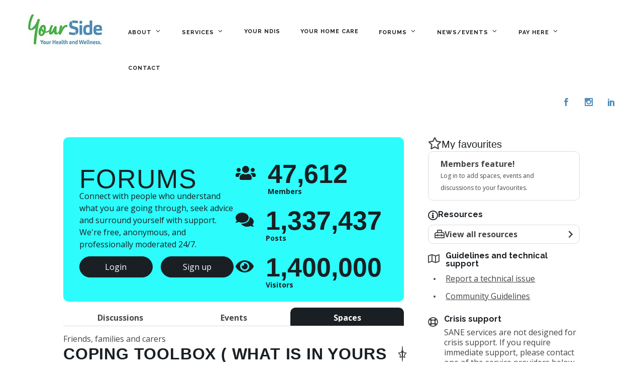

--- FILE ---
content_type: text/css
request_url: https://yournorthside.saneforums.org/html/@A2CFDD709BBBD452AA64286FD15FBA94/assets/your-side-wrapper.min.css
body_size: 3793
content:
.dropdown-toggle:focus,.open>a{outline:0}.has-dropdown:after,[data-icon]:before{font-variant:normal;-webkit-font-smoothing:antialiased}.footer-container,.header-icons,.media,.media-body,.social-bar,.social-bar .link,header{overflow:hidden}[hidden]{display:none}a{background:0 0}html{font-size:62.5%;-webkit-tap-highlight-color:transparent}.text-right{text-align:right}.text-info{color:#31708f}a.text-info:hover{color:#245269}.page-header{padding-bottom:10px}.container{margin-right:auto;margin-left:auto;padding-left:15px;padding-right:15px}@media (min-width:768px){.container{width:750px}}@media (min-width:992px){.container{width:970px}}@media (min-width:1200px){.container{width:1200px}}.row{margin-left:-15px;margin-right:-15px}.col-md-1,.col-md-10,.col-md-11,.col-md-12,.col-md-2,.col-md-3,.col-md-4,.col-md-5,.col-md-6,.col-md-7,.col-md-8,.col-md-9,.col-sm-1,.col-sm-10,.col-sm-11,.col-sm-12,.col-sm-2,.col-sm-3,.col-sm-4,.col-sm-5,.col-sm-6,.col-sm-7,.col-sm-8,.col-sm-9{position:relative;min-height:1px;padding-left:15px;padding-right:15px}@media (min-width:768px){.col-sm-1,.col-sm-10,.col-sm-11,.col-sm-12,.col-sm-2,.col-sm-3,.col-sm-4,.col-sm-5,.col-sm-6,.col-sm-7,.col-sm-8,.col-sm-9{float:left}.col-sm-12{width:100%}.col-sm-11{width:91.66666667%}.col-sm-10{width:83.33333333%}.col-sm-9{width:75%}.col-sm-8{width:66.66666667%}.col-sm-7{width:58.33333333%}.col-sm-6{width:50%}.col-sm-5{width:41.66666667%}.col-sm-4{width:33.33333333%}.col-sm-3{width:25%}.col-sm-2{width:16.66666667%}.col-sm-1{width:8.33333333%}}@media (min-width:992px){.col-md-1,.col-md-10,.col-md-11,.col-md-12,.col-md-2,.col-md-3,.col-md-4,.col-md-5,.col-md-6,.col-md-7,.col-md-8,.col-md-9{float:left}.col-md-12{width:100%}.col-md-11{width:91.66666667%}.col-md-10{width:83.33333333%}.col-md-9{width:75%}.col-md-8{width:66.66666667%}.col-md-7{width:58.33333333%}.col-md-6{width:50%}.col-md-5{width:41.66666667%}.col-md-4{width:33.33333333%}.col-md-3{width:25%}.col-md-2{width:16.66666667%}.col-md-1{width:8.33333333%}}.dropdown{position:relative}.dropdown-menu{position:absolute;top:100%;left:0;z-index:1000;display:none;float:left;min-width:160px;padding:5px 0;margin:2px 0 0;list-style:none;font-size:14px;background-color:#fff;border:1px solid #ccc;border:1px solid rgba(0,0,0,.15);border-radius:4px;-webkit-box-shadow:0 6px 12px rgba(0,0,0,.175);box-shadow:0 6px 12px rgba(0,0,0,.175);background-clip:padding-box}.nav>li,.nav>li>a{position:relative}.dropdown-header,.dropdown-menu>li>a{padding:3px 20px;line-height:1.61803399;display:block}.dropdown-menu>li>a{clear:both;font-weight:400;color:#333;white-space:nowrap}.dropdown-menu>li>a:focus,.dropdown-menu>li>a:hover{text-decoration:none;color:#262626;background-color:#f5f5f5}.open>.dropdown-menu{display:block}.dropdown-menu-right{left:auto;right:0}.dropdown-header{font-size:12px;color:#999}.nav{margin-bottom:0;padding-left:0;list-style:none}.nav>li{display:block}.nav>li>a{display:block;padding:10px 15px}.nav>li>a:focus,.nav>li>a:hover{text-decoration:none;background-color:#eee}.nav .open>a,.nav .open>a:focus,.nav .open>a:hover{background-color:#eee;border-color:#428bca}.nav>li>a>img{max-width:none}@-webkit-keyframes progress-bar-stripes{from{background-position:40px 0}to{background-position:0 0}}@keyframes progress-bar-stripes{from{background-position:40px 0}to{background-position:0 0}}.media,.media-body{zoom:1}.media,.media .media{margin-top:15px}.media:first-child{margin-top:0}.media-object{display:block}.container:after,.container:before,.nav:after,.nav:before,.row:after,.row:before{content:" ";display:table}.container:after,.nav:after,.row:after{clear:both}i.icon{display:inline-block;width:16px;height:16px;line-height:16px;vertical-align:text-top;margin-left:5px}@font-face{font-family:ElegantIcons;src:url(/html/assets/ElegantIcons.eot);src:url(/html/assets/ElegantIcons.eot?#iefix) format('embedded-opentype'),url(/html/assets/ElegantIcons.woff) format('woff'),url(/html/assets/ElegantIcons.ttf) format('truetype'),url(/html/assets/ElegantIcons.svg#ElegantIcons) format('svg');font-weight:400;font-style:normal}[data-icon]:before{font-family:ElegantIcons;content:attr(data-icon);speak:none;font-weight:400;text-transform:none;line-height:1;-moz-osx-font-smoothing:grayscale}.icon_document,.icon_document_alt,.icon_id,.icon_id-2,.icon_id-2_alt,.icon_id_alt,.icon_image,.icon_info,.icon_info_alt,.icon_link,.icon_link_alt,.icon_menu,.icon_menu-circle_alt,.icon_menu-circle_alt2,.icon_menu-square_alt,.icon_menu-square_alt2,.icon_mobile,.icon_phone,.icon_target,.icon_ul,.social_facebook,.social_facebook_circle,.social_facebook_square,.social_instagram,.social_instagram_circle,.social_instagram_square,.social_linkedin,.social_linkedin_circle,.social_linkedin_square{font-family:ElegantIcons;speak:none;font-style:normal;font-weight:400;font-variant:normal;text-transform:none;line-height:1;-webkit-font-smoothing:antialiased}.icon_menu:before{content:"\61"}.icon_menu-square_alt2:before{content:"\62"}.icon_menu-circle_alt2:before{content:"\63"}.icon_ul:before{content:"\64"}.icon_document_alt:before{content:"\68"}.icon_info_alt:before{content:"\70"}.icon_image:before{content:"\e005"}.icon_mobile:before{content:"\e00b"}.icon_link_alt:before{content:"\e02b"}.icon_link:before{content:"\e02c"}.icon_menu-square_alt:before{content:"\e056"}.icon_menu-circle_alt:before{content:"\e057"}.icon_document:before{content:"\e058"}.icon_info:before{content:"\e060"}.icon_phone:before{content:"\e090"}.social_facebook:before{content:"\e093"}.social_instagram:before{content:"\e09a"}.social_linkedin:before{content:"\e09d"}.social_facebook_circle:before{content:"\e0aa"}.social_instagram_circle:before{content:"\e0b1"}.social_linkedin_circle:before{content:"\e0b4"}.social_facebook_square:before{content:"\e0c1"}.social_instagram_square:before{content:"\e0c8"}.social_linkedin_square:before{content:"\e0cb"}.icon_id:before{content:"\e107"}.icon_id-2:before{content:"\e108"}.icon_target:before{content:"\e0f5"}.icon_id_alt:before{content:"\e0e0"}.icon_id-2_alt:before{content:"\e0fc"}.text-facebook{color:#508ebc}.text-white{color:#fff}body{font-family:Open Sans,"Helvetica Neue",Helvetica,Arial,sans-serif}.footer-container{-webkit-transition:all .3s ease;-moz-transition:all .3s ease;transition:all .3s ease;-webkit-transform:translate3d(0,0,0);-moz-transform:translate3d(0,0,0);transform:translate3d(0,0,0)}.logo.logo-square{max-width:100px;max-height:60px;bottom:20px;margin-top:-15px}@media all and (max-width:1050px){.menu li{margin-right:32px}}@media only screen and (min-device-width:768px) and (max-device-width:1024px) and (orientation:portrait){.has-dropdown,.top-bar .logo{bottom:0}nav{max-height:80px;overflow:hidden;-webkit-transition:all .5s ease;-moz-transition:all .5s ease;transition:all .5s ease}nav .logo{margin-bottom:32px}nav .columns{width:100%}nav .social-icons{display:none}.open-nav{max-height:8000px}.nav-menu{padding-top:24px}.mobile-toggle{font-size:32px;display:block;position:absolute;top:24px;right:16px;cursor:pointer;color:#508ebc}.menu{top:0}.menu li{float:none;margin-bottom:16px;margin-right:0}.subnav{position:relative;background:0 0}.subnav li{margin-bottom:0}.subnav .col-md-3{margin-bottom:32px}footer.details .social-icons li{margin-bottom:16px}}.menu li a,.top-bar{-webkit-transition:all .5s ease;-moz-transition:all .5s ease}.menu,.menu li,.top-bar .logo{position:relative}h5,h6{margin-bottom:16px}.sidebar-widget h5{color:#fff}.simple-bar .subnav{text-align:left!important;list-style:none}@media all and (max-width:768px){.simple-bar .logo{max-height:30px;bottom:30px}.simple-bar .menu li a{padding-bottom:0}.simple-bar .text-right{text-align:left!important}}a [class*=" icon-"],a [class^=icon-]{display:inline}[class*=" icon-"],[class^=icon-]{display:inline;width:auto;height:auto;line-height:normal;vertical-align:baseline;background-image:none;background-position:0 0;background-repeat:repeat;margin-top:0;font-family:FontAwesome;font-weight:400;font-style:normal;text-decoration:inherit;-webkit-font-smoothing:antialiased}h5,h6{font-weight:600}.icon-envelope:before{content:"\f0e0"}.icon-phone:before{content:"\f095"}h1{font-size:32px;line-height:48px;margin-bottom:48px}h2{font-size:28px;line-height:44px}h3{font-size:26px;line-height:32px}h5{font-size:18px}h6{font-size:16px}p{font-size:14px;line-height:24px}p:last-child{margin-bottom:0}p a{color:#508ebc}span.text-white a{font-weight:600;color:#fff}@-webkit-keyframes bounce{0%,100%{-webkit-transform:scale(0)}50%{-webkit-transform:scale(1)}}@keyframes bounce{0%,100%{transform:scale(0);-webkit-transform:scale(0)}50%{transform:scale(1);-webkit-transform:scale(1)}}.link-text{font-family:Raleway,"Open Sans","Helvetica Neue",Helvetica,Arial,sans-serif;font-weight:700;font-size:11px;text-transform:uppercase;letter-spacing:1px;border-bottom:2px solid #4ab349;display:inline-block;padding-bottom:0;color:#4ab349}.has-dropdown{bottom:3px}.has-dropdown:after{font-family:ElegantIcons;speak:none;font-style:normal;font-weight:400;text-transform:none;line-height:1;content:"\33";color:#1c1b1d}.menu li a,.social-bar span{font-family:Raleway,"Open Sans","Helvetica Neue",Helvetica,Arial,sans-serif;font-weight:700;text-transform:uppercase;letter-spacing:1px}.mobile-toggle{display:none}.menu,.menu li a{display:inline-block}.top-bar{background:#fff;transition:all .5s ease;line-height:0}.top-bar .logo{max-width:250px;bottom:7px}.nav-menu{padding-top:40px}.nav-menu .social-icons{float:right}.menu{list-style:none;padding:0;margin:0;top:2px}.menu li{float:left;margin-right:56px}.menu li:last-child{margin-right:0}.menu li a{font-size:11px;color:#1c1b1d;transition:all .5s ease;padding-bottom:40px;line-height:14px}.menu li a:hover,.social-icons li a{color:#508ebc}.subnav,.top-bar .logo-light{display:none}@media all and (max-width:1230px){.menu li{margin-right:32px}}.top-bar .social-icons li a{font-size:16px}.subnav{position:absolute;background:#fff;padding:24px;z-index:4;-webkit-transition:all .5s ease;-moz-transition:all .5s ease;transition:all .5s ease}.subnav li{margin-right:0!important;min-width:142px}.subnav li a{padding-bottom:0!important;margin-bottom:16px}.subnav li:last-child a{margin-bottom:0}.has-dropdown:hover .subnav{display:block}.header-icons i,.social-icons,footer.details .sub,header .logo{display:inline-block}header{position:relative}header .container{position:relative;z-index:3}header .logo{max-width:200px;margin-bottom:24px}.page-header{margin:0;padding:160px 0;border-bottom:none}.page-header h1{font-size:40px;margin-bottom:24px}.page-header:before{position:absolute;width:100%;height:100%;top:0;content:'';opacity:.3;z-index:2;background-color:#508ebc}.header-icons{padding:160px 0;position:relative}.header-icons h1{margin-bottom:80px}.header-icons i{font-size:56px;margin-bottom:16px}.row-wrapper .col-sm-3{border-right:1px solid rgba(0,0,0,.2)}.row-wrapper .col-sm-3:last-child{border-right:none}.side-image{padding:0;position:relative}.side-image .image-container{overflow:hidden;position:absolute;height:100%;padding:0;top:0}.side-image .content,footer{padding-top:29px;padding-bottom:29px}.side-image h1{margin-bottom:40px}.social-icons{list-style:none}.social-icons li{float:left;margin-right:24px;font-size:24px}.social-icons li:last-child{margin-right:0}.social-bar .link{height:104px;text-align:center;position:relative}.social-bar .link i{color:#fff;font-size:40px}.social-bar span{font-size:14px}footer p,footer.social a.text-white{font-size:18px}@-webkit-keyframes spin{0%{-webkit-transform:rotate(-15deg)}10%{-webkit-transform:rotate(-85deg)}30%{-webkit-transform:rotate(5deg)}50%{-webkit-transform:rotate(250deg)}100%{-webkit-transform:rotate(0)}}@-moz-keyframes spin{0%{-moz-transform:rotate(-15deg)}10%{-moz-transform:rotate(-85deg)}30%{-moz-transform:rotate(5deg)}50%{-moz-transform:rotate(250deg)}100%{-moz-transform:rotate(0)}}@-o-keyframes spin{0%{-o-transform:rotate(-15deg)}10%{-o-transform:rotate(-85deg)}30%{-o-transform:rotate(5deg)}50%{-o-transform:rotate(250deg)}100%{-o-transform:rotate(0)}}@keyframes spin{0%{transform:rotate(-15deg)}10%{transform:rotate(-85deg)}30%{transform:rotate(5deg)}50%{transform:rotate(250deg)}100%{transform:rotate(0)}}footer.social h1{margin-bottom:24px}footer h5{font-family:Open Sans;font-weight:400}footer p{font-weight:400;line-height:1.6}footer.social .social-icons{margin:64px 0}footer.social .social-icons li{margin-right:40px}footer.social .social-icons li a{font-size:40px;color:#fff;opacity:.2;-webkit-transition:all .3s ease;-moz-transition:all .3s ease;transition:all .3s ease}footer.social .social-icons li a:hover{opacity:1}footer.social .sub{opacity:.5;color:#fff;font-size:12px}footer.social .sub a{color:#fff;font-weight:600}footer.details{background:#21242E}footer.details .logo{margin-bottom:54px;max-width:80px;margin-top:12px}footer.details .sub{font-size:12px;margin-top:48px}footer.details .sub a{color:#508ebc;font-weight:600}footer.details h1{font-size:16px;font-weight:600}@media only screen and (min-width:320px) and (max-width:768px){.has-dropdown,.top-bar .logo{bottom:0}nav{max-height:80px;overflow:hidden;-webkit-transition:all .5s ease;-moz-transition:all .5s ease;transition:all .5s ease}nav .logo{margin-bottom:32px}nav .columns{width:100%}nav .social-icons{display:none}.open-nav{max-height:8000px}.nav-menu{padding-top:24px}.mobile-toggle{font-size:32px;display:block;position:absolute;top:24px;right:16px;cursor:pointer;color:#508ebc}.top-bar .menu li a{color:#1c1b1d;padding-bottom:0}.header-icons,.side-image .content,header{padding-top:64px;padding-bottom:64px}.menu{top:0}.menu li{float:none;margin-bottom:16px;margin-right:0}.subnav{position:relative;background:0 0}.subnav li{margin-bottom:0}.header-icons h2,.subnav .col-md-3{margin-bottom:32px}h1{font-size:24px;line-height:32px}.page-header br{display:none}.page-header h1{font-size:32px;line-height:40px}.row-wrapper{border-bottom:none}.row-wrapper .col-sm-3{border-right:none}footer.social .social-icons li{margin-right:8px}footer.social .social-icons li a{font-size:24px}footer.details .col-sm-4{margin-bottom:16px}footer.details .logo,footer.details h1{margin-bottom:32px}}@media only screen and (min-device-width:768px) and (max-device-width:1024px) and (orientation:portrait){.mobile-toggle,.top-bar{position:absolute}.has-dropdown,.top-bar .logo{bottom:0}nav{max-height:80px;overflow:hidden;-webkit-transition:all .5s ease;-moz-transition:all .5s ease;transition:all .5s ease}nav .logo{margin-bottom:32px}nav .columns{width:100%;min-height:70px}nav .social-icons{display:none}.open-nav{max-height:8000px}.nav-menu{padding-top:24px}.mobile-toggle{font-size:32px;display:block;top:24px;right:16px;cursor:pointer;color:#508ebc}.menu{top:0}.menu li{float:none;margin-bottom:16px;margin-right:0}.subnav{position:relative;background:0 0}.subnav li{margin-bottom:0}.subnav .col-md-3{margin-bottom:32px}footer.details .social-icons li{margin-bottom:16px}}.sidebar-widget li,.sidebar-widget li a{-webkit-transition:all .3s ease;-moz-transition:all .3s ease}.sidebar-widget h5{margin-bottom:16px}.sidebar-widget li{padding:16px 0;border-bottom:2px solid rgba(0,0,0,.1);width:100%;position:relative;transition:all .3s ease}.social-icons i.icon,img{width:auto}.sidebar-widget li:last-child{border-bottom:none;padding-bottom:0}.sidebar-widget li a{color:#1c1b1d;transition:all .3s ease}.sidebar-widget li a:hover,a,h1 a,h2 a,h3 a,h4 a,h5 a,h6 a{color:#508ebc}.simple-bar .logo,.simple-bar .nav-menu{-webkit-transition:all .3s ease;-moz-transition:all .3s ease}.sidebar-widget{margin-bottom:40px}.simple-bar .logo{max-width:800px;max-height:250px;bottom:12px;transition:all .3s ease}.container,img{max-width:100%}.simple-bar .social-icons{margin-left:32px}.simple-bar .nav-menu{padding-top:54px;transition:all .3s ease}.simple-bar .menu li{margin-right:40px}.simple-bar .menu li a{padding-bottom:54px}@media all and (max-width:767px){.simple-bar .logo{max-height:30px;bottom:30px}.simple-bar .menu li a{padding-bottom:0}.simple-bar .text-right{text-align:left!important}}.toggle-icon .icon_menu{opacity:0!important}.toggle-icon{background:rgba(255,255,255,0)}a{-webkit-transition:all .3s ease;-moz-transition:all .3s ease;transition:all .3s ease}a:hover,h1 a:hover,h2 a:hover,h3 a:hover,h4 a:hover,h5 a:hover,h6 a:hover{color:#e74c3c}.dark-wrapper{background:#f4f4f4!important}.light-wrapper{background:#fff!important}.sidebar-widget a{color:#777}.sidebar-widget a:hover{color:#333}ul.social-icons{margin-left:0}ul.social-icons li{list-style:none}:focus{outline:0!important}.social-icons{overflow:visible!important}footer.social .social-icons li:last-of-type{margin-right:0}img.alignnone{margin-bottom:15px;margin-top:15px;display:block}p:empty{display:none}.social-bar{margin:0 -8px!important}.social-bar>div{margin:0 -1px!important}img{height:auto}nav .social-icons{overflow:visible}footer.details .widget{margin-bottom:50px}.menu ul ul{display:none!important}.menu ul li:hover ul{display:block!important;left:100%;top:-24px;background:#f5f5f5}.link-text.text-white{color:#fff!important}.alignnone{margin-bottom:25px;display:block}@media screen and (max-width:991px){.social-icons.text-right{display:none}}@media screen and (max-width:767px){.nav-container .menu{padding-top:35px}.simple-bar .nav-menu{padding-top:42px}.simple-bar .mobile-toggle{top:38px}div[class*=col-sm]{margin-bottom:30px}.nav-container div[class*=col-sm]{margin-bottom:0}.has-dropdown .subnav{display:block!important}.has-dropdown:after{display:none}}

--- FILE ---
content_type: text/javascript
request_url: https://yournorthside.saneforums.org/html/@ED784CB9AFE932CB3D8A3B2328457A4B/assets/your-side-wrapper.js
body_size: 14
content:
var menuButton = document.querySelector('.mobile-toggle');
var menu = document.querySelector('.simple-bar');

menuButton.addEventListener('click', function() {
    menu.classList.toggle('open-nav');
});

--- FILE ---
content_type: text/javascript
request_url: https://yournorthside.saneforums.org/html/@34ED37D691E276B46B75521D657AE3F9/assets/sane-web-components-v1-1-16-webcomponents.js
body_size: 85069
content:
var co=typeof globalThis<"u"?globalThis:typeof window<"u"?window:typeof global<"u"?global:typeof self<"u"?self:{};function dc(e){return e&&e.__esModule&&Object.prototype.hasOwnProperty.call(e,"default")?e.default:e}var fc={exports:{}},ks={},pc={exports:{}},I={};/**
 * @license React
 * react.production.min.js
 *
 * Copyright (c) Facebook, Inc. and its affiliates.
 *
 * This source code is licensed under the MIT license found in the
 * LICENSE file in the root directory of this source tree.
 */var no=Symbol.for("react.element"),ep=Symbol.for("react.portal"),tp=Symbol.for("react.fragment"),np=Symbol.for("react.strict_mode"),rp=Symbol.for("react.profiler"),op=Symbol.for("react.provider"),sp=Symbol.for("react.context"),ip=Symbol.for("react.forward_ref"),ap=Symbol.for("react.suspense"),lp=Symbol.for("react.memo"),up=Symbol.for("react.lazy"),Ol=Symbol.iterator;function cp(e){return e===null||typeof e!="object"?null:(e=Ol&&e[Ol]||e["@@iterator"],typeof e=="function"?e:null)}var hc={isMounted:function(){return!1},enqueueForceUpdate:function(){},enqueueReplaceState:function(){},enqueueSetState:function(){}},mc=Object.assign,gc={};function er(e,t,n){this.props=e,this.context=t,this.refs=gc,this.updater=n||hc}er.prototype.isReactComponent={};er.prototype.setState=function(e,t){if(typeof e!="object"&&typeof e!="function"&&e!=null)throw Error("setState(...): takes an object of state variables to update or a function which returns an object of state variables.");this.updater.enqueueSetState(this,e,t,"setState")};er.prototype.forceUpdate=function(e){this.updater.enqueueForceUpdate(this,e,"forceUpdate")};function vc(){}vc.prototype=er.prototype;function Ca(e,t,n){this.props=e,this.context=t,this.refs=gc,this.updater=n||hc}var Ta=Ca.prototype=new vc;Ta.constructor=Ca;mc(Ta,er.prototype);Ta.isPureReactComponent=!0;var Rl=Array.isArray,yc=Object.prototype.hasOwnProperty,Pa={current:null},_c={key:!0,ref:!0,__self:!0,__source:!0};function wc(e,t,n){var r,o={},s=null,i=null;if(t!=null)for(r in t.ref!==void 0&&(i=t.ref),t.key!==void 0&&(s=""+t.key),t)yc.call(t,r)&&!_c.hasOwnProperty(r)&&(o[r]=t[r]);var a=arguments.length-2;if(a===1)o.children=n;else if(1<a){for(var l=Array(a),c=0;c<a;c++)l[c]=arguments[c+2];o.children=l}if(e&&e.defaultProps)for(r in a=e.defaultProps,a)o[r]===void 0&&(o[r]=a[r]);return{$$typeof:no,type:e,key:s,ref:i,props:o,_owner:Pa.current}}function dp(e,t){return{$$typeof:no,type:e.type,key:t,ref:e.ref,props:e.props,_owner:e._owner}}function Ma(e){return typeof e=="object"&&e!==null&&e.$$typeof===no}function fp(e){var t={"=":"=0",":":"=2"};return"$"+e.replace(/[=:]/g,function(n){return t[n]})}var Ll=/\/+/g;function Ys(e,t){return typeof e=="object"&&e!==null&&e.key!=null?fp(""+e.key):t.toString(36)}function Io(e,t,n,r,o){var s=typeof e;(s==="undefined"||s==="boolean")&&(e=null);var i=!1;if(e===null)i=!0;else switch(s){case"string":case"number":i=!0;break;case"object":switch(e.$$typeof){case no:case ep:i=!0}}if(i)return i=e,o=o(i),e=r===""?"."+Ys(i,0):r,Rl(o)?(n="",e!=null&&(n=e.replace(Ll,"$&/")+"/"),Io(o,t,n,"",function(c){return c})):o!=null&&(Ma(o)&&(o=dp(o,n+(!o.key||i&&i.key===o.key?"":(""+o.key).replace(Ll,"$&/")+"/")+e)),t.push(o)),1;if(i=0,r=r===""?".":r+":",Rl(e))for(var a=0;a<e.length;a++){s=e[a];var l=r+Ys(s,a);i+=Io(s,t,n,l,o)}else if(l=cp(e),typeof l=="function")for(e=l.call(e),a=0;!(s=e.next()).done;)s=s.value,l=r+Ys(s,a++),i+=Io(s,t,n,l,o);else if(s==="object")throw t=String(e),Error("Objects are not valid as a React child (found: "+(t==="[object Object]"?"object with keys {"+Object.keys(e).join(", ")+"}":t)+"). If you meant to render a collection of children, use an array instead.");return i}function fo(e,t,n){if(e==null)return e;var r=[],o=0;return Io(e,r,"","",function(s){return t.call(n,s,o++)}),r}function pp(e){if(e._status===-1){var t=e._result;t=t(),t.then(function(n){(e._status===0||e._status===-1)&&(e._status=1,e._result=n)},function(n){(e._status===0||e._status===-1)&&(e._status=2,e._result=n)}),e._status===-1&&(e._status=0,e._result=t)}if(e._status===1)return e._result.default;throw e._result}var Te={current:null},Fo={transition:null},hp={ReactCurrentDispatcher:Te,ReactCurrentBatchConfig:Fo,ReactCurrentOwner:Pa};function Sc(){throw Error("act(...) is not supported in production builds of React.")}I.Children={map:fo,forEach:function(e,t,n){fo(e,function(){t.apply(this,arguments)},n)},count:function(e){var t=0;return fo(e,function(){t++}),t},toArray:function(e){return fo(e,function(t){return t})||[]},only:function(e){if(!Ma(e))throw Error("React.Children.only expected to receive a single React element child.");return e}};I.Component=er;I.Fragment=tp;I.Profiler=rp;I.PureComponent=Ca;I.StrictMode=np;I.Suspense=ap;I.__SECRET_INTERNALS_DO_NOT_USE_OR_YOU_WILL_BE_FIRED=hp;I.act=Sc;I.cloneElement=function(e,t,n){if(e==null)throw Error("React.cloneElement(...): The argument must be a React element, but you passed "+e+".");var r=mc({},e.props),o=e.key,s=e.ref,i=e._owner;if(t!=null){if(t.ref!==void 0&&(s=t.ref,i=Pa.current),t.key!==void 0&&(o=""+t.key),e.type&&e.type.defaultProps)var a=e.type.defaultProps;for(l in t)yc.call(t,l)&&!_c.hasOwnProperty(l)&&(r[l]=t[l]===void 0&&a!==void 0?a[l]:t[l])}var l=arguments.length-2;if(l===1)r.children=n;else if(1<l){a=Array(l);for(var c=0;c<l;c++)a[c]=arguments[c+2];r.children=a}return{$$typeof:no,type:e.type,key:o,ref:s,props:r,_owner:i}};I.createContext=function(e){return e={$$typeof:sp,_currentValue:e,_currentValue2:e,_threadCount:0,Provider:null,Consumer:null,_defaultValue:null,_globalName:null},e.Provider={$$typeof:op,_context:e},e.Consumer=e};I.createElement=wc;I.createFactory=function(e){var t=wc.bind(null,e);return t.type=e,t};I.createRef=function(){return{current:null}};I.forwardRef=function(e){return{$$typeof:ip,render:e}};I.isValidElement=Ma;I.lazy=function(e){return{$$typeof:up,_payload:{_status:-1,_result:e},_init:pp}};I.memo=function(e,t){return{$$typeof:lp,type:e,compare:t===void 0?null:t}};I.startTransition=function(e){var t=Fo.transition;Fo.transition={};try{e()}finally{Fo.transition=t}};I.unstable_act=Sc;I.useCallback=function(e,t){return Te.current.useCallback(e,t)};I.useContext=function(e){return Te.current.useContext(e)};I.useDebugValue=function(){};I.useDeferredValue=function(e){return Te.current.useDeferredValue(e)};I.useEffect=function(e,t){return Te.current.useEffect(e,t)};I.useId=function(){return Te.current.useId()};I.useImperativeHandle=function(e,t,n){return Te.current.useImperativeHandle(e,t,n)};I.useInsertionEffect=function(e,t){return Te.current.useInsertionEffect(e,t)};I.useLayoutEffect=function(e,t){return Te.current.useLayoutEffect(e,t)};I.useMemo=function(e,t){return Te.current.useMemo(e,t)};I.useReducer=function(e,t,n){return Te.current.useReducer(e,t,n)};I.useRef=function(e){return Te.current.useRef(e)};I.useState=function(e){return Te.current.useState(e)};I.useSyncExternalStore=function(e,t,n){return Te.current.useSyncExternalStore(e,t,n)};I.useTransition=function(){return Te.current.useTransition()};I.version="18.3.1";pc.exports=I;var k=pc.exports;/**
 * @license React
 * react-jsx-runtime.production.min.js
 *
 * Copyright (c) Facebook, Inc. and its affiliates.
 *
 * This source code is licensed under the MIT license found in the
 * LICENSE file in the root directory of this source tree.
 */var mp=k,gp=Symbol.for("react.element"),vp=Symbol.for("react.fragment"),yp=Object.prototype.hasOwnProperty,_p=mp.__SECRET_INTERNALS_DO_NOT_USE_OR_YOU_WILL_BE_FIRED.ReactCurrentOwner,wp={key:!0,ref:!0,__self:!0,__source:!0};function xc(e,t,n){var r,o={},s=null,i=null;n!==void 0&&(s=""+n),t.key!==void 0&&(s=""+t.key),t.ref!==void 0&&(i=t.ref);for(r in t)yp.call(t,r)&&!wp.hasOwnProperty(r)&&(o[r]=t[r]);if(e&&e.defaultProps)for(r in t=e.defaultProps,t)o[r]===void 0&&(o[r]=t[r]);return{$$typeof:gp,type:e,key:s,ref:i,props:o,_owner:_p.current}}ks.Fragment=vp;ks.jsx=xc;ks.jsxs=xc;fc.exports=ks;var u=fc.exports,kc={exports:{}};/*!
	Copyright (c) 2018 Jed Watson.
	Licensed under the MIT License (MIT), see
	http://jedwatson.github.io/classnames
*/(function(e){(function(){var t={}.hasOwnProperty;function n(){for(var s="",i=0;i<arguments.length;i++){var a=arguments[i];a&&(s=o(s,r(a)))}return s}function r(s){if(typeof s=="string"||typeof s=="number")return s;if(typeof s!="object")return"";if(Array.isArray(s))return n.apply(null,s);if(s.toString!==Object.prototype.toString&&!s.toString.toString().includes("[native code]"))return s.toString();var i="";for(var a in s)t.call(s,a)&&s[a]&&(i=o(i,a));return i}function o(s,i){return i?s?s+" "+i:s+i:s}e.exports?(n.default=n,e.exports=n):window.classNames=n})()})(kc);var Sp=kc.exports;const A=dc(Sp),xp="_user_2ovb5_1",Cr={"users-container":"_users-container_2ovb5_1","users-title":"_users-title_2ovb5_9","users-list":"_users-list_2ovb5_31","users-empty":"_users-empty_2ovb5_33",user:xp},kp=["New Contributor","Contributor","Casual Contributor","Senior Contributor"],jp=["avatar","login","online_status","rank","view_href"],Ep=async()=>{const e=await fetch(`/api/2.0/search?q=SELECT ${jp.join(",")} FROM users WHERE online_status = 'online' ORDER BY last_visit_time DESC LIMIT 20`),{data:t}=await e.json();return t.items.filter(n=>{var r;return kp.includes((r=n==null?void 0:n.rank)==null?void 0:r.name)}).slice(0,5)},Np=({users:e})=>e.length===0?u.jsx("p",{className:Cr["users-empty"],children:"No one is online right now. Hold tight and someone will be along soon."}):u.jsx("ul",{className:Cr["users-list"],children:e.map((t,n)=>{var o;const r={"--user-avatar":`url(${(o=t.avatar)==null?void 0:o.message})`};return u.jsx("li",{children:u.jsx("a",{href:t.view_href,className:Cr.user,style:r,"aria-label":t.login,title:t.login})},n)})}),Cp=({className:e})=>{const[t,n]=k.useState([]),r=async()=>{const o=await Ep();n(o)};return k.useEffect(()=>{r();const o=setInterval(r,6e4);return()=>clearInterval(o)},[]),u.jsxs("div",{className:A(e,Cr["users-container"]),children:[u.jsxs("h6",{className:Cr["users-title"],children:[u.jsx("i",{className:"fa-regular fa-users"}),"Members online"]}),u.jsx(Np,{users:t})]})},Tp="_avatar_1ewab_1",Pp={avatar:Tp},Mp=(e="")=>e.split(/\s/g).map(t=>t.charAt(0)).join("").toUpperCase(),tr=({className:e,fullName:t,imageUrl:n,style:r={},...o})=>{const s=Mp(t),i={...r,"--img":`url(${n})`,"--color":`var(--color-${s.charCodeAt(0)%3+1||1})`};return u.jsx("span",{className:A(e,Pp.avatar),...o,style:i,"data-initials":s,children:!t&&!n&&"UU"})},Op="_button_1msxt_1",Rp="_sm_1msxt_55",Lp="_lg_1msxt_65",Dp="_outline_1msxt_91",po={button:Op,sm:Rp,lg:Lp,"color-1":"_color-1_1msxt_75","color-2":"_color-2_1msxt_83",outline:Dp},Ke=({color:e,children:t,className:n,outline:r,size:o,...s})=>k.createElement(s.href?"a":"button",{...s,className:A(n,po.button,o&&po[o],r&&po.outline,e&&po[`color-${e}`])},t),$p="_carousel_1f4ns_1",Ap="_buttonGroup_1f4ns_24",Ip="_dot_1f4ns_36",Fp="_active_1f4ns_52",zp="_hidden_1f4ns_58",lr={carousel:$p,buttonGroup:Ap,dot:Ip,active:Fp,hidden:zp},Wp=({children:e,onPageChange:t})=>{const n=k.useRef(null),[r,o]=k.useState(),[s,i]=k.useState(!1),[a,l]=k.useState(0),[c,h]=k.useState(0),y=p=>_=>{_.preventDefault(),h(p),t==null||t(p);const{current:m}=n;if(m){const v=Array.from((m==null?void 0:m.querySelectorAll('div[aria-label="carousel-card"]'))||[]),S=v[Math.round(v.length/a)*p];m.scrollLeft=(S==null?void 0:S.offsetLeft)||0}};return k.useEffect(()=>{const p=()=>o(window.innerWidth);return window.addEventListener("resize",p),()=>window.removeEventListener("resize",p)}),k.useEffect(()=>{var p,_,m,v;n.current&&(i(((p=n.current)==null?void 0:p.scrollWidth)>((_=n.current)==null?void 0:_.clientWidth)),l(Math.round(((m=n.current)==null?void 0:m.scrollWidth)/((v=n.current)==null?void 0:v.clientWidth))))},[r]),k.useEffect(()=>{var m;const p=(m=n.current)==null?void 0:m.querySelectorAll('div[aria-label="carousel-card"]'),_=new IntersectionObserver(v=>{v.forEach(S=>{var d,f,g;if(S.isIntersecting&&a>0){const w=Array.from(((d=n.current)==null?void 0:d.children)||[]).indexOf(S.target);(w%a===0||a===(((f=n.current)==null?void 0:f.children)||[]).length)&&h(w/Math.round((((g=n.current)==null?void 0:g.children)||[]).length/a))}})},{root:n.current,threshold:.7});return p.forEach(v=>_.observe(v)),()=>{p.forEach(v=>_.unobserve(v))}},[a]),u.jsxs(u.Fragment,{children:[u.jsx("div",{className:lr.carousel,ref:n,children:e}),u.jsx("div",{className:A(lr.buttonGroup,{[lr.hidden]:!s||a<=1}),"aria-label":"Carousel navigation",children:Array.from({length:a}).map((p,_)=>u.jsx("button",{onClick:y(_),"aria-label":`Go to carousel page ${_+1}${_===c?" (current page)":""}`,"aria-current":_===c?"page":void 0,children:u.jsx("div",{className:A(lr.dot,{[lr.active]:_===c})},_)},_))})]})},Up=new Map([["bold",k.createElement(k.Fragment,null,k.createElement("path",{d:"M208.49,191.51a12,12,0,0,1-17,17L128,145,64.49,208.49a12,12,0,0,1-17-17L111,128,47.51,64.49a12,12,0,0,1,17-17L128,111l63.51-63.52a12,12,0,0,1,17,17L145,128Z"}))],["duotone",k.createElement(k.Fragment,null,k.createElement("path",{d:"M216,56V200a16,16,0,0,1-16,16H56a16,16,0,0,1-16-16V56A16,16,0,0,1,56,40H200A16,16,0,0,1,216,56Z",opacity:"0.2"}),k.createElement("path",{d:"M205.66,194.34a8,8,0,0,1-11.32,11.32L128,139.31,61.66,205.66a8,8,0,0,1-11.32-11.32L116.69,128,50.34,61.66A8,8,0,0,1,61.66,50.34L128,116.69l66.34-66.35a8,8,0,0,1,11.32,11.32L139.31,128Z"}))],["fill",k.createElement(k.Fragment,null,k.createElement("path",{d:"M208,32H48A16,16,0,0,0,32,48V208a16,16,0,0,0,16,16H208a16,16,0,0,0,16-16V48A16,16,0,0,0,208,32ZM181.66,170.34a8,8,0,0,1-11.32,11.32L128,139.31,85.66,181.66a8,8,0,0,1-11.32-11.32L116.69,128,74.34,85.66A8,8,0,0,1,85.66,74.34L128,116.69l42.34-42.35a8,8,0,0,1,11.32,11.32L139.31,128Z"}))],["light",k.createElement(k.Fragment,null,k.createElement("path",{d:"M204.24,195.76a6,6,0,1,1-8.48,8.48L128,136.49,60.24,204.24a6,6,0,0,1-8.48-8.48L119.51,128,51.76,60.24a6,6,0,0,1,8.48-8.48L128,119.51l67.76-67.75a6,6,0,0,1,8.48,8.48L136.49,128Z"}))],["regular",k.createElement(k.Fragment,null,k.createElement("path",{d:"M205.66,194.34a8,8,0,0,1-11.32,11.32L128,139.31,61.66,205.66a8,8,0,0,1-11.32-11.32L116.69,128,50.34,61.66A8,8,0,0,1,61.66,50.34L128,116.69l66.34-66.35a8,8,0,0,1,11.32,11.32L139.31,128Z"}))],["thin",k.createElement(k.Fragment,null,k.createElement("path",{d:"M202.83,197.17a4,4,0,0,1-5.66,5.66L128,133.66,58.83,202.83a4,4,0,0,1-5.66-5.66L122.34,128,53.17,58.83a4,4,0,0,1,5.66-5.66L128,122.34l69.17-69.17a4,4,0,1,1,5.66,5.66L133.66,128Z"}))]]),Hp=k.createContext({color:"currentColor",size:"1em",weight:"regular",mirrored:!1}),jc=k.forwardRef((e,t)=>{const{alt:n,color:r,size:o,weight:s,mirrored:i,children:a,weights:l,...c}=e,{color:h="currentColor",size:y,weight:p="regular",mirrored:_=!1,...m}=k.useContext(Hp);return k.createElement("svg",{ref:t,xmlns:"http://www.w3.org/2000/svg",width:o??y,height:o??y,fill:r??h,viewBox:"0 0 256 256",transform:i||_?"scale(-1, 1)":void 0,...m,...c},!!n&&k.createElement("title",null,n),a,l.get(s??p))});jc.displayName="IconBase";const Ec=k.forwardRef((e,t)=>k.createElement(jc,{ref:t,...e,weights:Up}));Ec.displayName="XIcon";const Bp=Ec,Vp="_closeButton_eeb00_1",Yp="_dialog_eeb00_25",Dl={closeButton:Vp,dialog:Yp},Nc=({className:e,children:t,onClose:n,open:r,sideSheet:o,closeEnabled:s=!0,...i})=>{const a=k.useCallback(()=>n&&n(),[n]),l=h=>{var p,_;((_=(p=h==null?void 0:h.target)==null?void 0:p.tagName)==null?void 0:_.toUpperCase())==="DIALOG"&&a()},c=k.useCallback(h=>{var y;((y=h.key)==null?void 0:y.toLowerCase())==="escape"&&r&&a()},[r,a]);return k.useEffect(()=>(window.addEventListener("keyup",c),()=>{window.removeEventListener("keyup",c)}),[c]),u.jsxs("dialog",{className:A(o&&"side-sheet",e,Dl.dialog),onClick:l,open:r,...i,children:[s&&u.jsx("button",{title:"close",onClick:a,type:"button",className:A(Dl.closeButton),children:u.jsx(Bp,{size:20,weight:"bold"})}),t]})},qp="_dropdown_1a2oi_1",Gp="_dropdownWrapper_1a2oi_97",$l={dropdown:qp,dropdownWrapper:Gp},Qp=({children:e,items:t,onClick:n})=>{const r=o=>s=>{n&&(s.preventDefault(),n(o))};return u.jsxs("div",{className:$l.dropdownWrapper,children:[e,u.jsx("ul",{className:$l.dropdown,children:t==null?void 0:t.map((o,s)=>u.jsx("li",{children:u.jsx("a",{href:o.href,onClick:r(o),children:o.text})},s))})]})},bp="_hidden_15k6k_61",Al={"linear-loader":"_linear-loader_15k6k_45",hidden:bp},Il=({className:e,loading:t=!0})=>u.jsx("div",{className:A(Al["linear-loader"],e,{[Al.hidden]:!t})}),Xp=e=>u.jsx("svg",{xmlns:"http://www.w3.org/2000/svg",viewBox:"0 0 58 23",...e,children:u.jsx("path",{d:"M50.12.28v22.45h7.88v-3.73h-4.07v-5.63h4.07v-3.76h-4.07v-5.61h4.07V.28h-7.88ZM27.69.28h-3.8v22.45h3.8V5.51l17.24,17.19h3.81V.28h-3.81v17.19L27.69.28ZM17.04,4.35l1.03,10.59h-2.07l1.04-10.59ZM22.63,22.72L19.65.28h-5.24l-2.98,22.45h3.81l.4-4.04h2.78l.4,4.04,3.81-.02ZM6.33,9.45c-1.63-1.23-2.46-1.99-2.46-3.76,0-1.37.37-1.96,1.23-1.96s1.32.59,1.32,3.17h3.84c0-4.78-1.66-6.9-5.16-6.9S.06,2.12.06,5.69C.06,9.74,2.16,11.16,4.24,12.76c1.98,1.57,2.43,2.33,2.43,4.21,0,1.69-.29,2.3-1.3,2.3-1.09,0-1.58-.67-1.58-4.29H0c0,6.35,1.66,8.02,5.39,8.02s5.1-2.16,5.1-6.03c0-4.18-1.73-5.72-4.15-7.52Z"})}),Kp=(e,t)=>{if(!e||!t)return!1;const n=new Date;return n>=new Date(e)&&n<=new Date(t)},Zp=new Intl.NumberFormat("en-US"),ht=(e,t=0)=>{let n=0;return typeof e=="string"?n=parseInt(e,10):typeof e=="number"&&(n=e),Zp.format(Math.max(n,t))},Cc=e=>{try{let t=decodeURI(e||"");t=t.replace(/<div class="lia-spoiler-container">[\s\S]*?<\/div>\s*<\/noscript>\s*<\/div>\s*<\/div>/gi,"[sensitive content hidden]");let n=t.replace(/<[^>]*>?/gm,"");return n=n.replace(/&nbsp;/g," ").replace(/&amp;/g,"&").replace(/&lt;/g,"<").replace(/&gt;/g,">").replace(/&quot;/g,'"').replace(/&#\d+;/g,"").replace(/\s+/g," ").trim(),n}catch{return""}},Jp="_paginationWrapper_nq50i_1",eh="_rowSelector_nq50i_45",th="_pageSize_nq50i_57",nh="_pagination_nq50i_1",rh="_selected_nq50i_151",tn={paginationWrapper:Jp,rowSelector:eh,pageSize:th,pagination:nh,selected:rh},oh=(e=0,t=0)=>(n=0)=>Math.min(Math.max(n,e),t),sh=(e=0,t=0,n=0)=>{const r=Math.ceil(e/t),o=n+1,s=n-1;return[...new Set([1,s,n,...o<r?[o]:[],r])].filter(i=>i>0).flatMap((i,a,l)=>{const c=l[a-1];return c&&i-c>1?["...",i]:i})},ih=[5,10,25,50,100],ah=({className:e,count:t=0,pageSize:n,onPageSelect:r,onPageSizeSelect:o,selectedPage:s=0})=>{const i=s+1,a=Math.ceil(t/n),l=Math.min(n*(s+1),t)||0,c=Math.max(n*s,1),h=ih.filter(m=>m<=t),y=sh(t,n,i),p=m=>v=>{v.preventDefault(),r&&r(oh(0,Math.ceil(t/n))(m))},_=m=>{const v=parseInt(m.target.value,10);o&&o(v)};return h.length||h.push(t),u.jsxs("div",{className:A(tn.paginationWrapper,e),"aria-label":"Pagination navigation",children:[u.jsxs("small",{children:[ht(c)," - ",ht(l)," of ",ht(t)]}),u.jsxs("span",{className:tn.rowSelector,children:[u.jsx("label",{htmlFor:"pagination-size",children:u.jsx("small",{children:"Rows per page:"})}),u.jsx("select",{className:tn.pageSize,name:"page-size",id:"pagination-size",onChange:_,value:n,"aria-label":"Select number of rows per page",children:h.map(m=>u.jsx("option",{value:m,children:m},m))})]}),u.jsxs("div",{className:tn.pagination,children:[u.jsx("button",{onClick:p(s-1),className:tn.previewNext,disabled:s<=1,"aria-label":`Go to previous page${s>1?` (page ${s})`:""}`,children:u.jsx("i",{className:"fa-regular fa-angle-left fa-xs"})}),y.map((m,v)=>typeof m=="string"?u.jsx("span",{children:m},v):u.jsx("button",{onClick:p(m-1),className:A({[tn.selected]:m===i}),"aria-label":`Go to page ${m}${m===i?" (current page)":""}`,"aria-current":m===i?"page":void 0,children:ht(m)},v)),u.jsx("button",{onClick:p(s+1),className:tn.previewNext,disabled:s+1>=a,"aria-label":`Go to next page${s+1<a?` (page ${s+2})`:""}`,children:u.jsx("i",{className:"fa-regular fa-angle-right fa-xs"})})]})]})},lh="_search_w5b5q_1",uh={search:lh},Oa=({className:e,onChange:t,placeholder:n,value:r=""})=>{const o=s=>{t&&t(s.target.value)};return u.jsxs("div",{className:A(uh.search,e),children:[u.jsx("i",{className:"fa-regular fa-magnifying-glass"}),u.jsx("input",{type:"search",placeholder:n||"Search forums discussions",value:r,onChange:o})]})},ch="_h1_18qpz_1",dh="_h2_18qpz_3",fh="_h3_18qpz_19",ph="_h4_18qpz_21",hh="_h5_18qpz_23",mh="_h6_18qpz_25",gh="_p_18qpz_87",vh="_span_18qpz_113",yh="_strong_18qpz_115",_h="_medium_18qpz_123",wh="_small_18qpz_131",Sh="_tiny_18qpz_139",xh="_truncate_18qpz_147",kh="_clamp_18qpz_159",ho={h1:ch,h2:dh,"family-2":"_family-2_18qpz_5",h3:fh,h4:ph,h5:hh,h6:mh,"family-1":"_family-1_18qpz_27",p:gh,span:vh,strong:yh,medium:_h,small:wh,tiny:Sh,truncate:xh,clamp:kh,"clamp-1":"_clamp-1_18qpz_171","clamp-2":"_clamp-2_18qpz_179","clamp-3":"_clamp-3_18qpz_187","clamp-4":"_clamp-4_18qpz_195","clamp-5":"_clamp-5_18qpz_203"},Kt=e=>({as:t,children:n,className:r,lineClamp:o,truncate:s,...i})=>{let a=t||e;return["medium","tiny"].includes(a)&&(a="small"),k.createElement(a,{...i,className:A(r,ho[e],{[ho.truncate]:s},o&&[ho.clamp,ho[`clamp-${o}`]])},n)},js=Kt("h2"),jh=Kt("h3"),Eh=Kt("h4"),qs=Kt("h5"),qn=Kt("h6"),Nh=Kt("p"),Ch=Kt("span"),Th=Kt("small"),Tc=()=>({yes:[],no:[],maybe:[]}),Ph=async e=>{const t=await fetch(`/api/2.0/search?q=SELECT * FROM rsvps WHERE message.id = '${e}'`),{data:n}=await t.json();return n.items.reduce((r,o)=>(r[o.rsvp_response]=[...r[o.rsvp_response]||[],o.user.id],r),Tc())},Mh=()=>{var t,n,r;if(typeof window>"u")return;const e=(r=(n=(t=window==null?void 0:window.LITHIUM)==null?void 0:t.CommunityJsonObject)==null?void 0:n.User)==null?void 0:r.id;if(e)return String(e)},Pc=({boardId:e,endTime:t="",messageId:n,threadId:r,...o})=>{var p;const[s,i]=k.useState(Tc()),a=s.yes.includes(Mh()),l=new Date>=new Date(t),c=async()=>{const _=await Ph(n);i(_)};k.useEffect(()=>{c()},[n]);const h=async _=>{_.preventDefault();try{await fetch(`/plugins/custom/sane/sane/rsvp?type=rsvp&event=${n}&response=${a?"no":"yes"}`),await c()}catch(m){console.error(m)}},y="https://stage.saneforums.org/t5/occasions/occasionpage.occasionboardrsvp.respondyeslinkdata:rsvp-respond-yes-event/message-uid/"+n+"/occasions-view/false/occasion-rsvp-response/-1?t:ac=board-id/"+e+"/thread-id/"+r+"/message-id/"+r+"&amp;t:cp=occasions/contributions/contributionpage&ticket=";return u.jsxs(u.Fragment,{children:[u.jsxs("span",{children:[((p=s==null?void 0:s.yes)==null?void 0:p.length)||0," ",l?"Attended":"Going"]}),l?null:u.jsx(Ke,{...o,size:"sm",outline:!0,href:y,onClick:h,children:a?"Attending":"Attend"})]})};k.createContext({login:()=>{},logout:()=>{},subscribe:()=>{},favourite:()=>{},setModalView:()=>{},user:void 0});const Oh="_container_1l4s6_1",Rh="_icon_1l4s6_7",mo={container:Oh,icon:Rh,"day-number":"_day-number_1l4s6_12","month-text":"_month-text_1l4s6_23"},Lh=({date:e,className:t})=>{const n=e.getDate(),r=e.toLocaleString("en-US",{month:"short"});return u.jsxs("div",{className:A(mo.container,t),children:[u.jsx("div",{className:mo.icon,children:u.jsx("i",{className:"fa-solid fa-calendar"})}),u.jsx("div",{className:mo["day-number"],children:n}),u.jsx("div",{className:mo["month-text"],children:r})]})},me=(e,t,n)=>{window.dataLayer=window.dataLayer||[],window.dataLayer.push({event:"customEvent",eventName:e,eventType:t,...n})},Dh=e=>/<[^>]*>/.test(e),Tr=e=>{if(e)return Dh(e)?e:`<p>${e}</p>`},$h=(e,t)=>{if(!t)return e;const n=t.toLowerCase().split(" ").filter(r=>r.length>0);return e.filter(r=>{var i;const o=r.text.toLowerCase(),s=((i=r.description)==null?void 0:i.toLowerCase())||"";return n.every(a=>o.includes(a)||s.includes(a))})},Ah=(e,t)=>{if(!t)return e;const n=t.toLowerCase().split(" ").filter(r=>r.length>0);return[...e].sort((r,o)=>{var v,S;const s=r.text.toLowerCase(),i=o.text.toLowerCase(),a=((v=r.description)==null?void 0:v.toLowerCase())||"",l=((S=o.description)==null?void 0:S.toLowerCase())||"",c=n.every(d=>s.includes(d)||a.includes(d)),h=n.every(d=>i.includes(d)||l.includes(d));if(c&&!h)return-1;if(!c&&h)return 1;const y=n.filter(d=>s.includes(d)).length,p=n.filter(d=>i.includes(d)).length;if(y>p)return-1;if(y<p)return 1;const _=n.filter(d=>a.includes(d)).length,m=n.filter(d=>l.includes(d)).length;return _>m?-1:_<m?1:0})},Ih="_panel_1dil3_1",Fh="_icon_1dil3_8",zh="_title_1dil3_18",Wh="_description_1dil3_65",Uh="_resources_1dil3_72",Hh="_search_1dil3_273",X={panel:Ih,icon:Fh,"content-container":"_content-container_1dil3_13","title-container":"_title-container_1dil3_18",title:zh,"view-all-button":"_view-all-button_1dil3_39",description:Wh,resources:Uh,"resource-image":"_resource-image_1dil3_129","sane-logo":"_sane-logo_1dil3_137","all-resources-image":"_all-resources-image_1dil3_156","modal-content":"_modal-content_1dil3_161","modal-title":"_modal-title_1dil3_167","modal-description":"_modal-description_1dil3_173","modal-resources":"_modal-resources_1dil3_182","resource-with-image":"_resource-with-image_1dil3_218","resource-content":"_resource-content_1dil3_224","modal-chevron":"_modal-chevron_1dil3_231","resources-dialog":"_resources-dialog_1dil3_236","view-all-resources":"_view-all-resources_1dil3_240","resource-button-icon":"_resource-button-icon_1dil3_264","resource-button-chevron":"_resource-button-chevron_1dil3_268",search:Hh},Mc=e=>{const{className:t,title:n,description:r,resources:o,icon:s,joomla:i,spaceName:a,partner:l,showName:c}=e,[h,y]=k.useState(!1),[p,_]=k.useState("");if(!o&&!i)return null;const m=i&&i.length>0&&a,S=(()=>{if(!m||!n)return;let W=i;if(l)for(const R of i)l.includes(R.sponsorName)||(W=W.filter($=>$!==R));const Y=[...W].sort((R,$)=>$.sponsorRank-R.sponsorRank),N=Y.reduce((R,$)=>{const Fe=$.sponsorContent.SponsorPanels[n];if(Fe&&Fe.tiles){const q=Fe.tiles.map(Se=>({...Se,sponsorLogo:$.sponsorImage,sponsorTitle:$.sponsorName}));return[...R,...q]}return R},[]);let O="";if(!a)for(const R of Y){const U=R.sponsorContent.SponsorPanels[n];if(U&&U.description){O=U.description;break}}if(N.length!==0)return{tiles:N,description:O}})();if(!o&&!m)return null;const d=n==="Services",f=n==="Resources",g=(S==null?void 0:S.tiles)||[],w=o||[];let j;d||f?S?j=g:j=w:a?j=[...w,...g]:j=w;let x=[];d||f?S?a?x=[...g,...w]:x=[...w,...g]:x=w:x=[...w,...g],x=x.filter((W,Y,N)=>Y===N.findIndex(O=>O.href===W.href));const C=d?2:f?3:j.length,T=j.length>C&&(d||f)&&i&&i.length>0||(d||f)&&!a&&g.length>0,L=T?j.slice(0,C):j,M=Tr(S==null?void 0:S.description),V=(W,Y,N)=>{var O;me("utility-clicked","click",{page:((O=window==null?void 0:window.location)==null?void 0:O.href)||"",partner:Y||"",label:W,type:n,showAll:N?"true":"false"})},le=W=>{_(W),me("view_all_searched","search",{panel:n,searchTerm:W})},we=$h(x,p),Me=(n==null?void 0:n.toLowerCase())||"",Ye=a&&m&&c;return u.jsxs(u.Fragment,{children:[f&&u.jsxs("div",{className:X["content-container"],children:[u.jsxs("h5",{className:A("h6",X.title),children:[u.jsx("i",{className:A(`${s}`,X.icon)}),Ye?`${a} resources`:"Resources"]}),u.jsxs(Ke,{className:X["view-all-resources"],onClick:()=>y(!0),children:[u.jsx("i",{className:A("fa-regular fa-toolbox",X["resource-button-icon"])}),u.jsxs("span",{children:["View all ",Me]}),u.jsx("i",{className:A("fas fa-chevron-right",X["resource-button-chevron"])})]})]}),u.jsx("div",{...e,className:A(t,X.panel),children:!f&&u.jsxs(u.Fragment,{children:[u.jsx("div",{children:u.jsx("i",{className:A(`${s}`,X.icon)})}),u.jsxs("div",{className:X["content-container"],children:[u.jsxs("div",{className:X["title-container"],children:[u.jsx("h5",{className:A("h6",X.title),children:Ye&&d?`${a} ${Me}`:`${n}`}),T&&!f&&u.jsx(Ke,{className:X["view-all-button"],onClick:()=>y(!0),children:"View all >"})]}),M?u.jsx("div",{className:X.description,dangerouslySetInnerHTML:{__html:M}}):u.jsx("p",{className:X.description,children:r}),u.jsx("ul",{className:X.resources,children:S?L.map(({href:W,text:Y,image:N,sponsorTitle:O,target:R="_blank"},$)=>{const U=N?{"--marker":`url("${N}")`}:{};return u.jsx("li",{style:U,children:u.jsx("a",{href:W,target:R,onClick:()=>V(Y,O),children:Y})},`${W}-${$}`)}):L.map(({href:W,target:Y="_blank",text:N},O)=>u.jsx("li",{children:u.jsx("a",{href:W,target:Y,onClick:()=>V(N),children:N})},O))})]})]})}),u.jsx(Nc,{open:h,onClose:()=>y(!1),className:X["resources-dialog"],children:u.jsxs("div",{className:X["modal-content"],children:[u.jsxs("h3",{className:X["modal-title"],children:["All ",Me]}),Tr(S==null?void 0:S.description)?u.jsx("div",{className:X["modal-description"],dangerouslySetInnerHTML:{__html:Tr(S==null?void 0:S.description)||""}}):S!=null&&S.description?u.jsx("p",{className:X["modal-description"],children:r}):null,u.jsx(Oa,{placeholder:`Search ${Me}`,value:p,onChange:le,className:X.search}),u.jsx("ul",{className:X["modal-resources"],children:we.map(({href:W="",target:Y="_blank",...N},O)=>u.jsxs("li",{className:X["resource-with-image"],onClick:()=>{V(N.text,N.sponsorTitle,!0),window.open(W,Y)},children:[N.sponsorLogo?u.jsx("img",{src:N.sponsorLogo||"",className:A(X["resource-image"],X["all-resources-image"])}):u.jsx("div",{className:X["sane-logo"],children:u.jsx(Xp,{})}),u.jsxs("div",{className:X["resource-content"],children:[u.jsx("a",{href:W,target:Y,onClick:R=>R.stopPropagation(),children:N.text}),N.description&&u.jsx("p",{children:N.description})]}),u.jsx("i",{className:A("fas fa-chevron-right",X["modal-chevron"])})]},`modal-${W}-${O}`))})]})})]})},nr=e=>{try{return JSON.parse(e)}catch(t){return console.error("Error parsing JSON:",t),{}}},ur=e=>{if(!e)return[];const t=nr(e),n=[];for(const r in t)if(r.startsWith("row")){const o=t[r],s=Object.values(o);if(s.length>=2){let i="";if(s.length>2&&s[2]){if(typeof s[2]=="string")i=String(s[2]||"");else if(typeof s[2]=="object"&&s[2]!==null){const l=s[2];l.media_src&&typeof l.media_src=="string"&&(i=l.media_src)}}const a=s.length>3?String(s[3]||""):"";n.push({href:String(s[0]||""),text:String(s[1]||""),image:i?Oc(i):"",description:a||""})}}return n},Bh=e=>{if(!e)return{};const t=nr(e),n={};for(const r in t)if(r.startsWith("row")){const o=t[r],s=Object.values(o);s.length>=2&&(n[s[0]]=s[1])}return n},Vh=e=>{if(!e)return"";const t=nr(e),n=[];for(const r in t)if(r.startsWith("row")){const o=t[r],s=Object.values(o)[0];s&&n.push(String(s))}return n.join("")},Yh=e=>{if(!e)return[];const t=nr(e),n=[];for(const r in t)if(r.startsWith("row")){const o=t[r],s=Object.values(o)[0];s&&n.push(String(s))}return n},qh=e=>{if(!e)return{primaryColor:"",secondaryColor:"",textColor:""};const t=nr(e),n=Object.values(t);return{primaryColor:typeof n[0]=="string"?n[0]:"",secondaryColor:typeof n[1]=="string"?n[1]:"",textColor:typeof n[2]=="string"?n[2]:""}},Oc=e=>e?`https://resources.saneforums.org/${e}`:"",Gh=e=>{if(!e)return[];const t=nr(e),n=[];for(const r in t)if(r.startsWith("row")){const o=t[r],s=Object.values(o)[0];s&&n.push(String(s))}return n},rr=e=>!e||!e.data||!Array.isArray(e.data)?(console.warn("Invalid Joomla API response structure:",e),[]):e.data.map(({attributes:t,id:n})=>{if(!t)return console.error("No attributes found in article:",n),{};const r=Bh(t["panel-descriptions"]||""),o=parseInt(t["sponsor-rank"]||"0",10)||0;return{sponsorName:t.title||"Unknown Sponsor",sponsorUrl:t["sponsor-url"]||"",sponsorImage:Oc(t["sponsor-image"]||""),sponsorDescription:t["sponsor-description"]||"",sponsorRank:o,sponsorContent:{SponsorPanels:{Services:{tiles:ur(t.services||""),description:r.Services||""},Resources:{tiles:ur(t.resources||""),description:r.Resources||""},"Guidelines and technical support":{tiles:ur(t["guidelines-and-technical-support"]||""),description:r["Guidelines and technical support"]||""},"Crisis support":{tiles:ur(t["crisis-support"]||""),description:r["Crisis support"]||""}},sponsorSpaces:ur(t["sponsor-spaces"]||"")},sponsorWelcome:{intro:t["sponsor-intro"]||"",features:Vh(t["sponsor-features"]||"")},sponsorAdmins:Yh(t["admin-list"]||""),sponsorWelcomeVersion:t["welcome-message-version"]||"",sponsorColors:qh(t["sponsor-colors"]||""),relatedDiscussions:Gh(t["related-discussions"]||"")}}),Qh=e=>{const[t,n]=k.useState(e.name),[r,o]=k.useState(void 0),[s,i]=k.useState(!0),a=e.joomla?rr(e.joomla):[],l=t===""?[]:a,c=a.map(p=>p.sponsorName);k.useEffect(()=>{let p=t&&t.match(/SANE Forums|Events and updates/i)?"":t;if(p===""){i(!1);const m=document.cookie.split(";").find(v=>v.trim().startsWith("partner="));m&&m.split("=")[1].trim().split(",").forEach(S=>{c.includes(S)&&(p=p===""?S:"Partner",o(d=>[...d||[],S]))})}n(p)},[e.name]);let h=[...e.tiles];l.length===0&&(h=h.filter(p=>p.title!=="Services"));const y=h.sort((p,_)=>p.title==="Resources"?-1:_.title==="Resources"?1:0);return u.jsx("div",{children:y.map(p=>u.jsx(Mc,{...p,joomla:l,spaceName:t,partner:r,showName:s},p.title))})},bh="_communityHeader_1l52v_1",Xh="_title_1l52v_31",Kh="_newThread_1l52v_69",Zh="_mobileButton_1l52v_95",Jh="_desktopButton_1l52v_115",em="_notifications_1l52v_127",tm="_avatar_1l52v_211",nn={communityHeader:bh,title:Xh,newThread:Kh,mobileButton:Zh,desktopButton:Jh,notifications:em,avatar:tm},nm=e=>{var m,v,S;const{className:t,board:n,logout:r,newPostButtonText:o,newPostButtonUrl:s,title:i,unread:a=0,user:l}=e,h=["Administrator","Moderator"].includes((m=l==null?void 0:l.rank)==null?void 0:m.name)&&n==="le-forum-0007",y=h?"/t5/occasions/createoccasionpage/choose-node/true":s,p=h?"Create Event":o,_=[{href:`/t5/user/viewprofilepage/user-id/${l==null?void 0:l.id}`,text:"My Profile"},{href:"/t5/user/myprofilepage/tab/personal-profile",text:"Settings"},{href:r||"/t5/community/page.logoutpage",text:"Log out"}];return["Administrator","Moderator"].includes((v=l==null?void 0:l.rank)==null?void 0:v.name)&&_.splice(-1,0,{href:`/t5/authentication/switchuserpage?dest_url=${window.location.href}`,text:"Switch User"}),u.jsxs("header",{className:A(t,nn.communityHeader),children:[u.jsx(js,{className:nn.title,children:u.jsx("a",{href:"/",title:"SANE Forums discussions",children:i||"Forums"})}),u.jsxs(Ke,{href:y||`/t5/forums/postpage/${n?`board-id/${n}`:"choose-node/true/category-id/lived-experience-forum"}`,className:nn.newThread,children:[u.jsxs("span",{className:nn.mobileButton,children:[u.jsx("i",{className:"fa fa-comments"}),"New"]}),u.jsx("span",{className:nn.desktopButton,children:p||"Start new discussion"})]}),u.jsxs("a",{className:nn.notifications,href:"/t5/notificationfeed/page",children:[u.jsx("i",{className:"fa-solid fa-bell"}),!!a&&Number(a)>0&&u.jsx("span",{children:a})]}),u.jsx(Qp,{items:_,children:u.jsx("a",{href:`/t5/user/viewprofilepage/user-id/${l==null?void 0:l.id}`,children:u.jsx(tr,{className:nn.avatar,fullName:l==null?void 0:l.login,imageUrl:(S=l==null?void 0:l.avatar)==null?void 0:S.message})})})]})},rm="_button_g46p7_1",om="_selected_g46p7_17",sm="_unselected_g46p7_19",im="_active_g46p7_91",go={button:rm,selected:om,unselected:sm,active:im},Rc=({authenticated:e,favourites:t,id:n,type:r})=>{const[o,s]=k.useState(!1),i=async a=>{if(a.preventDefault(),!e)return window.dispatchEvent(new CustomEvent("openLoginModal"));try{await fetch(`/plugins/custom/sane/sane/bookmark?type=${r}&id=${n}&action=${o?"remove":"add"}`,{method:"POST"}),me(o?"favourite_removed":"favourite_added","click",{label:n,type:r||""}),window.dispatchEvent(new CustomEvent("favouriteAdded",{detail:{action:o?"remove":"add",id:n,type:r==null?void 0:r.replace(/s$/,"")}})),s(!o)}catch(l){console.warn(l)}};return k.useEffect(()=>{s(!!(t!=null&&t.includes(n||"")))},[t]),u.jsxs("button",{className:A(go.button,{[go.active]:o}),onClick:i,children:[u.jsx("span",{className:go.unselected,children:u.jsx("i",{className:"fa-regular fa-star"})}),u.jsx("span",{className:go.selected,children:u.jsx("i",{className:"fa-solid fa-star"})})]})};function B(e){const t=Object.prototype.toString.call(e);return e instanceof Date||typeof e=="object"&&t==="[object Date]"?new e.constructor(+e):typeof e=="number"||t==="[object Number]"||typeof e=="string"||t==="[object String]"?new Date(e):new Date(NaN)}function Qt(e,t){return e instanceof Date?new e.constructor(t):new Date(t)}const Lc=6048e5,am=864e5,vo=43200,Fl=1440;let lm={};function ro(){return lm}function Fr(e,t){var a,l,c,h;const n=ro(),r=(t==null?void 0:t.weekStartsOn)??((l=(a=t==null?void 0:t.locale)==null?void 0:a.options)==null?void 0:l.weekStartsOn)??n.weekStartsOn??((h=(c=n.locale)==null?void 0:c.options)==null?void 0:h.weekStartsOn)??0,o=B(e),s=o.getDay(),i=(s<r?7:0)+s-r;return o.setDate(o.getDate()-i),o.setHours(0,0,0,0),o}function Ko(e){return Fr(e,{weekStartsOn:1})}function Dc(e){const t=B(e),n=t.getFullYear(),r=Qt(e,0);r.setFullYear(n+1,0,4),r.setHours(0,0,0,0);const o=Ko(r),s=Qt(e,0);s.setFullYear(n,0,4),s.setHours(0,0,0,0);const i=Ko(s);return t.getTime()>=o.getTime()?n+1:t.getTime()>=i.getTime()?n:n-1}function zl(e){const t=B(e);return t.setHours(0,0,0,0),t}function Zo(e){const t=B(e),n=new Date(Date.UTC(t.getFullYear(),t.getMonth(),t.getDate(),t.getHours(),t.getMinutes(),t.getSeconds(),t.getMilliseconds()));return n.setUTCFullYear(t.getFullYear()),+e-+n}function um(e,t){const n=zl(e),r=zl(t),o=+n-Zo(n),s=+r-Zo(r);return Math.round((o-s)/am)}function cm(e){const t=Dc(e),n=Qt(e,0);return n.setFullYear(t,0,4),n.setHours(0,0,0,0),Ko(n)}function zo(e,t){const n=B(e),r=B(t),o=n.getTime()-r.getTime();return o<0?-1:o>0?1:o}function dm(e){return Qt(e,Date.now())}function fm(e){return e instanceof Date||typeof e=="object"&&Object.prototype.toString.call(e)==="[object Date]"}function pm(e){if(!fm(e)&&typeof e!="number")return!1;const t=B(e);return!isNaN(Number(t))}function hm(e,t){const n=B(e),r=B(t),o=n.getFullYear()-r.getFullYear(),s=n.getMonth()-r.getMonth();return o*12+s}function mm(e){return t=>{const r=(e?Math[e]:Math.trunc)(t);return r===0?0:r}}function gm(e,t){return+B(e)-+B(t)}function vm(e){const t=B(e);return t.setHours(23,59,59,999),t}function ym(e){const t=B(e),n=t.getMonth();return t.setFullYear(t.getFullYear(),n+1,0),t.setHours(23,59,59,999),t}function _m(e){const t=B(e);return+vm(t)==+ym(t)}function wm(e,t){const n=B(e),r=B(t),o=zo(n,r),s=Math.abs(hm(n,r));let i;if(s<1)i=0;else{n.getMonth()===1&&n.getDate()>27&&n.setDate(30),n.setMonth(n.getMonth()-o*s);let a=zo(n,r)===-o;_m(B(e))&&s===1&&zo(e,r)===1&&(a=!1),i=o*(s-Number(a))}return i===0?0:i}function Sm(e,t,n){const r=gm(e,t)/1e3;return mm(n==null?void 0:n.roundingMethod)(r)}function xm(e){const t=B(e),n=Qt(e,0);return n.setFullYear(t.getFullYear(),0,1),n.setHours(0,0,0,0),n}const km={lessThanXSeconds:{one:"less than a second",other:"less than {{count}} seconds"},xSeconds:{one:"1 second",other:"{{count}} seconds"},halfAMinute:"half a minute",lessThanXMinutes:{one:"less than a minute",other:"less than {{count}} minutes"},xMinutes:{one:"1 minute",other:"{{count}} minutes"},aboutXHours:{one:"about 1 hour",other:"about {{count}} hours"},xHours:{one:"1 hour",other:"{{count}} hours"},xDays:{one:"1 day",other:"{{count}} days"},aboutXWeeks:{one:"about 1 week",other:"about {{count}} weeks"},xWeeks:{one:"1 week",other:"{{count}} weeks"},aboutXMonths:{one:"about 1 month",other:"about {{count}} months"},xMonths:{one:"1 month",other:"{{count}} months"},aboutXYears:{one:"about 1 year",other:"about {{count}} years"},xYears:{one:"1 year",other:"{{count}} years"},overXYears:{one:"over 1 year",other:"over {{count}} years"},almostXYears:{one:"almost 1 year",other:"almost {{count}} years"}},jm=(e,t,n)=>{let r;const o=km[e];return typeof o=="string"?r=o:t===1?r=o.one:r=o.other.replace("{{count}}",t.toString()),n!=null&&n.addSuffix?n.comparison&&n.comparison>0?"in "+r:r+" ago":r};function Gs(e){return(t={})=>{const n=t.width?String(t.width):e.defaultWidth;return e.formats[n]||e.formats[e.defaultWidth]}}const Em={full:"EEEE, MMMM do, y",long:"MMMM do, y",medium:"MMM d, y",short:"MM/dd/yyyy"},Nm={full:"h:mm:ss a zzzz",long:"h:mm:ss a z",medium:"h:mm:ss a",short:"h:mm a"},Cm={full:"{{date}} 'at' {{time}}",long:"{{date}} 'at' {{time}}",medium:"{{date}}, {{time}}",short:"{{date}}, {{time}}"},Tm={date:Gs({formats:Em,defaultWidth:"full"}),time:Gs({formats:Nm,defaultWidth:"full"}),dateTime:Gs({formats:Cm,defaultWidth:"full"})},Pm={lastWeek:"'last' eeee 'at' p",yesterday:"'yesterday at' p",today:"'today at' p",tomorrow:"'tomorrow at' p",nextWeek:"eeee 'at' p",other:"P"},Mm=(e,t,n,r)=>Pm[e];function cr(e){return(t,n)=>{const r=n!=null&&n.context?String(n.context):"standalone";let o;if(r==="formatting"&&e.formattingValues){const i=e.defaultFormattingWidth||e.defaultWidth,a=n!=null&&n.width?String(n.width):i;o=e.formattingValues[a]||e.formattingValues[i]}else{const i=e.defaultWidth,a=n!=null&&n.width?String(n.width):e.defaultWidth;o=e.values[a]||e.values[i]}const s=e.argumentCallback?e.argumentCallback(t):t;return o[s]}}const Om={narrow:["B","A"],abbreviated:["BC","AD"],wide:["Before Christ","Anno Domini"]},Rm={narrow:["1","2","3","4"],abbreviated:["Q1","Q2","Q3","Q4"],wide:["1st quarter","2nd quarter","3rd quarter","4th quarter"]},Lm={narrow:["J","F","M","A","M","J","J","A","S","O","N","D"],abbreviated:["Jan","Feb","Mar","Apr","May","Jun","Jul","Aug","Sep","Oct","Nov","Dec"],wide:["January","February","March","April","May","June","July","August","September","October","November","December"]},Dm={narrow:["S","M","T","W","T","F","S"],short:["Su","Mo","Tu","We","Th","Fr","Sa"],abbreviated:["Sun","Mon","Tue","Wed","Thu","Fri","Sat"],wide:["Sunday","Monday","Tuesday","Wednesday","Thursday","Friday","Saturday"]},$m={narrow:{am:"a",pm:"p",midnight:"mi",noon:"n",morning:"morning",afternoon:"afternoon",evening:"evening",night:"night"},abbreviated:{am:"AM",pm:"PM",midnight:"midnight",noon:"noon",morning:"morning",afternoon:"afternoon",evening:"evening",night:"night"},wide:{am:"a.m.",pm:"p.m.",midnight:"midnight",noon:"noon",morning:"morning",afternoon:"afternoon",evening:"evening",night:"night"}},Am={narrow:{am:"a",pm:"p",midnight:"mi",noon:"n",morning:"in the morning",afternoon:"in the afternoon",evening:"in the evening",night:"at night"},abbreviated:{am:"AM",pm:"PM",midnight:"midnight",noon:"noon",morning:"in the morning",afternoon:"in the afternoon",evening:"in the evening",night:"at night"},wide:{am:"a.m.",pm:"p.m.",midnight:"midnight",noon:"noon",morning:"in the morning",afternoon:"in the afternoon",evening:"in the evening",night:"at night"}},Im=(e,t)=>{const n=Number(e),r=n%100;if(r>20||r<10)switch(r%10){case 1:return n+"st";case 2:return n+"nd";case 3:return n+"rd"}return n+"th"},Fm={ordinalNumber:Im,era:cr({values:Om,defaultWidth:"wide"}),quarter:cr({values:Rm,defaultWidth:"wide",argumentCallback:e=>e-1}),month:cr({values:Lm,defaultWidth:"wide"}),day:cr({values:Dm,defaultWidth:"wide"}),dayPeriod:cr({values:$m,defaultWidth:"wide",formattingValues:Am,defaultFormattingWidth:"wide"})};function dr(e){return(t,n={})=>{const r=n.width,o=r&&e.matchPatterns[r]||e.matchPatterns[e.defaultMatchWidth],s=t.match(o);if(!s)return null;const i=s[0],a=r&&e.parsePatterns[r]||e.parsePatterns[e.defaultParseWidth],l=Array.isArray(a)?Wm(a,y=>y.test(i)):zm(a,y=>y.test(i));let c;c=e.valueCallback?e.valueCallback(l):l,c=n.valueCallback?n.valueCallback(c):c;const h=t.slice(i.length);return{value:c,rest:h}}}function zm(e,t){for(const n in e)if(Object.prototype.hasOwnProperty.call(e,n)&&t(e[n]))return n}function Wm(e,t){for(let n=0;n<e.length;n++)if(t(e[n]))return n}function Um(e){return(t,n={})=>{const r=t.match(e.matchPattern);if(!r)return null;const o=r[0],s=t.match(e.parsePattern);if(!s)return null;let i=e.valueCallback?e.valueCallback(s[0]):s[0];i=n.valueCallback?n.valueCallback(i):i;const a=t.slice(o.length);return{value:i,rest:a}}}const Hm=/^(\d+)(th|st|nd|rd)?/i,Bm=/\d+/i,Vm={narrow:/^(b|a)/i,abbreviated:/^(b\.?\s?c\.?|b\.?\s?c\.?\s?e\.?|a\.?\s?d\.?|c\.?\s?e\.?)/i,wide:/^(before christ|before common era|anno domini|common era)/i},Ym={any:[/^b/i,/^(a|c)/i]},qm={narrow:/^[1234]/i,abbreviated:/^q[1234]/i,wide:/^[1234](th|st|nd|rd)? quarter/i},Gm={any:[/1/i,/2/i,/3/i,/4/i]},Qm={narrow:/^[jfmasond]/i,abbreviated:/^(jan|feb|mar|apr|may|jun|jul|aug|sep|oct|nov|dec)/i,wide:/^(january|february|march|april|may|june|july|august|september|october|november|december)/i},bm={narrow:[/^j/i,/^f/i,/^m/i,/^a/i,/^m/i,/^j/i,/^j/i,/^a/i,/^s/i,/^o/i,/^n/i,/^d/i],any:[/^ja/i,/^f/i,/^mar/i,/^ap/i,/^may/i,/^jun/i,/^jul/i,/^au/i,/^s/i,/^o/i,/^n/i,/^d/i]},Xm={narrow:/^[smtwf]/i,short:/^(su|mo|tu|we|th|fr|sa)/i,abbreviated:/^(sun|mon|tue|wed|thu|fri|sat)/i,wide:/^(sunday|monday|tuesday|wednesday|thursday|friday|saturday)/i},Km={narrow:[/^s/i,/^m/i,/^t/i,/^w/i,/^t/i,/^f/i,/^s/i],any:[/^su/i,/^m/i,/^tu/i,/^w/i,/^th/i,/^f/i,/^sa/i]},Zm={narrow:/^(a|p|mi|n|(in the|at) (morning|afternoon|evening|night))/i,any:/^([ap]\.?\s?m\.?|midnight|noon|(in the|at) (morning|afternoon|evening|night))/i},Jm={any:{am:/^a/i,pm:/^p/i,midnight:/^mi/i,noon:/^no/i,morning:/morning/i,afternoon:/afternoon/i,evening:/evening/i,night:/night/i}},eg={ordinalNumber:Um({matchPattern:Hm,parsePattern:Bm,valueCallback:e=>parseInt(e,10)}),era:dr({matchPatterns:Vm,defaultMatchWidth:"wide",parsePatterns:Ym,defaultParseWidth:"any"}),quarter:dr({matchPatterns:qm,defaultMatchWidth:"wide",parsePatterns:Gm,defaultParseWidth:"any",valueCallback:e=>e+1}),month:dr({matchPatterns:Qm,defaultMatchWidth:"wide",parsePatterns:bm,defaultParseWidth:"any"}),day:dr({matchPatterns:Xm,defaultMatchWidth:"wide",parsePatterns:Km,defaultParseWidth:"any"}),dayPeriod:dr({matchPatterns:Zm,defaultMatchWidth:"any",parsePatterns:Jm,defaultParseWidth:"any"})},$c={code:"en-US",formatDistance:jm,formatLong:Tm,formatRelative:Mm,localize:Fm,match:eg,options:{weekStartsOn:0,firstWeekContainsDate:1}};function tg(e){const t=B(e);return um(t,xm(t))+1}function ng(e){const t=B(e),n=+Ko(t)-+cm(t);return Math.round(n/Lc)+1}function Ac(e,t){var h,y,p,_;const n=B(e),r=n.getFullYear(),o=ro(),s=(t==null?void 0:t.firstWeekContainsDate)??((y=(h=t==null?void 0:t.locale)==null?void 0:h.options)==null?void 0:y.firstWeekContainsDate)??o.firstWeekContainsDate??((_=(p=o.locale)==null?void 0:p.options)==null?void 0:_.firstWeekContainsDate)??1,i=Qt(e,0);i.setFullYear(r+1,0,s),i.setHours(0,0,0,0);const a=Fr(i,t),l=Qt(e,0);l.setFullYear(r,0,s),l.setHours(0,0,0,0);const c=Fr(l,t);return n.getTime()>=a.getTime()?r+1:n.getTime()>=c.getTime()?r:r-1}function rg(e,t){var a,l,c,h;const n=ro(),r=(t==null?void 0:t.firstWeekContainsDate)??((l=(a=t==null?void 0:t.locale)==null?void 0:a.options)==null?void 0:l.firstWeekContainsDate)??n.firstWeekContainsDate??((h=(c=n.locale)==null?void 0:c.options)==null?void 0:h.firstWeekContainsDate)??1,o=Ac(e,t),s=Qt(e,0);return s.setFullYear(o,0,r),s.setHours(0,0,0,0),Fr(s,t)}function og(e,t){const n=B(e),r=+Fr(n,t)-+rg(n,t);return Math.round(r/Lc)+1}function G(e,t){const n=e<0?"-":"",r=Math.abs(e).toString().padStart(t,"0");return n+r}const Ot={y(e,t){const n=e.getFullYear(),r=n>0?n:1-n;return G(t==="yy"?r%100:r,t.length)},M(e,t){const n=e.getMonth();return t==="M"?String(n+1):G(n+1,2)},d(e,t){return G(e.getDate(),t.length)},a(e,t){const n=e.getHours()/12>=1?"pm":"am";switch(t){case"a":case"aa":return n.toUpperCase();case"aaa":return n;case"aaaaa":return n[0];case"aaaa":default:return n==="am"?"a.m.":"p.m."}},h(e,t){return G(e.getHours()%12||12,t.length)},H(e,t){return G(e.getHours(),t.length)},m(e,t){return G(e.getMinutes(),t.length)},s(e,t){return G(e.getSeconds(),t.length)},S(e,t){const n=t.length,r=e.getMilliseconds(),o=Math.trunc(r*Math.pow(10,n-3));return G(o,t.length)}},jn={midnight:"midnight",noon:"noon",morning:"morning",afternoon:"afternoon",evening:"evening",night:"night"},Wl={G:function(e,t,n){const r=e.getFullYear()>0?1:0;switch(t){case"G":case"GG":case"GGG":return n.era(r,{width:"abbreviated"});case"GGGGG":return n.era(r,{width:"narrow"});case"GGGG":default:return n.era(r,{width:"wide"})}},y:function(e,t,n){if(t==="yo"){const r=e.getFullYear(),o=r>0?r:1-r;return n.ordinalNumber(o,{unit:"year"})}return Ot.y(e,t)},Y:function(e,t,n,r){const o=Ac(e,r),s=o>0?o:1-o;if(t==="YY"){const i=s%100;return G(i,2)}return t==="Yo"?n.ordinalNumber(s,{unit:"year"}):G(s,t.length)},R:function(e,t){const n=Dc(e);return G(n,t.length)},u:function(e,t){const n=e.getFullYear();return G(n,t.length)},Q:function(e,t,n){const r=Math.ceil((e.getMonth()+1)/3);switch(t){case"Q":return String(r);case"QQ":return G(r,2);case"Qo":return n.ordinalNumber(r,{unit:"quarter"});case"QQQ":return n.quarter(r,{width:"abbreviated",context:"formatting"});case"QQQQQ":return n.quarter(r,{width:"narrow",context:"formatting"});case"QQQQ":default:return n.quarter(r,{width:"wide",context:"formatting"})}},q:function(e,t,n){const r=Math.ceil((e.getMonth()+1)/3);switch(t){case"q":return String(r);case"qq":return G(r,2);case"qo":return n.ordinalNumber(r,{unit:"quarter"});case"qqq":return n.quarter(r,{width:"abbreviated",context:"standalone"});case"qqqqq":return n.quarter(r,{width:"narrow",context:"standalone"});case"qqqq":default:return n.quarter(r,{width:"wide",context:"standalone"})}},M:function(e,t,n){const r=e.getMonth();switch(t){case"M":case"MM":return Ot.M(e,t);case"Mo":return n.ordinalNumber(r+1,{unit:"month"});case"MMM":return n.month(r,{width:"abbreviated",context:"formatting"});case"MMMMM":return n.month(r,{width:"narrow",context:"formatting"});case"MMMM":default:return n.month(r,{width:"wide",context:"formatting"})}},L:function(e,t,n){const r=e.getMonth();switch(t){case"L":return String(r+1);case"LL":return G(r+1,2);case"Lo":return n.ordinalNumber(r+1,{unit:"month"});case"LLL":return n.month(r,{width:"abbreviated",context:"standalone"});case"LLLLL":return n.month(r,{width:"narrow",context:"standalone"});case"LLLL":default:return n.month(r,{width:"wide",context:"standalone"})}},w:function(e,t,n,r){const o=og(e,r);return t==="wo"?n.ordinalNumber(o,{unit:"week"}):G(o,t.length)},I:function(e,t,n){const r=ng(e);return t==="Io"?n.ordinalNumber(r,{unit:"week"}):G(r,t.length)},d:function(e,t,n){return t==="do"?n.ordinalNumber(e.getDate(),{unit:"date"}):Ot.d(e,t)},D:function(e,t,n){const r=tg(e);return t==="Do"?n.ordinalNumber(r,{unit:"dayOfYear"}):G(r,t.length)},E:function(e,t,n){const r=e.getDay();switch(t){case"E":case"EE":case"EEE":return n.day(r,{width:"abbreviated",context:"formatting"});case"EEEEE":return n.day(r,{width:"narrow",context:"formatting"});case"EEEEEE":return n.day(r,{width:"short",context:"formatting"});case"EEEE":default:return n.day(r,{width:"wide",context:"formatting"})}},e:function(e,t,n,r){const o=e.getDay(),s=(o-r.weekStartsOn+8)%7||7;switch(t){case"e":return String(s);case"ee":return G(s,2);case"eo":return n.ordinalNumber(s,{unit:"day"});case"eee":return n.day(o,{width:"abbreviated",context:"formatting"});case"eeeee":return n.day(o,{width:"narrow",context:"formatting"});case"eeeeee":return n.day(o,{width:"short",context:"formatting"});case"eeee":default:return n.day(o,{width:"wide",context:"formatting"})}},c:function(e,t,n,r){const o=e.getDay(),s=(o-r.weekStartsOn+8)%7||7;switch(t){case"c":return String(s);case"cc":return G(s,t.length);case"co":return n.ordinalNumber(s,{unit:"day"});case"ccc":return n.day(o,{width:"abbreviated",context:"standalone"});case"ccccc":return n.day(o,{width:"narrow",context:"standalone"});case"cccccc":return n.day(o,{width:"short",context:"standalone"});case"cccc":default:return n.day(o,{width:"wide",context:"standalone"})}},i:function(e,t,n){const r=e.getDay(),o=r===0?7:r;switch(t){case"i":return String(o);case"ii":return G(o,t.length);case"io":return n.ordinalNumber(o,{unit:"day"});case"iii":return n.day(r,{width:"abbreviated",context:"formatting"});case"iiiii":return n.day(r,{width:"narrow",context:"formatting"});case"iiiiii":return n.day(r,{width:"short",context:"formatting"});case"iiii":default:return n.day(r,{width:"wide",context:"formatting"})}},a:function(e,t,n){const o=e.getHours()/12>=1?"pm":"am";switch(t){case"a":case"aa":return n.dayPeriod(o,{width:"abbreviated",context:"formatting"});case"aaa":return n.dayPeriod(o,{width:"abbreviated",context:"formatting"}).toLowerCase();case"aaaaa":return n.dayPeriod(o,{width:"narrow",context:"formatting"});case"aaaa":default:return n.dayPeriod(o,{width:"wide",context:"formatting"})}},b:function(e,t,n){const r=e.getHours();let o;switch(r===12?o=jn.noon:r===0?o=jn.midnight:o=r/12>=1?"pm":"am",t){case"b":case"bb":return n.dayPeriod(o,{width:"abbreviated",context:"formatting"});case"bbb":return n.dayPeriod(o,{width:"abbreviated",context:"formatting"}).toLowerCase();case"bbbbb":return n.dayPeriod(o,{width:"narrow",context:"formatting"});case"bbbb":default:return n.dayPeriod(o,{width:"wide",context:"formatting"})}},B:function(e,t,n){const r=e.getHours();let o;switch(r>=17?o=jn.evening:r>=12?o=jn.afternoon:r>=4?o=jn.morning:o=jn.night,t){case"B":case"BB":case"BBB":return n.dayPeriod(o,{width:"abbreviated",context:"formatting"});case"BBBBB":return n.dayPeriod(o,{width:"narrow",context:"formatting"});case"BBBB":default:return n.dayPeriod(o,{width:"wide",context:"formatting"})}},h:function(e,t,n){if(t==="ho"){let r=e.getHours()%12;return r===0&&(r=12),n.ordinalNumber(r,{unit:"hour"})}return Ot.h(e,t)},H:function(e,t,n){return t==="Ho"?n.ordinalNumber(e.getHours(),{unit:"hour"}):Ot.H(e,t)},K:function(e,t,n){const r=e.getHours()%12;return t==="Ko"?n.ordinalNumber(r,{unit:"hour"}):G(r,t.length)},k:function(e,t,n){let r=e.getHours();return r===0&&(r=24),t==="ko"?n.ordinalNumber(r,{unit:"hour"}):G(r,t.length)},m:function(e,t,n){return t==="mo"?n.ordinalNumber(e.getMinutes(),{unit:"minute"}):Ot.m(e,t)},s:function(e,t,n){return t==="so"?n.ordinalNumber(e.getSeconds(),{unit:"second"}):Ot.s(e,t)},S:function(e,t){return Ot.S(e,t)},X:function(e,t,n){const r=e.getTimezoneOffset();if(r===0)return"Z";switch(t){case"X":return Hl(r);case"XXXX":case"XX":return on(r);case"XXXXX":case"XXX":default:return on(r,":")}},x:function(e,t,n){const r=e.getTimezoneOffset();switch(t){case"x":return Hl(r);case"xxxx":case"xx":return on(r);case"xxxxx":case"xxx":default:return on(r,":")}},O:function(e,t,n){const r=e.getTimezoneOffset();switch(t){case"O":case"OO":case"OOO":return"GMT"+Ul(r,":");case"OOOO":default:return"GMT"+on(r,":")}},z:function(e,t,n){const r=e.getTimezoneOffset();switch(t){case"z":case"zz":case"zzz":return"GMT"+Ul(r,":");case"zzzz":default:return"GMT"+on(r,":")}},t:function(e,t,n){const r=Math.trunc(e.getTime()/1e3);return G(r,t.length)},T:function(e,t,n){const r=e.getTime();return G(r,t.length)}};function Ul(e,t=""){const n=e>0?"-":"+",r=Math.abs(e),o=Math.trunc(r/60),s=r%60;return s===0?n+String(o):n+String(o)+t+G(s,2)}function Hl(e,t){return e%60===0?(e>0?"-":"+")+G(Math.abs(e)/60,2):on(e,t)}function on(e,t=""){const n=e>0?"-":"+",r=Math.abs(e),o=G(Math.trunc(r/60),2),s=G(r%60,2);return n+o+t+s}const Bl=(e,t)=>{switch(e){case"P":return t.date({width:"short"});case"PP":return t.date({width:"medium"});case"PPP":return t.date({width:"long"});case"PPPP":default:return t.date({width:"full"})}},Ic=(e,t)=>{switch(e){case"p":return t.time({width:"short"});case"pp":return t.time({width:"medium"});case"ppp":return t.time({width:"long"});case"pppp":default:return t.time({width:"full"})}},sg=(e,t)=>{const n=e.match(/(P+)(p+)?/)||[],r=n[1],o=n[2];if(!o)return Bl(e,t);let s;switch(r){case"P":s=t.dateTime({width:"short"});break;case"PP":s=t.dateTime({width:"medium"});break;case"PPP":s=t.dateTime({width:"long"});break;case"PPPP":default:s=t.dateTime({width:"full"});break}return s.replace("{{date}}",Bl(r,t)).replace("{{time}}",Ic(o,t))},ig={p:Ic,P:sg},ag=/^D+$/,lg=/^Y+$/,ug=["D","DD","YY","YYYY"];function cg(e){return ag.test(e)}function dg(e){return lg.test(e)}function fg(e,t,n){const r=pg(e,t,n);if(console.warn(r),ug.includes(e))throw new RangeError(r)}function pg(e,t,n){const r=e[0]==="Y"?"years":"days of the month";return`Use \`${e.toLowerCase()}\` instead of \`${e}\` (in \`${t}\`) for formatting ${r} to the input \`${n}\`; see: https://github.com/date-fns/date-fns/blob/master/docs/unicodeTokens.md`}const hg=/[yYQqMLwIdDecihHKkms]o|(\w)\1*|''|'(''|[^'])+('|$)|./g,mg=/P+p+|P+|p+|''|'(''|[^'])+('|$)|./g,gg=/^'([^]*?)'?$/,vg=/''/g,yg=/[a-zA-Z]/;function _g(e,t,n){var h,y,p,_;const r=ro(),o=r.locale??$c,s=r.firstWeekContainsDate??((y=(h=r.locale)==null?void 0:h.options)==null?void 0:y.firstWeekContainsDate)??1,i=r.weekStartsOn??((_=(p=r.locale)==null?void 0:p.options)==null?void 0:_.weekStartsOn)??0,a=B(e);if(!pm(a))throw new RangeError("Invalid time value");let l=t.match(mg).map(m=>{const v=m[0];if(v==="p"||v==="P"){const S=ig[v];return S(m,o.formatLong)}return m}).join("").match(hg).map(m=>{if(m==="''")return{isToken:!1,value:"'"};const v=m[0];if(v==="'")return{isToken:!1,value:wg(m)};if(Wl[v])return{isToken:!0,value:m};if(v.match(yg))throw new RangeError("Format string contains an unescaped latin alphabet character `"+v+"`");return{isToken:!1,value:m}});o.localize.preprocessor&&(l=o.localize.preprocessor(a,l));const c={firstWeekContainsDate:s,weekStartsOn:i,locale:o};return l.map(m=>{if(!m.isToken)return m.value;const v=m.value;(dg(v)||cg(v))&&fg(v,t,String(e));const S=Wl[v[0]];return S(a,v,o.localize,c)}).join("")}function wg(e){const t=e.match(gg);return t?t[1].replace(vg,"'"):e}function Sg(e,t,n){const r=ro(),o=(n==null?void 0:n.locale)??r.locale??$c,s=2520,i=zo(e,t);if(isNaN(i))throw new RangeError("Invalid time value");const a=Object.assign({},n,{addSuffix:n==null?void 0:n.addSuffix,comparison:i});let l,c;i>0?(l=B(t),c=B(e)):(l=B(e),c=B(t));const h=Sm(c,l),y=(Zo(c)-Zo(l))/1e3,p=Math.round((h-y)/60);let _;if(p<2)return n!=null&&n.includeSeconds?h<5?o.formatDistance("lessThanXSeconds",5,a):h<10?o.formatDistance("lessThanXSeconds",10,a):h<20?o.formatDistance("lessThanXSeconds",20,a):h<40?o.formatDistance("halfAMinute",0,a):h<60?o.formatDistance("lessThanXMinutes",1,a):o.formatDistance("xMinutes",1,a):p===0?o.formatDistance("lessThanXMinutes",1,a):o.formatDistance("xMinutes",p,a);if(p<45)return o.formatDistance("xMinutes",p,a);if(p<90)return o.formatDistance("aboutXHours",1,a);if(p<Fl){const m=Math.round(p/60);return o.formatDistance("aboutXHours",m,a)}else{if(p<s)return o.formatDistance("xDays",1,a);if(p<vo){const m=Math.round(p/Fl);return o.formatDistance("xDays",m,a)}else if(p<vo*2)return _=Math.round(p/vo),o.formatDistance("aboutXMonths",_,a)}if(_=wm(c,l),_<12){const m=Math.round(p/vo);return o.formatDistance("xMonths",m,a)}else{const m=_%12,v=Math.trunc(_/12);return m<3?o.formatDistance("aboutXYears",v,a):m<9?o.formatDistance("overXYears",v,a):o.formatDistance("almostXYears",v+1,a)}}function Es(e,t){return Sg(e,dm(e),t)}function xg(e,t){const n=+B(e),[r,o]=[+B(t.start),+B(t.end)].sort((s,i)=>s-i);return n>=r&&n<=o}const kg="_panel_1icj5_1",jg="_panelHeader_1icj5_5",Eg="_panelTitle_1icj5_16",Ng="_empty_1icj5_21",Cg="_groupHeader_1icj5_34",Tg="_favourite_1icj5_50",Pg="_avatar_1icj5_68",Mg="_image_1icj5_74",Og="_content_1icj5_83",Rg="_title_1icj5_92",Lg="_description_1icj5_96",rt={panel:kg,panelHeader:jg,panelTitle:Eg,empty:Ng,groupHeader:Cg,favourite:Tg,avatar:Pg,image:Mg,content:Og,title:Rg,description:Lg},Dg=e=>{switch(e){case"board":return"Recent spaces";default:return"Latest threads"}},$g=(e="")=>{try{return Es(new Date(e),{addSuffix:!0,includeSeconds:!1})}catch{return""}},Ag=({authenticated:e})=>u.jsx("p",{className:rt.empty,children:e?u.jsxs(u.Fragment,{children:[u.jsx("strong",{children:"You have no favourites!"}),"Click the star icon on spaces, events and discussions to add them to your favourites."]}):u.jsxs(u.Fragment,{children:[u.jsx("strong",{children:"Members feature!"}),"Log in to add spaces, events and discussions to your favourites."]})}),Ig=({authenticated:e,className:t,items:n=[],title:r})=>{const[o,s]=k.useState([]),i=o.reduce((a,l)=>{const c=Dg(l.target.type||"");return{...a,[c]:[...a[c]||[],l]}},{});return k.useEffect(()=>{s(n),n.forEach(a=>{me("favourite_viewed","view",{label:a.target.title||a.target.subject||"",type:a.target.type||""})})},[]),k.useEffect(()=>{const a=async l=>{var c;try{const{id:h,type:y,action:p}=l.detail||{};if(p==="add"){let _="";y==="thread"?_="SELECT+author.avatar, author.login, last_post_time, post_time, subject, view_href+FROM+messages":y==="board"&&(_="SELECT+avatar, description, title, view_href+FROM+boards");const m=await fetch(`/api/2.0/search?q=${_}+WHERE+id+=+"${h}"`),{data:v}=await m.json();((c=v==null?void 0:v.items)==null?void 0:c[0])&&s([{target:v.items[0]},...o.slice(0,4)])}p==="remove"&&s(o.filter(_=>_.target.id!==h))}catch(h){console.error(h)}};return window.addEventListener("favouriteAdded",a),()=>window.removeEventListener("favouriteAdded",a)},[o]),u.jsxs("div",{className:A(t,rt.panel),children:[u.jsxs("header",{className:rt.panelHeader,children:[u.jsx("i",{className:"fa-regular fa-star"}),u.jsx(qn,{as:"h2",className:rt.panelTitle,children:r||"My favourites"})]}),n.length?Object.entries(i).map(([a,l],c)=>u.jsxs("div",{children:[u.jsxs("header",{className:rt.groupHeader,children:[a," ",u.jsx("a",{href:"/t5/user/myprofilepage/tab/user-subscriptions%3Abookmark-subscriptions",children:"View all >"})]}),l==null?void 0:l.map(({target:h},y)=>{var d;const{author:p,last_post_time:_,post_time:m,view_href:v}=h,S={"--img":`url(${new URL(((d=h.avatar)==null?void 0:d.tiny_href)||"",window.location.origin)})`};return u.jsxs("div",{className:rt.favourite,children:[function(){var f;switch(h==null?void 0:h.type){case"board":return u.jsx("div",{className:rt.image,style:S});default:return u.jsx(tr,{className:rt.avatar,fullName:p==null?void 0:p.login,imageUrl:(f=p==null?void 0:p.avatar)==null?void 0:f.profile})}}(),u.jsxs("div",{children:[!!p&&u.jsxs(Th,{children:[p==null?void 0:p.login," | ",$g(_||m)]}),u.jsxs("a",{href:v,className:rt.content,children:[u.jsx(Nh,{as:"h6",className:rt.title,children:(h==null?void 0:h.title)||(h==null?void 0:h.subject)||(v==null?void 0:v.split("/")[3].replace(/-/g," "))}),u.jsx(Ch,{className:rt.description,lineClamp:2,children:h==null?void 0:h.description})]})]})]},y)})]},c)):u.jsx(Ag,{authenticated:e})]})};function Si(e){const t=Math.floor(Math.random()*e.length);return e[t]}function Ra(e,t){return Math.floor(Math.random()*(t-e+1))+e}function Fg(e,t){const n=e.slice().sort(()=>Math.random()-.5),r=Ra(1,4);return n.slice(0,r)}const zg=["recovery","depression","self care","relationships","finding help","anxiety","borderline personality disorder","biploar disorder","employment","suicide prevention","meditation","trauma","family","stress","post traumatic stress disorder","treatment","psychosis","grief and loss","stigma","schizophrenia","sexual abuse","support services","friends","obsessive compulsive disorder","self harm","phyical health","therapies","dissociative identity disorder","drug and alchohol","eating disorders","caring for a child","general","schizoaffective disorder","hospital","panic attack","LGBTQIA+","psychiatrist","insomia","psychologist","NDIS","sex and intimacy","social phobias","diagnosis","finances","perinatal depression anxiety","legal rights"],Wg=["New Contributor","Casual Contributor","Contributor","Senior Contributor","Peer Support Worker","Community Guide","Community Elder"],Ug=[{id:"welcome-and-getting-started",title:"Welcome and getting started",thumbnail:"/spaces/welcome-thumb.jpg",cover:"/spaces/welcome-cover.jpg",short_title:"Welcome newcomers! Learn about the forums, introduce yourself, and ask questions.",description:"Introduce yourself to the community, learn about forum guidelines, and get help navigating the forums. This is the place for newcomers to get acquainted with the forums and ask any questions about how things work.",memberCount:0,following:!1,view_href:"/spaces/welcome",partners:[{title:"Recovery Club",view_href:"/t5/Recovery-Club/home",thumbnail:"/partners/dva-logo.png",logo:"/partners/dva-banner.png",color:"#1e2b5f"}],avatar:{medium_href:"/spaces/welcome-cover.jpg"}},{id:"events-and-updates",title:"Events and updates",thumbnail:"/spaces/events-thumb.jpg",cover:"/spaces/events-cover.jpg",short_title:"Access Forums news and events including  group chats, webinars and other special events.",description:"Stay informed about upcoming events, announcements, and important updates from the SANE Forums team. This is where you can find the latest news and special activities within the community, like peer group chats and mental health recovery webinars.",memberCount:0,following:!1,avatar:{medium_href:"/spaces/events-cover.jpg"},view_href:"/spaces/events"},{id:"social-space",title:"Social Space",thumbnail:"/spaces/social-thumb.jpg",cover:"/spaces/social-cover.jpg",short_title:"Connect and socialise with other community members. A space for non-mental health conversations.",description:"connect with others for social chat, reach out if you are feeling lonely, this is the space for all non-mental health related chat.",memberCount:0,following:!1,avatar:{medium_href:"/spaces/social-cover.jpg"},view_href:"/spaces/social"},{id:"recovery-club",title:"Recovery Club",thumbnail:"/spaces/recovery-thumb.jpg",cover:"/spaces/recovery-cover.jpg",short_title:"",description:"Discuss daily coping strategies, journal your progress in your own thread, share tips for setting recovery goals and tasks, managing thoughts, feelings, and finding day-to-day support with challenges.",memberCount:0,following:!1,avatar:{medium_href:"/spaces/recovery-cover.jpg"},view_href:"/spaces/recovery"},{id:"managing-relationships",title:"Managing relationships",thumbnail:"/spaces/relationship-thumb.jpg",cover:"/spaces/relationship-cover.jpg",short_title:"Talk about challenges relating to family, friends, romantic and other types of relationships.",description:"Discuss issues and seek advice related to family, friendships, romantic relationships, and other interpersonal connections. Share your experiences and get support for relationship challenges.",memberCount:0,following:!1,avatar:{medium_href:"/spaces/relationship-cover.jpg"},view_href:"/spaces/relationships"},{id:"advocating-for-change",title:"Advocating for change",thumbnail:"/spaces/change-thumb.jpg",cover:"/spaces/change-cover.jpg",short_title:"Join SANE's advocacy efforts. Share insights and suggest solutions for better mental health care.",description:"talk about what can be improved in mental health services and support in Australia. Help shape SANE's advocacy for systemic change, and create your own discussions about the problems and the solutions.",memberCount:0,following:!1,avatar:{medium_href:"/spaces/change-cover.jpg"},view_href:"/spaces/advocating"},{id:"families-friends-carers",title:"Families, friends and carers",thumbnail:"/spaces/family-thumb.jpg",cover:"/spaces/family-cover.jpg",short_title:"A special space for carers. Share experiences, seek advice and surround yourself with support.",description:"A safe place to share your experience of caring for someone living with complex mental health issues, whether you're a family member, friend or an ally.",memberCount:0,following:!1,avatar:{medium_href:"/spaces/family-cover.jpg"},view_href:"/spaces/family"},{id:"trauma-ptsd",title:"Talking through trauma and PTSD",thumbnail:"/spaces/trauma-thumb.jpg",cover:"/spaces/trauma-cover.jpg",short_title:"Share experiences and explore day-to-day coping strategies for managing trauma.",description:"Share experiences and connect with others for support for managing the impacts of trauma, how you cope, what you've learned. ",memberCount:0,following:!1,avatar:{medium_href:"/spaces/trauma-cover.jpg"},view_href:"/spaces/trauma"},{id:"yarning-space",title:"Yarning Space",thumbnail:"https://saneforums.org/t5/image/serverpage/image-id/126247i7A1108291A45DE96/crop-image/true/image-dimensions/350x350",short_title:"A dedicated space for Aboriginal and Torres Strait Islander people to connect and yarn.",description:`This yarning space is a safe and anonymous online community for Aboriginal and
    Torres Strait Islander people, to share your experiences and healing journey.`,memberCount:42,following:!1,avatar:{medium_href:"https://saneforums.org/t5/image/serverpage/image-id/126247i7A1108291A45DE96/crop-image/true/image-dimensions/350x350"},view_href:"/spaces/yarning"},{title:"Veterans",thumbnail:"https://saneforums.org/t5/image/serverpage/image-id/128889iA6069E6CDAE58341/crop-image/true/image-dimensions/350x350",short_title:"",description:"A space for vertans to share",memberCount:12,following:!1}].map(e=>({...e,thumbnail:e.thumbnail||"https://saneforums.org/t5/image/serverpage/image-id/126247i7A1108291A45DE96/crop-image/true/image-dimensions/350x350"})),Wo=[{id:"1982367",login:"HarmonySeeker",avatar:{inline:"/avatars/bear.png"}},{id:"2123987",login:"EnchantedSage",avatar:{inline:"/avatars/doll.png"}},{id:"329736",login:"CosmicScribe",avatar:{inline:"/avatars/feline.png"}},{id:"498364",login:"RadiantBlaze",avatar:{inline:"/avatars/fruit.png"}},{id:"5298367",login:"QuantumJester",avatar:{inline:"/avatars/hippo.png"}},{id:"6233465",login:"LunarNavigator",avatar:{inline:"/avatars/robogolem.png"}},{id:"730928",login:"EchoingWhisper",avatar:{inline:"/avatars/robometro.png"}},{id:"821344",login:"MysticWanderer",avatar:{inline:"/avatars/subcompact.png"}},{id:"998263",login:"PixelPioneer",avatar:{inline:"/avatars/toyblock.png"}},{id:"103782",login:"StarryDreamer",avatar:{inline:"/avatars/xylophone.png"}}].map(e=>({...e,rank:{name:Si(Wg)}})),Hg=e=>{const t=new Date;return e||(e=new Date,e.setFullYear(t.getFullYear()-1)),new Date(Math.random()*(t.getTime()-e.getTime())+e.getTime()).toISOString()},Cn=(e={},t=!0)=>{const n=Hg();return{post_time:n,view_href:"/spaces/welcome",id:`${Math.floor(Math.random()*1e6)}`,subject:"",author:Si(Wo),desription:"",body:"",kudos:Ra(0,32),metrics:{views:Math.floor(Math.random()*100)},board:Si(Ug),tags:Fg(zg),replies:t?Array(Math.floor(Math.random()*100)).fill({}).map(()=>Cn({},!1)):[],...e,conversation:{last_post_time:n}}};[Cn({id:"1541111",event_date:"2024-05-15T09:00:00.000Z",subject:"Veterans Support Group: Building Resilience Together // Wednesday 15th May, 7-8:30pm AEST",body:`
    Join us for our monthly Veterans Support Group session.

    Building Resilience Together: Strategies for Daily Life

    :spiral_calendar: When: Wednesday 15th May, 7-8:30pm AEST
    :man_health_worker: Facilitated by: SANE Peer Support Workers with lived experience

    This session will focus on practical strategies for building and maintaining resilience in daily life. We'll discuss:
    • Identifying personal strengths and support networks
    • Developing coping strategies for challenging times
    • Managing transitions and adjusting to civilian life
    • Self-care practices that work for you
    • Accessing appropriate support services

    This is a safe, moderated space where you can:
    • Share experiences (if you feel comfortable)
    • Learn from others
    • Connect with people who understand
    • Get information about support services

    The session will include:
    • A brief introduction to the topic
    • Group discussion
    • Practical exercises
    • Q&A time
    • Information about additional support resources

    For those who may find this topic challenging, we want to remind you that support is available through:
    • Open Arms - Veterans & Families Counselling (1800 011 046)
    • SANE's free counselling service (1800 187 263)
    • Lifeline (13 11 14)

    Register for this FREE community event here.

    After registering, you'll receive a confirmation email with the meeting access details.

    For those unable to attend, a summary of key points and resources will be shared in this thread afterward, where you can continue the conversation.

    We look forward to seeing you there!

    SANE Forums Team
    `,occasion_data:{start_time:"2024-05-15T09:00:00.000Z",end_time:"2024-05-15T10:30:00.000Z",timezone:"Australia/Sydney",status:"upcoming",location:"Online",occasion_type:"online"}}),Cn({id:"1541110",event_date:"2024-07-28T09:00:00.000Z",subject:"Mental Health Recovery Webinar 3 // Navigating Trauma: Bridging Lived Experience and Clinical Insight // Wednesday 28th August, 7-8pm AEST",body:`
    Join us for our next community webinar.

Navigating Trauma: Bridging Lived Experience and Clinical Insight

:spiral_calendar:️ When: Wednesday 28 August, 7-8pm (AEST)
:man_health_worker: Featuring: Dr. Rahul Khanna, Psychiatrist and Researcher

In this FREE 60-minute webinar, Dr. Rahul Khanna will delve into the intricate relationship between the lived experience of trauma and its clinical interpretation.

Gain valuable insights and practical advice on:

• diagnoses and clinical jargon related to trauma
• the physiological and behavioural impact of traumatic events
• how clinicians interpret symptoms and what therapy options are available
• key questions to ask your mental health professional and how to feel empowered in your treatment journey
• finding a therapist and the right therapeutic approach for you
• balancing active therapy and other approaches
• the role and purpose of medication, with an emphasis on therapy as the primary treatment for trauma
• how carers can effectively support a loved one dealing with trauma.

Includes a 20-minute Q&A session.

Dr. Rahul Khanna is a practicing psychiatrist, researcher and educator who co-leads Transforming Trauma Victoria alongside Lived Experience Co-Director, Charles Chu. This Statewide Trauma Service is being established as part of the Victoria's mental health reforms by Phoenix Australia in partnership with SANE and others. Across multiple contexts from hospitals and universities to start-ups, Dr Khanna works to translate the science to usable insights for trauma survivors and those that care for them. He looks forward to continuing that work through the SANE community forums.

Register for this FREE community event here.

After registering, you'll receive a confirmation email with webinar access details.

For those unable to attend, the webinar will be recorded and available here in this thread to view afterwards, where there will also be an opportunity to carry on the conversation about the issues raised.

We hope to see you there!

SANE Forums Team
    `}),Cn({id:"1536235",event_date:"2024-07-21T09:00:00.000Z",author:Wo[4],subject:"RECORDING: Mental Health Recovery Webinar 2 // Dear Psychosis",body:`
View the recording of the latest event in our Mental Health Recovery Webinar Series below.  This event was held:

:spiral_calendar:️ When: Wednesday 31 July, 7-8pm (AEST)

:woman_health_worker: Featuring: Alice and Sarah Martin, Authors of Dear Psychosis

Gain insights on:

Navigating mental health crises and the healthcare system
The impact of bipolar disorder on individuals and families
Breaking the stigma around mental health
The importance of support networks and community
Personal experiences and coping strategies

Alice Martin is a Peer Ambassador for SANE and is currently in her fourth year studying Psychology at the University of Technology in Sydney. She is also a Senior Student Success Advisor (Wellbeing and ESL) at the International College of Management in Sydney. Diagnosed with bipolar disorder, Alice is dedicated to breaking down the stigma surrounding mental health, especially among young people.

Sarah Martin is a devoted mother and experienced theatre nurse. Her debut book, Dear Psychosis, recounts the dramatic rescue of her daughter from Turkey and their ongoing journey with mental illness. Sarah is passionate about tackling the stigma and silence around mental health.
    `}),Cn({id:"9237864",event_date:"2024-07-14T09:00:00.000Z",author:Wo[0],subject:"JOIN US! Live Sunday Hangout 7:00-9:00pm AEST",body:`
    With the success of our weekly Thursday Peer Group Chat, we are trialling a second chat on Sunday evenings, THIS Sunday 5th May 2024.
    Join us on this Live Sunday Hangout on the Peer Group Chat Chatwee Platform. It is an opportunity for you to chat in real time with other members. This space will be moderated by SANE Staff.

To join, you will need to register for an account with Chatwee.

Once you have signed up, follow this link to log in when the event starts at 7pm AEST on Sunday 5th May 2024.

Feel free to be as creative as you want.

For those who are used to the Thursday Peer Group Chats, this Live Sunday Hangout will be slightly different as it won't have prompting questions throughout. Rather, it's an opportunity to connect with other members in real time.

Tagging @Schmeeges @Jacques @Snowie @Shaz51 @Captain24 @Eve7 @outlander @PinkFlamingo @Blackbird11 @Birdofparadise8 @Glisten @7cough9 @Oaktree @Appleblossom @Patches59
    `}),Cn({id:"9237864",event_date:"2024-07-01T09:00:00.000Z",author:Wo[7],subject:"Peer Group Chat // Stepping Stones to Self-Love // Thursday 1st August 2024, 7-8:30PM AEST",body:`
      On Thursday 1st August 2024, we will be holding a Peer Group Chat on the topic of Stepping Stones to Self-Love.

      As we walk our paths through recovery, we are often told we need to love ourselves more. But self-love can be difficult to define, and it is often an incredibly personal journey that can present us with many challenges. Tonight, we're going to chat about how we might find those stepping-stones on our path to help us move closer to self-love.

The event start times across Australia are below:
      `})].map(e=>({...e,attending:Ra(8,120)}));var Vl={exports:{}},Fc={},xi={};xi._=xi._interop_require_default=Bg;function Bg(e){return e&&e.__esModule?e:{default:e}}(function(e){"use client";Object.defineProperty(e,"__esModule",{value:!0});function t(c,h){for(var y in h)Object.defineProperty(c,y,{enumerable:!0,get:h[y]})}t(e,{AppRouterContext:function(){return o},GlobalLayoutRouterContext:function(){return i},LayoutRouterContext:function(){return s},MissingSlotContext:function(){return l},TemplateContext:function(){return a}});const r=xi._(k),o=r.default.createContext(null),s=r.default.createContext(null),i=r.default.createContext(null),a=r.default.createContext(null),l=r.default.createContext(new Set)})(Fc);var zc={};(function(e){"use client";Object.defineProperty(e,"__esModule",{value:!0});function t(i,a){for(var l in a)Object.defineProperty(i,l,{enumerable:!0,get:a[l]})}t(e,{PathParamsContext:function(){return s},PathnameContext:function(){return o},SearchParamsContext:function(){return r}});const n=k,r=(0,n.createContext)(null),o=(0,n.createContext)(null),s=(0,n.createContext)(null)})(zc);var ki={exports:{}};(function(e,t){Object.defineProperty(t,"__esModule",{value:!0}),Object.defineProperty(t,"getSegmentValue",{enumerable:!0,get:function(){return n}});function n(r){return Array.isArray(r)?r[1]:r}(typeof t.default=="function"||typeof t.default=="object"&&t.default!==null)&&typeof t.default.__esModule>"u"&&(Object.defineProperty(t.default,"__esModule",{value:!0}),Object.assign(t.default,t),e.exports=t.default)})(ki,ki.exports);var Vg=ki.exports,Wc={};(function(e){Object.defineProperty(e,"__esModule",{value:!0});function t(s,i){for(var a in i)Object.defineProperty(s,a,{enumerable:!0,get:i[a]})}t(e,{DEFAULT_SEGMENT_KEY:function(){return o},PAGE_SEGMENT_KEY:function(){return r},isGroupSegment:function(){return n}});function n(s){return s[0]==="("&&s.endsWith(")")}const r="__PAGE__",o="__DEFAULT__"})(Wc);var ji={exports:{}},Ei={exports:{}},Ni={exports:{}},Ci={exports:{}},Ti={exports:{}};(function(e,t){Object.defineProperty(t,"__esModule",{value:!0}),Object.defineProperty(t,"createAsyncLocalStorage",{enumerable:!0,get:function(){return s}});const n=new Error("Invariant: AsyncLocalStorage accessed in runtime where it is not available");class r{disable(){throw n}getStore(){}run(){throw n}exit(){throw n}enterWith(){throw n}}const o=globalThis.AsyncLocalStorage;function s(){return o?new o:new r}(typeof t.default=="function"||typeof t.default=="object"&&t.default!==null)&&typeof t.default.__esModule>"u"&&(Object.defineProperty(t.default,"__esModule",{value:!0}),Object.assign(t.default,t),e.exports=t.default)})(Ti,Ti.exports);var La=Ti.exports;(function(e,t){Object.defineProperty(t,"__esModule",{value:!0}),Object.defineProperty(t,"requestAsyncStorage",{enumerable:!0,get:function(){return r}});const r=(0,La.createAsyncLocalStorage)();(typeof t.default=="function"||typeof t.default=="object"&&t.default!==null)&&typeof t.default.__esModule>"u"&&(Object.defineProperty(t.default,"__esModule",{value:!0}),Object.assign(t.default,t),e.exports=t.default)})(Ci,Ci.exports);var Yg=Ci.exports;(function(e,t){"TURBOPACK { transition: next-shared }";Object.defineProperty(t,"__esModule",{value:!0});function n(s,i){for(var a in i)Object.defineProperty(s,a,{enumerable:!0,get:i[a]})}n(t,{getExpectedRequestStore:function(){return o},requestAsyncStorage:function(){return r.requestAsyncStorage}});const r=Yg;function o(s){const i=r.requestAsyncStorage.getStore();if(i)return i;throw new Error("`"+s+"` was called outside a request scope. Read more: https://nextjs.org/docs/messages/next-dynamic-api-wrong-context")}(typeof t.default=="function"||typeof t.default=="object"&&t.default!==null)&&typeof t.default.__esModule>"u"&&(Object.defineProperty(t.default,"__esModule",{value:!0}),Object.assign(t.default,t),e.exports=t.default)})(Ni,Ni.exports);var qg=Ni.exports,Pi={exports:{}},Mi={exports:{}};(function(e,t){Object.defineProperty(t,"__esModule",{value:!0}),Object.defineProperty(t,"actionAsyncStorage",{enumerable:!0,get:function(){return r}});const r=(0,La.createAsyncLocalStorage)();(typeof t.default=="function"||typeof t.default=="object"&&t.default!==null)&&typeof t.default.__esModule>"u"&&(Object.defineProperty(t.default,"__esModule",{value:!0}),Object.assign(t.default,t),e.exports=t.default)})(Mi,Mi.exports);var Gg=Mi.exports;(function(e,t){"TURBOPACK { transition: next-shared }";Object.defineProperty(t,"__esModule",{value:!0}),Object.defineProperty(t,"actionAsyncStorage",{enumerable:!0,get:function(){return n.actionAsyncStorage}});const n=Gg;(typeof t.default=="function"||typeof t.default=="object"&&t.default!==null)&&typeof t.default.__esModule>"u"&&(Object.defineProperty(t.default,"__esModule",{value:!0}),Object.assign(t.default,t),e.exports=t.default)})(Pi,Pi.exports);var Qg=Pi.exports,Oi={exports:{}};(function(e,t){Object.defineProperty(t,"__esModule",{value:!0}),Object.defineProperty(t,"RedirectStatusCode",{enumerable:!0,get:function(){return n}});var n;(function(r){r[r.SeeOther=303]="SeeOther",r[r.TemporaryRedirect=307]="TemporaryRedirect",r[r.PermanentRedirect=308]="PermanentRedirect"})(n||(n={})),(typeof t.default=="function"||typeof t.default=="object"&&t.default!==null)&&typeof t.default.__esModule>"u"&&(Object.defineProperty(t.default,"__esModule",{value:!0}),Object.assign(t.default,t),e.exports=t.default)})(Oi,Oi.exports);var bg=Oi.exports;(function(e,t){Object.defineProperty(t,"__esModule",{value:!0});function n(v,S){for(var d in S)Object.defineProperty(v,d,{enumerable:!0,get:S[d]})}n(t,{RedirectType:function(){return a},getRedirectError:function(){return l},getRedirectStatusCodeFromError:function(){return m},getRedirectTypeFromError:function(){return _},getURLFromRedirectError:function(){return p},isRedirectError:function(){return y},permanentRedirect:function(){return h},redirect:function(){return c}});const r=qg,o=Qg,s=bg,i="NEXT_REDIRECT";var a;(function(v){v.push="push",v.replace="replace"})(a||(a={}));function l(v,S,d){d===void 0&&(d=s.RedirectStatusCode.TemporaryRedirect);const f=new Error(i);f.digest=i+";"+S+";"+v+";"+d+";";const g=r.requestAsyncStorage.getStore();return g&&(f.mutableCookies=g.mutableCookies),f}function c(v,S){S===void 0&&(S="replace");const d=o.actionAsyncStorage.getStore();throw l(v,S,d!=null&&d.isAction?s.RedirectStatusCode.SeeOther:s.RedirectStatusCode.TemporaryRedirect)}function h(v,S){S===void 0&&(S="replace");const d=o.actionAsyncStorage.getStore();throw l(v,S,d!=null&&d.isAction?s.RedirectStatusCode.SeeOther:s.RedirectStatusCode.PermanentRedirect)}function y(v){if(typeof v!="object"||v===null||!("digest"in v)||typeof v.digest!="string")return!1;const[S,d,f,g]=v.digest.split(";",4),w=Number(g);return S===i&&(d==="replace"||d==="push")&&typeof f=="string"&&!isNaN(w)&&w in s.RedirectStatusCode}function p(v){return y(v)?v.digest.split(";",3)[2]:null}function _(v){if(!y(v))throw new Error("Not a redirect error");return v.digest.split(";",2)[1]}function m(v){if(!y(v))throw new Error("Not a redirect error");return Number(v.digest.split(";",4)[3])}(typeof t.default=="function"||typeof t.default=="object"&&t.default!==null)&&typeof t.default.__esModule>"u"&&(Object.defineProperty(t.default,"__esModule",{value:!0}),Object.assign(t.default,t),e.exports=t.default)})(Ei,Ei.exports);var Xg=Ei.exports,Ri={exports:{}};(function(e,t){Object.defineProperty(t,"__esModule",{value:!0});function n(i,a){for(var l in a)Object.defineProperty(i,l,{enumerable:!0,get:a[l]})}n(t,{isNotFoundError:function(){return s},notFound:function(){return o}});const r="NEXT_NOT_FOUND";function o(){const i=new Error(r);throw i.digest=r,i}function s(i){return typeof i!="object"||i===null||!("digest"in i)?!1:i.digest===r}(typeof t.default=="function"||typeof t.default=="object"&&t.default!==null)&&typeof t.default.__esModule>"u"&&(Object.defineProperty(t.default,"__esModule",{value:!0}),Object.assign(t.default,t),e.exports=t.default)})(Ri,Ri.exports);var Kg=Ri.exports;(function(e,t){Object.defineProperty(t,"__esModule",{value:!0});function n(a,l){for(var c in l)Object.defineProperty(a,c,{enumerable:!0,get:l[c]})}n(t,{ReadonlyURLSearchParams:function(){return i},RedirectType:function(){return r.RedirectType},notFound:function(){return o.notFound},permanentRedirect:function(){return r.permanentRedirect},redirect:function(){return r.redirect}});const r=Xg,o=Kg;class s extends Error{constructor(){super("Method unavailable on `ReadonlyURLSearchParams`. Read more: https://nextjs.org/docs/app/api-reference/functions/use-search-params#updating-searchparams")}}class i extends URLSearchParams{append(){throw new s}delete(){throw new s}set(){throw new s}sort(){throw new s}}(typeof t.default=="function"||typeof t.default=="object"&&t.default!==null)&&typeof t.default.__esModule>"u"&&(Object.defineProperty(t.default,"__esModule",{value:!0}),Object.assign(t.default,t),e.exports=t.default)})(ji,ji.exports);var Zg=ji.exports,Uc={},Li={};function Hc(e){if(typeof WeakMap!="function")return null;var t=new WeakMap,n=new WeakMap;return(Hc=function(r){return r?n:t})(e)}Li._=Li._interop_require_wildcard=Jg;function Jg(e,t){if(!t&&e&&e.__esModule)return e;if(e===null||typeof e!="object"&&typeof e!="function")return{default:e};var n=Hc(t);if(n&&n.has(e))return n.get(e);var r={__proto__:null},o=Object.defineProperty&&Object.getOwnPropertyDescriptor;for(var s in e)if(s!=="default"&&Object.prototype.hasOwnProperty.call(e,s)){var i=o?Object.getOwnPropertyDescriptor(e,s):null;i&&(i.get||i.set)?Object.defineProperty(r,s,i):r[s]=e[s]}return r.default=e,n&&n.set(e,r),r}(function(e){"use client";Object.defineProperty(e,"__esModule",{value:!0});function t(i,a){for(var l in a)Object.defineProperty(i,l,{enumerable:!0,get:a[l]})}t(e,{ServerInsertedHTMLContext:function(){return o},useServerInsertedHTML:function(){return s}});const r=Li._(k),o=r.default.createContext(null);function s(i){const a=(0,r.useContext)(o);a&&a(i)}})(Uc);var yo={exports:{}},Qs={},Yl;function ev(){return Yl||(Yl=1,function(e){Object.defineProperty(e,"__esModule",{value:!0});function t(s,i){for(var a in i)Object.defineProperty(s,a,{enumerable:!0,get:i[a]})}t(e,{BailoutToCSRError:function(){return r},isBailoutToCSRError:function(){return o}});const n="BAILOUT_TO_CLIENT_SIDE_RENDERING";class r extends Error{constructor(i){super("Bail out to client-side rendering: "+i),this.reason=i,this.digest=n}}function o(s){return typeof s!="object"||s===null||!("digest"in s)?!1:s.digest===n}}(Qs)),Qs}var _o={exports:{}},wo={exports:{}},ql;function tv(){return ql||(ql=1,function(e,t){Object.defineProperty(t,"__esModule",{value:!0}),Object.defineProperty(t,"staticGenerationAsyncStorage",{enumerable:!0,get:function(){return r}});const r=(0,La.createAsyncLocalStorage)();(typeof t.default=="function"||typeof t.default=="object"&&t.default!==null)&&typeof t.default.__esModule>"u"&&(Object.defineProperty(t.default,"__esModule",{value:!0}),Object.assign(t.default,t),e.exports=t.default)}(wo,wo.exports)),wo.exports}var Gl;function nv(){return Gl||(Gl=1,function(e,t){"TURBOPACK { transition: next-shared }";Object.defineProperty(t,"__esModule",{value:!0}),Object.defineProperty(t,"staticGenerationAsyncStorage",{enumerable:!0,get:function(){return n.staticGenerationAsyncStorage}});const n=tv();(typeof t.default=="function"||typeof t.default=="object"&&t.default!==null)&&typeof t.default.__esModule>"u"&&(Object.defineProperty(t.default,"__esModule",{value:!0}),Object.assign(t.default,t),e.exports=t.default)}(_o,_o.exports)),_o.exports}var Ql;function rv(){return Ql||(Ql=1,function(e,t){Object.defineProperty(t,"__esModule",{value:!0}),Object.defineProperty(t,"bailoutToClientRendering",{enumerable:!0,get:function(){return o}});const n=ev(),r=nv();function o(s){const i=r.staticGenerationAsyncStorage.getStore();if(!(i!=null&&i.forceStatic)&&i!=null&&i.isStaticGeneration)throw new n.BailoutToCSRError(s)}(typeof t.default=="function"||typeof t.default=="object"&&t.default!==null)&&typeof t.default.__esModule>"u"&&(Object.defineProperty(t.default,"__esModule",{value:!0}),Object.assign(t.default,t),e.exports=t.default)}(yo,yo.exports)),yo.exports}(function(e,t){Object.defineProperty(t,"__esModule",{value:!0});function n(d,f){for(var g in f)Object.defineProperty(d,g,{enumerable:!0,get:f[g]})}n(t,{ReadonlyURLSearchParams:function(){return l.ReadonlyURLSearchParams},RedirectType:function(){return l.RedirectType},ServerInsertedHTMLContext:function(){return c.ServerInsertedHTMLContext},notFound:function(){return l.notFound},permanentRedirect:function(){return l.permanentRedirect},redirect:function(){return l.redirect},useParams:function(){return _},usePathname:function(){return y},useRouter:function(){return p},useSearchParams:function(){return h},useSelectedLayoutSegment:function(){return S},useSelectedLayoutSegments:function(){return v},useServerInsertedHTML:function(){return c.useServerInsertedHTML}});const r=k,o=Fc,s=zc,i=Vg,a=Wc,l=Zg,c=Uc;function h(){const d=(0,r.useContext)(s.SearchParamsContext),f=(0,r.useMemo)(()=>d?new l.ReadonlyURLSearchParams(d):null,[d]);if(typeof window>"u"){const{bailoutToClientRendering:g}=rv();g("useSearchParams()")}return f}function y(){return(0,r.useContext)(s.PathnameContext)}function p(){const d=(0,r.useContext)(o.AppRouterContext);if(d===null)throw new Error("invariant expected app router to be mounted");return d}function _(){return(0,r.useContext)(s.PathParamsContext)}function m(d,f,g,w){g===void 0&&(g=!0),w===void 0&&(w=[]);let j;if(g)j=d[1][f];else{const L=d[1];var x;j=(x=L.children)!=null?x:Object.values(L)[0]}if(!j)return w;const C=j[0],T=(0,i.getSegmentValue)(C);return!T||T.startsWith(a.PAGE_SEGMENT_KEY)?w:(w.push(T),m(j,f,!1,w))}function v(d){d===void 0&&(d="children");const f=(0,r.useContext)(o.LayoutRouterContext);return f?m(f.tree,d):null}function S(d){d===void 0&&(d="children");const f=v(d);if(!f||f.length===0)return null;const g=d==="children"?f[0]:f[f.length-1];return g===a.DEFAULT_SEGMENT_KEY?null:g}(typeof t.default=="function"||typeof t.default=="object"&&t.default!==null)&&typeof t.default.__esModule>"u"&&(Object.defineProperty(t.default,"__esModule",{value:!0}),Object.assign(t.default,t),e.exports=t.default)})(Vl,Vl.exports);const Da=(e,t)=>{if(!e||!t)return!1;try{return xg(new Date,{start:new Date(e),end:new Date(t)})}catch{return!1}},ov="_live_mkt3q_23",sv="_graphic_mkt3q_51",bl={live:ov,graphic:sv},Bc=({className:e,startTime:t,endTime:n})=>Da(t,n)?u.jsxs("div",{className:A(bl.live,e),children:["Live ",u.jsx("span",{className:bl.graphic})]}):null,Di=(e="")=>{try{return Es(new Date(e),{addSuffix:!0,includeSeconds:!1})}catch{return""}},Xl={},iv=({startTime:e,endTime:t,timezone:n})=>{if(Da(e,t))return u.jsx("div",{className:Xl.eventDate,children:u.jsx("span",{children:'"HAPPENING NOW"'})});const r=new Date(e),o=t?new Date(t):null,s=i=>_g(i,"dd MMM yyyy, h:mm a");return u.jsx("div",{className:Xl.eventDate,children:u.jsxs("span",{children:[s(r),o&&` - ${s(o)}`,n&&` (${n})`]})})},av="_small_16gkw_26",lv="_expanded_16gkw_31",uv="_tooltip_16gkw_175",pe={"sponsor-pill-container":"_sponsor-pill-container_16gkw_1","sponsor-pill":"_sponsor-pill_16gkw_1",small:av,expanded:lv,"pill-icon":"_pill-icon_16gkw_43","sponsor-content":"_sponsor-content_16gkw_54","sponsor-logo":"_sponsor-logo_16gkw_73","sponsor-name-container":"_sponsor-name-container_16gkw_87","sponsor-name":"_sponsor-name_16gkw_87","sponsor-url":"_sponsor-url_16gkw_114","sponsor-description":"_sponsor-description_16gkw_126","sponsor-services-title":"_sponsor-services-title_16gkw_142","sponsor-services":"_sponsor-services_16gkw_142",tooltip:uv,"dropdown-header":"_dropdown-header_16gkw_194","dropdown-header-title":"_dropdown-header-title_16gkw_208"},$a=({joomla:e,className:t,size:n="large"})=>{if(!e)return null;const r=[...e].sort((o,s)=>s.sponsorRank-o.sponsorRank);return u.jsxs("div",{className:A(pe["sponsor-dropdown-wrapper"],t),children:[u.jsxs("div",{className:pe["dropdown-header"],children:[u.jsxs("p",{className:pe["dropdown-header-title"],children:[u.jsx("i",{className:"fa-solid fa-circle-exclamation"})," in partnership with"]}),u.jsx("div",{className:pe.tooltip,children:"These organisations partner with us to provide resources and support for this community."})]}),r.map((o,s)=>u.jsx(cv,{sponsor:o,size:n},s))]})},cv=({sponsor:e,size:t})=>{const[n,r]=k.useState(!1),[o,s]=k.useState(0),i=()=>{var c;me(n?"partner_badge_closed":"partner_badge_opened","click",{partner:e.sponsorName,space:((c=window==null?void 0:window.location)==null?void 0:c.pathname)||"",duration:n?Date.now()-o:0}),n||s(Date.now()),r(!n)},a=A(t==="small"&&pe.small);return u.jsxs("div",{className:pe["sponsor-pill-container"],children:[u.jsxs("button",{className:A(pe["sponsor-pill"],n&&pe.expanded,a),onClick:i,"aria-expanded":n,children:[u.jsx("img",{className:`${pe["sponsor-logo"]} ${a}`,src:e.sponsorImage}),u.jsxs("div",{className:`${pe["sponsor-name-container"]} ${a}`,children:[u.jsx("p",{className:`${pe["sponsor-name"]} ${a}`,children:e.sponsorName}),u.jsx("span",{className:`${pe["pill-icon"]} ${a}`,children:n?u.jsx("i",{className:"fa-solid fa-chevron-up"}):u.jsx("i",{className:"fa-solid fa-chevron-down"})})]})]}),n&&u.jsxs("div",{className:`${pe["sponsor-content"]} ${a}`,children:[u.jsxs("div",{className:pe["sponsor-section"],children:[u.jsx("a",{className:`${pe["sponsor-url"]} ${a}`,href:e.sponsorUrl,target:"_blank",rel:"noopener noreferrer",children:e.sponsorUrl}),u.jsx("div",{className:`${pe["sponsor-description"]} ${a}`,dangerouslySetInnerHTML:{__html:Tr(e.sponsorDescription)||""}})]}),u.jsx("p",{className:`${pe["sponsor-services-title"]} ${a}`,children:"Our Services"}),u.jsx("ul",{className:`${pe["sponsor-services"]} ${a}`,children:e.sponsorContent.SponsorPanels.Services.tiles.map((l,c)=>u.jsx("li",{children:u.jsx("a",{href:l.href,target:"_blank",rel:"noopener noreferrer",children:l.text})},`${l.href}-${c}`))})]})]})},dv="_post_14d83_1",fv="_avatar_14d83_22",pv="_left_14d83_30",hv="_header_14d83_36",mv="_middle_14d83_46",gv="_tags_14d83_84",vv="_unread_14d83_88",yv="_pinned_14d83_101",_v="_pin_14d83_101",wv="_content_14d83_112",Sv="_title_14d83_125",xv="_body_14d83_136",kv="_right_14d83_174",jv="_space_14d83_183",Ev="_boardAvatar_14d83_194",Nv="_metrics_14d83_202",Cv="_metricsSelected_14d83_211",Tv="_metricItem_14d83_215",Pv="_footer_14d83_253",Mv="_actions_14d83_260",Ov="_quickReply_14d83_268",Rv="_tag_14d83_84",Lv="_event_14d83_277",Dv="_partner_14d83_292",F={post:dv,avatar:fv,left:pv,header:hv,middle:mv,"small-text":"_small-text_14d83_55","last-message":"_last-message_14d83_78",tags:gv,unread:vv,pinned:yv,pin:_v,content:wv,title:Sv,body:xv,right:kv,space:jv,boardAvatar:Ev,metrics:Nv,metricsSelected:Cv,metricItem:Tv,footer:Pv,actions:Mv,quickReply:Ov,tag:Rv,event:Lv,"view-event-button-container":"_view-event-button-container_14d83_281",partner:Dv},Kl=({className:e,post:t,showReply:n,pinned:r,favourite:o,unread:s,unreadText:i="unread",tags:a,joomla:l,key:c,term:h,onClick:y})=>{var R,$,U,Fe;const{author:p,conversation:_,subject:m,board:v,body:S,kudos:d,post_time:f,occasion_data:g,user_context:w,view_href:j}=t,x=!!g||(_==null?void 0:_.style)==="occasion",{start_time:C,end_time:T,location:L,occasion_type:M}=g||{},[V]=k.useState(w==null?void 0:w.kudo),le={"--img":`url(${(R=v==null?void 0:v.avatar)==null?void 0:R.small_href})`},we=[],Ye=!!(l&&(p!=null&&p.login)?rr(l).filter(q=>{var Se;return(Se=q.sponsorAdmins)!=null&&Se.includes(p.login||"")?(we.push(q),!0):!1}):[]).length,W=async q=>{q.preventDefault()},Y=Da(C,T),N=()=>{me(x?"event_clicked":"discussion_clicked","click",{index:c,label:m||"",partner:(p==null?void 0:p.login)||"",searchTerm:h||"",space:(v==null?void 0:v.title)||"home"})},O=q=>{var Se;me("user-profile_clicked","click",{author:(q==null?void 0:q.login)||"",rank:((Se=q==null?void 0:q.rank)==null?void 0:Se.name)||""})};return u.jsxs("div",{onClick:()=>{N(),y&&y()},className:A(F.post,e,{[F.unread]:s,[F.event]:x&&Y,[F.unreadPost]:s,[F.pinned]:r}),children:[u.jsx("div",{className:F.left,children:C?u.jsx(Lh,{date:new Date(C)}):u.jsx(tr,{fullName:p==null?void 0:p.login,imageUrl:($=p==null?void 0:p.avatar)==null?void 0:$.message,className:F.avatar})}),u.jsxs("header",{className:F.header,children:[x?"":u.jsxs("div",{className:F["small-text"],children:[u.jsx("a",{href:p==null?void 0:p.view_href,onClick:()=>O(p),children:p==null?void 0:p.login}),u.jsx("small",{children:"|"}),u.jsx("small",{children:(U=p==null?void 0:p.rank)==null?void 0:U.name}),u.jsx("small",{children:"|"}),u.jsxs("small",{children:[u.jsx("span",{className:F["last-message"],children:"Last message"})," ",Di((_==null?void 0:_.last_post_time)||f)]})]}),x&&g&&u.jsxs("div",{className:F["small-text"],children:[u.jsx(iv,{startTime:C||"",endTime:T||"",timezone:g.timezone}),L&&u.jsx("div",{className:F.eventLocation,children:u.jsxs("span",{children:["| ",L]})}),M&&u.jsx("div",{className:F.eventType,children:u.jsx("span",{children:M==="in_person"?"| In Person":M==="online"?"| Online":"| Hybrid"})})]}),s&&u.jsx("span",{className:F.unread,children:i}),u.jsx(Bc,{startTime:C||"",endTime:T||""})]}),u.jsxs("div",{className:F.middle,children:[u.jsxs("a",{className:F.content,href:j,children:[u.jsx("h6",{className:F.title,children:m}),u.jsx("p",{className:F.body,dangerouslySetInnerHTML:{__html:Cc(S)}})]}),Ye&&we.length>0&&u.jsx($a,{className:F.partner,joomla:we,size:"small"}),u.jsxs("footer",{className:F.footer,children:[u.jsxs("div",{className:F["small-text"],children:[u.jsxs("a",{className:F.space,href:v==null?void 0:v.view_href,children:[u.jsx("span",{className:F.boardAvatar,style:le}),v==null?void 0:v.title]})," | ",u.jsxs("small",{children:["Created ",Di(f)]}),x&&u.jsx("div",{className:F["view-event-button-container"],children:u.jsx(Pc,{boardId:v==null?void 0:v.id,endTime:T,messageId:t.id,threadId:_==null?void 0:_.id})})]}),!!(a!=null&&a.length)&&u.jsx("div",{className:A(F["small-text"],F.tags),children:a.map((q,Se)=>u.jsx("a",{href:`/t5/tag/${encodeURI((q==null?void 0:q.text)||"")}/tg-p/category-id/lived-experience-forum`,className:F.tag,children:q.text},Se))}),n&&u.jsxs("div",{className:F.actions,children:[u.jsx("a",{className:F.quickReply,href:"/create-post",children:"Quick Reply"}),u.jsx("a",{className:"btn sm",href:"/create-post",children:"Reply"})]})]})]}),u.jsx("div",{className:F.right,children:u.jsxs("ul",{className:F.metrics,children:[r&&u.jsx("li",{children:u.jsx("i",{className:A("fa-solid fa-thumbtack",F.pin)})}),o&&u.jsx("li",{children:u.jsx("i",{className:"fa-solid fa-star"})}),u.jsx("li",{children:u.jsxs("span",{className:A({[F.metricsSelected]:V},F.metricItem),onClick:W,children:[u.jsx("i",{className:`fa-${V?"solid":"light"} fa-heart`}),u.jsx("small",{children:ht(((Fe=d==null?void 0:d.sum)==null?void 0:Fe.weight)||0,0)})]})}),u.jsx("li",{children:u.jsxs("span",{className:F.metricItem,children:[u.jsx("i",{className:"fa-light fa-comments"}),u.jsx("small",{children:ht(((_==null?void 0:_.messages_count)||0)-1)})]})})]})})]})};function $v(e){var t=typeof e;return e!=null&&(t=="object"||t=="function")}var Vc=$v,Av=typeof co=="object"&&co&&co.Object===Object&&co,Iv=Av,Fv=Iv,zv=typeof self=="object"&&self&&self.Object===Object&&self,Wv=Fv||zv||Function("return this")(),Yc=Wv,Uv=Yc,Hv=function(){return Uv.Date.now()},Bv=Hv,Vv=/\s/;function Yv(e){for(var t=e.length;t--&&Vv.test(e.charAt(t)););return t}var qv=Yv,Gv=qv,Qv=/^\s+/;function bv(e){return e&&e.slice(0,Gv(e)+1).replace(Qv,"")}var Xv=bv,Kv=Yc,Zv=Kv.Symbol,qc=Zv,Zl=qc,Gc=Object.prototype,Jv=Gc.hasOwnProperty,ey=Gc.toString,fr=Zl?Zl.toStringTag:void 0;function ty(e){var t=Jv.call(e,fr),n=e[fr];try{e[fr]=void 0;var r=!0}catch{}var o=ey.call(e);return r&&(t?e[fr]=n:delete e[fr]),o}var ny=ty,ry=Object.prototype,oy=ry.toString;function sy(e){return oy.call(e)}var iy=sy,Jl=qc,ay=ny,ly=iy,uy="[object Null]",cy="[object Undefined]",eu=Jl?Jl.toStringTag:void 0;function dy(e){return e==null?e===void 0?cy:uy:eu&&eu in Object(e)?ay(e):ly(e)}var fy=dy;function py(e){return e!=null&&typeof e=="object"}var hy=py,my=fy,gy=hy,vy="[object Symbol]";function yy(e){return typeof e=="symbol"||gy(e)&&my(e)==vy}var _y=yy,wy=Xv,tu=Vc,Sy=_y,nu=NaN,xy=/^[-+]0x[0-9a-f]+$/i,ky=/^0b[01]+$/i,jy=/^0o[0-7]+$/i,Ey=parseInt;function Ny(e){if(typeof e=="number")return e;if(Sy(e))return nu;if(tu(e)){var t=typeof e.valueOf=="function"?e.valueOf():e;e=tu(t)?t+"":t}if(typeof e!="string")return e===0?e:+e;e=wy(e);var n=ky.test(e);return n||jy.test(e)?Ey(e.slice(2),n?2:8):xy.test(e)?nu:+e}var Cy=Ny,Ty=Vc,bs=Bv,ru=Cy,Py="Expected a function",My=Math.max,Oy=Math.min;function Ry(e,t,n){var r,o,s,i,a,l,c=0,h=!1,y=!1,p=!0;if(typeof e!="function")throw new TypeError(Py);t=ru(t)||0,Ty(n)&&(h=!!n.leading,y="maxWait"in n,s=y?My(ru(n.maxWait)||0,t):s,p="trailing"in n?!!n.trailing:p);function _(x){var C=r,T=o;return r=o=void 0,c=x,i=e.apply(T,C),i}function m(x){return c=x,a=setTimeout(d,t),h?_(x):i}function v(x){var C=x-l,T=x-c,L=t-C;return y?Oy(L,s-T):L}function S(x){var C=x-l,T=x-c;return l===void 0||C>=t||C<0||y&&T>=s}function d(){var x=bs();if(S(x))return f(x);a=setTimeout(d,v(x))}function f(x){return a=void 0,p&&r?_(x):(r=o=void 0,i)}function g(){a!==void 0&&clearTimeout(a),c=0,r=l=o=a=void 0}function w(){return a===void 0?i:f(bs())}function j(){var x=bs(),C=S(x);if(r=arguments,o=this,l=x,C){if(a===void 0)return m(l);if(y)return clearTimeout(a),a=setTimeout(d,t),_(l)}return a===void 0&&(a=setTimeout(d,t)),i}return j.cancel=g,j.flush=w,j}var Ly=Ry;const Dy=dc(Ly),$y="_grid_1rpr9_5",Ay="_card_1rpr9_15",Iy="_image_1rpr9_25",Fy="_title_1rpr9_33",zy="_button_1rpr9_38",En={"recommended-spaces":"_recommended-spaces_1rpr9_1",grid:$y,card:Ay,image:Iy,title:Fy,button:zy},Wy=({joomla:e,fromBoard:t})=>{if(!e)return null;const n=rr(e);if(!n.length)return null;const r=[...n].sort((l,c)=>c.sponsorRank-l.sponsorRank),o=r.flatMap(l=>l.sponsorContent.sponsorSpaces),s=typeof window<"u"?window.location.href:"",i=o.filter((l,c,h)=>c===h.findIndex(y=>y.href===l.href)&&l.href!==s),a=(l,c)=>{me("similar-space_clicked","click",{partner:r[0].sponsorName,label:l.text,space:c||""})};return i.length===0?null:u.jsxs("div",{className:En["recommended-spaces"],children:[u.jsx(Eh,{as:"h2",children:"Recommended Spaces"}),u.jsx("div",{className:En.grid,children:i.map((l,c)=>u.jsxs("div",{className:En.card,children:[u.jsx("div",{className:En.image,style:{backgroundImage:`url(${l.image})`}}),u.jsx("h4",{className:En.title,children:l.text}),u.jsx(Ke,{href:l.href,className:En.button,onClick:()=>a(l,t),children:"View discussions"})]},c))})]})},Uy="_filters_128ri_1",Hy="_filterWrapper_128ri_21",By="_search_128ri_87",Vy="_pagination_128ri_95",Yy="_posts_128ri_127",qy="_privateSpace_128ri_139",Gy="_privateSpaceTitle_128ri_161",Qy="_privateSpaceFooter_128ri_169",Ge={filters:Uy,filterWrapper:Hy,search:By,pagination:Vy,posts:Yy,privateSpace:qy,privateSpaceTitle:Gy,privateSpaceFooter:Qy},Qc="Latest posts",bc={"Latest discussions":"+ORDER+BY+post_time+DESC",[Qc]:"+ORDER+BY+post_time+DESC","Most Supports":"+ORDER+BY+kudos.sum(weight)+DESC","Most Replies":"+ORDER+BY+conversation.messages_count+DESC","Least Supports":"+ORDER+BY+kudos.sum(weight)+ASC","Least Replies":"+ORDER+BY+conversation.messages_count+ASC"},ou=Object.keys(bc);async function pr(e){const t=await fetch(`/api/2.0/search?q=SELECT+${e}`),{data:n}=await t.json();return n}const by=["author.avatar","author.login","author.rank.name","author.view_href","board","board.id","board.avatar","board.title","board.view_href","board.parent","board.parent.title","board.parent.view_href","board.parent.id","body","conversation.last_post_time","conversation.messages_count","conversation.style","kudos.sum(weight)","id","post_time","subject","teaser","user_context","view_href","occasion_data","occasion_data.start_time","occasion_data.end_time","occasion_data.timezone","occasion_data.status","occasion_data.location","occasion_data.occasion_type"],Xy=["message.author.avatar","message.author.login","message.author.view_href","message.body","message.board.avatar","message.board.id","message.board.title","message.board.view_href","message.board.parent.title","message.board.parent.view_href","message.board.parent.id","message.conversation","message.kudos.sum(weight)","message.post_time","message.subject","message.user_context","message.view_href "],Ky=e=>e.sort((t,n)=>{const r=new Date;if(!t.occasion_data||!n.occasion_data)return t.occasion_data?-1:1;const o=new Date(t.occasion_data.start_time),s=new Date(t.occasion_data.end_time),i=new Date(n.occasion_data.start_time),a=new Date(n.occasion_data.end_time),l=(y,p)=>r>=y&&r<=p?0:r<y?1:2,c=l(o,s),h=l(i,a);return c!==h?c-h:i.getTime()-o.getTime()}),Zy=({authenticated:e,children:t,board:n,occasionBoard:r,grouphub:o,joomla:s,messages:i})=>{var Cl;const[a,l]=k.useState(0),[c,h]=k.useState(ou[0]),[y,p]=k.useState({}),[_,m]=k.useState(10),[v,S]=k.useState(10),[d,f]=k.useState(""),[g,w]=k.useState(i||[]),[j,x]=k.useState([]),[C,T]=k.useState([]),[L,M]=k.useState(!1),[V,le]=k.useState(void 0),[we,Me]=k.useState(!0),[Ye,W]=k.useState(!1);k.useEffect(()=>{var b;const D=(b=n==null?void 0:n.title)!=null&&b.match(/SANE Forums|Events and updates/i)?"":n==null?void 0:n.title;Me(!D)},[n==null?void 0:n.title]);const Y=(n==null?void 0:n.id)==="le-forum-0007",N=async()=>{const b=(await pr("id from boards LIMIT 100")).items.map(ee=>ee.id);return x(b),b},O=D=>D.map(ee=>{var ce,lo,uo,xn;return ee.board&&((lo=(ce=ee.board.parent)==null?void 0:ce.id)!=null&&lo.startsWith("grouphub"))&&(ee.board.view_href=((xn=(uo=ee==null?void 0:ee.board)==null?void 0:uo.parent)==null?void 0:xn.view_href)||ee.board.view_href),ee});k.useEffect(()=>{i&&i.length>0&&w(O(i))},[i]);const R=k.useCallback(Dy(async(D,b,ee="",ce=0,lo)=>{const uo=(Tt=[""])=>Tt.map(ir=>{let kn="+FROM+messages";const Pt=[];if(ir)Pt.push(ir);else if(Y)Pt.push("conversation.style+=+'occasion'");else{let Oe=[];n!=null&&n.id&&Oe.push(n.id),r!=null&&r.id&&Oe.push(r.id),Oe.length||(Oe=xn.filter(ar=>!lo.includes(ar))),Oe.length&&Pt.push(`board.id IN(${Oe.map(ar=>`'${ar}'`).join(",")})`)}if(ee){const Oe=`('${ee}*')`;Pt.push(`subject+MATCHES+${Oe}+OR+body+MATCHES+${Oe}`)}return b!==Qc&&Pt.push("depth+=+0"),kn+=`+WHERE+${Pt.join("+and+")}`,kn+=bc[b],kn+`+LIMIT+${D}+OFFSET+${D*ce}`});M(!0);let xn=j;if(!xn.length)try{xn=await N()}catch(Tt){console.error(Tt)}try{const Tt=[""];Y&&Tt.push("board.id = 'le-forum-0007' AND conversation.style+=+'forum'");const ir=uo(Tt),kn=await Promise.all(ir.map(async ct=>pr(`count(*)${ct}`))),Pt=kn.reduce((ct,{count:qe})=>ct+qe,0);let Oe=await async function ct(qe=[],Bs=0){const Tl=ir[Bs];if(!Tl)return qe;const Pl=D-qe.length;let Vs=`${by.join(", ")}${Tl}`.replace(/LIMIT\+\d+/,`LIMIT+${Pl}`);const Ml=kn.slice(0,Bs).reduce((Mt,{count:Jf})=>Mt+Jf,0);if(Ml){const Mt=Math.max(D*ce-Ml,0);Vs=Vs.replace(/OFFSET\+\d+/,`OFFSET+${Mt}`)}try{const{items:Mt=[]}=await pr(Vs);if(qe=[...qe,...Mt],Mt.length<Pl)return ct(qe,Bs+1)}catch(Mt){console.error(Mt)}return qe}();Y&&(Oe=Ky(Oe)),w(O(Oe)),m(Pt);const ar=await Promise.all(Oe.map(async({id:ct})=>{const qe=await pr(`*+FROM+tags+WHERE+messages.id+=+'${ct}'`);return{[ct]:qe.items}}));p(ar.reduce((ct,qe)=>({...ct,...qe}),{}))}catch(Tt){console.error(Tt)}M(!1)},300),[]),$=D=>{f(D),me("discussion_searched","search",{space:(n==null?void 0:n.title)||"home",searchTerm:D})},U=async()=>{try{const D=async(ce="")=>await pr(`${Xy.join(", ")}+FROM+floated_messages+WHERE+message.board.id+=+'${ce}' AND scope = 'global'`),[b,ee]=await Promise.all([D(n==null?void 0:n.id),D(r==null?void 0:r.id)]);T(O([...b.items,...ee.items].map(ce=>ce.message)))}catch(D){console.error(D)}},Fe=D=>{me("search-by-method-selected","click",{label:(n==null?void 0:n.title)||"home",method:D.target.value}),h(D.target.value)};k.useEffect(()=>{U()},[]),k.useEffect(()=>{if(!d&&!Ye&&i&&i.length>0){W(!0);return}let D=["filtered","self-harm","VeteransForumforum-board","VeteransForumoccasion-board","veterans-supportersforum-board","veterans-supportersoccasion-board"];const ee=document.cookie.split(";").find(ce=>ce.trim().startsWith("partner="));if(ee){const ce=ee.split("=")[1].trim().split(",");(ce.includes("Open Arms")||ce.includes("Phoenix Australia"))&&(D=["filtered","self-harm"])}R(v,c,d,a,D),W(!0)},[d,a,c,v,Ye,i,R]);const q=(n==null?void 0:n.title)||"this space",Se=async D=>{var b;D==null||D.preventDefault(),le("loading");try{const ce=await(await fetch(`/api/2.0/nodes/${(b=n==null?void 0:n.parent)==null?void 0:b.id}/membership_requests`,{method:"POST",headers:{accept:"application/json","content-type":"application/json"},body:JSON.stringify({data:{type:"membership_request"}})})).json();if((ce==null?void 0:ce.status)==="error")throw new Error(ce);le("success")}catch(ee){le("failed"),console.error(ee)}},vt=D=>{D.preventDefault(),window.dispatchEvent(new CustomEvent("openLoginModal"))},Sn=D=>{D.preventDefault(),window.dispatchEvent(new CustomEvent("openRegisterModal"))},Us=(o==null?void 0:o.membership_type)||"",Hs=(Cl=o==null?void 0:o.user_context)==null?void 0:Cl.is_member;k.useEffect(()=>{Us==="open"&&!Hs&&Se()},[Us,Hs]);const Nl=(D,b)=>{me("discussion_clicked","click",{index:b,label:D.subject,searchTerm:d||"",space:(n==null?void 0:n.title)||""})};return["closed","closed_hidden"].includes(Us)&&!Hs?u.jsx("div",{className:Ge.privateSpace,children:function(){var D,b,ee;switch(V){case"success":return u.jsxs(u.Fragment,{children:[u.jsx(qs,{className:Ge.privateSpaceTitle,children:"Request Sent!"}),u.jsxs("p",{children:["Your request to join ",q," has been sent to our Forums Team and will be approved within 24 hours."]})]});case"failed":return u.jsxs(u.Fragment,{children:[u.jsxs(qs,{className:Ge.privateSpaceTitle,children:["Something went wrong joining ",q,"."]}),u.jsx("p",{children:"Please try again or contact our Forums Team"})]});case"loading":return u.jsx(Il,{loading:!0});default:return u.jsxs(u.Fragment,{children:[u.jsx(qs,{className:Ge.privateSpaceTitle,children:"This is a closed discussion space."}),e?u.jsxs(u.Fragment,{children:[u.jsx("p",{children:"Please click the 'Request to join' button below to access this space."}),u.jsx(Ke,{onClick:Se,href:((D=n==null?void 0:n.parent)==null?void 0:D.view_href)||"/",children:"Request to join"})]}):u.jsxs(u.Fragment,{children:[u.jsx("p",{children:"You'll need to sign up and/or log in to the SANE Forums to join or access this space. Please sign up or log in to get started."}),u.jsxs("footer",{className:Ge.privateSpaceFooter,children:[u.jsx(Ke,{onClick:vt,href:((b=n==null?void 0:n.parent)==null?void 0:b.view_href)||"/",children:"Login"}),u.jsx(Ke,{onClick:Sn,href:((ee=n==null?void 0:n.parent)==null?void 0:ee.view_href)||"/",children:"Sign up"})]})]})]})}}()}):u.jsxs(u.Fragment,{children:[!Y&&u.jsx("div",{className:Ge.filters,children:u.jsx("div",{className:Ge.filterWrapper,children:u.jsx("select",{name:"sortBy",onChange:Fe,value:c,children:ou.map((D,b)=>u.jsx("option",{value:D,children:D},b))})})}),u.jsx(Oa,{placeholder:`Search ${(n==null?void 0:n.title)||"discussions"}`,value:d,onChange:$,className:Ge.search}),u.jsx(ah,{count:_,pageSize:v,selectedPage:a,onPageSelect:l,onPageSizeSelect:S,className:Ge.pagination}),u.jsx(Il,{loading:L}),t,u.jsx("div",{className:Ge.posts,children:C==null?void 0:C.map((D,b)=>u.jsx(Kl,{post:D,pinned:!0,tags:y[D.id],onClick:()=>Nl(D,b)},b))}),u.jsxs("div",{className:Ge.posts,children:[!!(g!=null&&g.length)&&(g==null?void 0:g.map((D,b)=>u.jsx(Kl,{post:D,className:Ge.postAnimation,tags:y[D.id],term:d,joomla:s,onClick:()=>Nl(D,b)},b))),!L&&!(g!=null&&g.length)&&u.jsxs("div",{children:[u.jsxs(qn,{children:["No results found ",d?`for "${d}"`:""]}),u.jsx("p",{children:"Please try another search term"})]})]}),(n==null?void 0:n.id)&&!Y&&we&&u.jsx(Wy,{joomla:s,fromBoard:n==null?void 0:n.title})]})},Jy="_registrationPanel_1ng99_1",e1="_content_1ng99_33",t1="_title_1ng99_49",n1="_metrics_1ng99_91",r1="_footer_1ng99_207",hr={registrationPanel:Jy,content:e1,title:t1,metrics:n1,footer:r1},o1=({heading:e,members:t,posts:n,visitors:r})=>{const o=(s,i)=>a=>{const l=document.querySelector(s);if(l)a==null||a.preventDefault(),l.click();else{const c=`?dest_url=${encodeURIComponent(window.location.href)}`;window.location.href=`${i}${c}`}};return k.useEffect(()=>{const s=o(".UserNavigation .login-link","/t5/user/userloginpage"),i=o(".UserNavigation .registration-link","/t5/user/userregistrationpage");return window.addEventListener("openLoginModal",s),window.addEventListener("openRegisterModal",i),()=>{window.removeEventListener("openLoginModal",s),window.removeEventListener("openRegisterModal",i)}},[]),u.jsxs("div",{className:hr.registrationPanel,children:[u.jsxs("div",{className:hr.content,children:[u.jsx(js,{className:hr.title,children:u.jsx("a",{href:"/",title:"SANE Forums discussions",children:e||"Forums"})}),u.jsx("p",{children:"Connect with people who understand what you are going through, seek advice and surround yourself with support. We're free, anonymous, and professionally moderated 24/7."}),u.jsxs("footer",{className:hr.footer,children:[u.jsx(Ke,{onClick:o(".UserNavigation .login-link","/t5/user/userloginpage"),children:"Login"}),u.jsx(Ke,{onClick:o(".UserNavigation .registration-link","/t5/user/userregistrationpage"),children:"Sign up"})]})]}),u.jsxs("ul",{className:hr.metrics,children:[u.jsxs("li",{children:[u.jsx("i",{className:"fa-solid fa-users"}),u.jsxs("span",{children:[u.jsx("strong",{children:ht(t,0)}),"Members"]})]}),u.jsxs("li",{children:[u.jsx("i",{className:"fa-solid fa-comments"}),u.jsxs("span",{children:[u.jsx("strong",{children:ht(n,0)}),"Posts"]})]}),u.jsxs("li",{children:[u.jsx("i",{className:"fa-solid fa-eye"}),u.jsxs("span",{children:[u.jsx("strong",{children:ht(r,0)}),"Visitors"]})]})]})]})},Rt={"related-discussions-conatiner":"_related-discussions-conatiner_ve9wb_1","related-discussions-title":"_related-discussions-title_ve9wb_5","related-discussions-list":"_related-discussions-list_ve9wb_16","related-discussion":"_related-discussion_ve9wb_1","related-discussion-avatar":"_related-discussion-avatar_ve9wb_31","related-discussion-content":"_related-discussion-content_ve9wb_37","related-discussion-author":"_related-discussion-author_ve9wb_50","related-discussion-text":"_related-discussion-text_ve9wb_55"},s1=e=>{var t,n;try{return[e.author.login,(n=(t=e.author)==null?void 0:t.rank)==null?void 0:n.name,Di(e.post_time)].join(" | ")}catch{return""}},i1=({className:e,joomla:t})=>{const[n,r]=k.useState([]),o=async()=>{const s=t?rr(t):[];r(s.flatMap(i=>i.relatedDiscussions))};return k.useEffect(()=>{o()},[]),(n==null?void 0:n.length)<=0?null:u.jsxs("div",{className:A(e,Rt["related-discussions-conatiner"]),children:[u.jsxs("h6",{className:Rt["related-discussions-title"],children:[u.jsx("i",{className:"fa-regular fa-comments"}),"Related Discussions"]}),u.jsx("ul",{className:Rt["related-discussions-list"],children:n.map((s,i)=>{var a;return u.jsxs("li",{className:Rt["related-discussion"],children:[u.jsx(tr,{imageUrl:(a=s.author.avatar)==null?void 0:a.message,className:Rt["related-discussion-avatar"],fullName:s.author.login}),u.jsxs("div",{className:Rt["related-discussion-content"],children:[u.jsx("a",{href:s.author.view_href,className:Rt["related-discussion-author"],children:s1(s)}),u.jsxs("a",{href:s.view_href,className:Rt["related-discussion-text"],children:[u.jsx("strong",{children:s.subject}),u.jsx("span",{children:s.search_snippet})]})]})]},i)})})]})},a1="_card_f4m0d_8",l1="_header_f4m0d_17",u1="_description_f4m0d_142",c1="_partners_f4m0d_146",d1="_partner_f4m0d_146",f1="_icon_f4m0d_184",ne={"spaces-container":"_spaces-container_f4m0d_1",card:a1,header:l1,"card-content":"_card-content_f4m0d_25","card-footer":"_card-footer_f4m0d_29","card-header":"_card-header_f4m0d_35","creation-date":"_creation-date_f4m0d_47","latest-post":"_latest-post_f4m0d_56","latest-post-link":"_latest-post-link_f4m0d_61","author-info":"_author-info_f4m0d_76","author-avatar":"_author-avatar_f4m0d_85","author-meta":"_author-meta_f4m0d_92","author-line":"_author-line_f4m0d_97","author-name":"_author-name_f4m0d_104","author-rank":"_author-rank_f4m0d_111","post-time":"_post-time_f4m0d_118","info-post-title":"_info-post-title_f4m0d_125",description:u1,partners:c1,partner:d1,icon:f1,"thread-button":"_thread-button_f4m0d_191"},p1=(e="")=>{try{return Es(new Date(e),{addSuffix:!0,includeSeconds:!1})}catch{return""}},h1=({avatar:e,authenticated:t,title:n,description:r,favourites:o,parent:s,partners:i,id:a,view_href:l})=>{var C,T,L;const[c,h]=k.useState(void 0),[y,p]=k.useState("");k.useEffect(()=>{typeof window<"u"&&p(`url(${new URL((e==null?void 0:e.medium_href)||"",window.location.origin)})`)},[e==null?void 0:e.medium_href]);const _={"--img":y},m=async()=>{var M;try{const V=await fetch(`/api/2.0/search?q=SELECT+id,+post_time,+subject,+view_href,+author.login,+author.avatar,+author.rank.name,+conversation.last_post_time+FROM+messages+WHERE+board.id='${a}'+AND+depth=0++ORDER+BY+post_time+DESC+LIMIT+1`),{data:le}=await V.json();h((M=le==null?void 0:le.items)==null?void 0:M[0])}catch(V){console.error(V)}};k.useEffect(()=>{m()},[]),k.useEffect(()=>{var M;me("space_viewed","view",{label:n,partner:((M=i==null?void 0:i[0])==null?void 0:M.title)||""})},[]);const{post_time:v,subject:S,view_href:d,author:f,conversation:g}=c||{},w=(g==null?void 0:g.last_post_time)||v,j=(C=s==null?void 0:s.id)!=null&&C.match(/grouphub:/gi)?s.view_href:l||l,x=()=>{var M;me("space-tile_clicked","click",{label:n||"",partner:((M=i==null?void 0:i[0])==null?void 0:M.title)||""})};return u.jsxs("div",{className:A(ne.card),children:[u.jsx("div",{className:ne.header,style:_}),u.jsxs("div",{className:ne["card-content"],children:[u.jsxs("div",{className:ne["card-header"],children:[u.jsx(js,{children:n}),u.jsx(Rc,{authenticated:t,id:a,type:"boards",favourites:o})]}),u.jsx("p",{className:ne.description,children:r}),i&&i.length>0&&u.jsxs("div",{className:ne.partners,children:[u.jsx(qn,{children:"Partners"}),i.map((M,V)=>u.jsxs("div",{className:ne.partner,children:[u.jsx("i",{className:ne.icon}),u.jsx("a",{href:M.view_href,children:M.title}),u.jsx("p",{children:">"})]},V))]})]}),u.jsxs("div",{className:ne["card-footer"],children:[f&&w||S&&d?u.jsxs("div",{className:ne["latest-post"],children:[u.jsx("p",{className:ne["creation-date"],children:"Latest Discussion"}),f&&w&&u.jsxs("div",{className:ne["author-info"],children:[u.jsx(tr,{imageUrl:((T=f.avatar)==null?void 0:T.inline)||"",fullName:f.login||"",className:ne["author-avatar"]}),u.jsxs("div",{className:ne["author-meta"],children:[u.jsxs("div",{className:ne["author-line"],children:[u.jsx("p",{className:ne["author-name"],children:f.login}),((L=f.rank)==null?void 0:L.name)&&u.jsxs("p",{className:ne["author-rank"],children:[f.rank.name," |"]}),u.jsxs("p",{className:ne["post-time"],children:["Last reply ",p1(w)]})]}),S&&d&&u.jsx("a",{href:d,className:ne["info-post-title"],children:S})]})]}),S&&d&&!f&&u.jsx("a",{href:d,className:ne["latest-post-link"],children:S})]}):null,u.jsx(Ke,{className:ne["thread-button"],href:j,onClick:x,children:"View discussions"})]})]})},m1=({authenticated:e,spaces:t=[],favourites:n=[]})=>{const r=(n==null?void 0:n.map(h=>{var y;return(y=h==null?void 0:h.target)==null?void 0:y.id}).filter(h=>typeof h=="string"))||[],[o,s]=k.useState(""),[i,a]=k.useState(t),l=t.map(h=>({text:h.title||"",description:h.description||"",...h})),c=h=>{s(h),a(Ah(l,h)),me("space_searched","search",{searchTerm:h})};return u.jsxs("div",{children:[u.jsx(Oa,{placeholder:"Search spaces",value:o,onChange:c,className:ne.search}),u.jsx("div",{className:ne["spaces-container"],children:i.map(h=>u.jsx(h1,{authenticated:e,...h,partners:[],favourites:r},h.id))})]})},g1="_heading_1uczv_1",v1="_card_1uczv_17",y1="_highlight_1uczv_42",_1="_header_1uczv_46",w1="_headerImage_1uczv_69",S1="_live_1uczv_76",x1="_liveBadge_1uczv_81",k1="_postInfo_1uczv_87",j1="_avatar_1uczv_95",E1="_author_1uczv_99",N1="_dateTime_1uczv_100",C1="_textLink_1uczv_125",T1="_title_1uczv_138",P1="_description_1uczv_150",M1="_descriptionText_1uczv_158",O1="_icons_1uczv_183",R1="_icon_1uczv_183",L1="_footer_1uczv_202",H={heading:g1,card:v1,highlight:y1,header:_1,headerImage:w1,live:S1,liveBadge:x1,postInfo:k1,avatar:j1,author:E1,dateTime:N1,textLink:C1,title:T1,description:P1,descriptionText:M1,icons:O1,icon:R1,footer:L1},D1=(e="")=>{try{return Es(new Date(e),{addSuffix:!0,includeSeconds:!1})}catch{return""}},$1=({items:e,title:t,spaces:n,posts:r,joomla:o,images:s})=>{const[i,a]=k.useState(!1),[l,c]=k.useState(n||[]),y=(o?rr(o):[]).map(m=>m.sponsorName);k.useEffect(()=>{const v=document.cookie.split(";").find(S=>S.trim().startsWith("partner="));if(v&&n&&r){const S=v.split("=")[1].trim().split(",");S.some(f=>y.includes(f))&&a(!0);const d=n.filter((f,g)=>{var j;const w=(j=r==null?void 0:r[g])==null?void 0:j.search_snippet;return w.length===0?!0:S.some(x=>w.includes(x))});c(d)}else c([])},[n,r]);const p=(m,v)=>{var S;me("spotlight-discussion_clicked","click",{index:v,partner:((S=m.author)==null?void 0:S.login)||"",title:m.subject})},_=m=>{me("spotlight-pagination_clicked","click",{index:m})};return u.jsxs("div",{children:[u.jsx(qn,{as:"h2",className:H.heading,children:t||"Spotlight"}),u.jsx("div",{children:u.jsxs(Wp,{onPageChange:_,children:[l==null?void 0:l.map((m,v)=>{var S;return u.jsxs("div",{className:A(H.card,{[H.highlight]:i}),"aria-label":"carousel-card",children:[u.jsx("div",{className:H.header,children:u.jsx("img",{src:(S=m==null?void 0:m.avatar)==null?void 0:S.medium_href,alt:m.title||"Space image",className:H.headerImage})}),u.jsx("div",{className:H.content,children:u.jsx("div",{className:H.description,children:u.jsxs("div",{children:[u.jsxs("a",{href:m.view_href,className:H.textLink,onClick:()=>p(m,v),children:[u.jsx("h3",{className:H.title,children:m.title}),u.jsx("p",{className:H.descriptionText,children:m.description})]}),u.jsx("div",{className:H.footer,children:u.jsx("a",{href:m.view_href,children:"View discussions"})})]})})})]},`space-${v}`)}),e==null?void 0:e.map((m,v)=>{var g,w,j,x,C,T,L,M,V,le,we,Me,Ye,W,Y;let S=(w=(g=m==null?void 0:m.body)==null?void 0:g.match(/<iframe[^>]*src="([^"]+)"/))==null?void 0:w[1];S!=null&&S.match(/cdn\.embedly\.com\/widgets/g)&&(S=S.replace(/^https:/,"").replace(/&amp;/g,"&"));const d=!!(m!=null&&m.occasion_data),f=d&&Kp((j=m==null?void 0:m.occasion_data)==null?void 0:j.start_time,(x=m==null?void 0:m.occasion_data)==null?void 0:x.end_time);return u.jsxs("div",{className:A(H.card,{[H.live]:f}),"aria-label":"carousel-card",children:[u.jsxs("div",{className:H.header,children:[f&&u.jsx(Bc,{className:H.liveBadge}),u.jsx("img",{src:(C=s==null?void 0:s.find(N=>N.id===m.id))==null?void 0:C.medium_href,alt:m.subject||"Post image",className:H.headerImage})]}),u.jsxs("div",{className:H.content,children:[u.jsxs("div",{className:H.postInfo,children:[u.jsx(tr,{className:H.avatar,fullName:(T=m==null?void 0:m.author)==null?void 0:T.login,imageUrl:(M=(L=m==null?void 0:m.author)==null?void 0:L.avatar)==null?void 0:M.message}),u.jsx("a",{href:(V=m==null?void 0:m.author)==null?void 0:V.view_href,className:H.author,children:(le=m==null?void 0:m.author)==null?void 0:le.login}),u.jsx("p",{className:H.dateTime,children:D1(((we=m.conversation)==null?void 0:we.last_post_time)||m.post_time)})]}),u.jsxs("div",{className:H.description,children:[u.jsxs("div",{children:[u.jsxs("a",{href:m.view_href,className:H.textLink,onClick:()=>p(m,v),children:[u.jsx("h3",{className:H.title,children:m.subject}),u.jsx("p",{className:H.descriptionText,dangerouslySetInnerHTML:{__html:Cc(m==null?void 0:m.body)}})]}),d?u.jsx("div",{className:H.footer,children:u.jsx(Pc,{messageId:m.id,endTime:(Me=m==null?void 0:m.occasion_data)==null?void 0:Me.end_time})}):u.jsx("div",{className:H.footer,children:u.jsx("a",{href:m.view_href,children:"Read discussion"})})]}),u.jsxs("div",{className:H.icons,children:[u.jsxs("div",{className:H.icon,children:[u.jsx("i",{className:"fa-light fa-heart"}),((W=(Ye=m.kudos)==null?void 0:Ye.sum)==null?void 0:W.weight)||0]}),u.jsxs("div",{className:H.icon,children:[u.jsx("i",{className:"fa-light fa-comments"}),ht((((Y=m.conversation)==null?void 0:Y.messages_count)||0)-1)]})]})]})]})]},v)})]})})]})},A1="_dialog_g35pl_1",I1="_text_g35pl_41",F1="_inner_g35pl_55",z1="_grid_g35pl_73",W1="_row_g35pl_95",U1="_title_g35pl_107",H1="_subTitle_g35pl_119",B1="_partner_g35pl_127",V1="_button_g35pl_163",Re={dialog:A1,text:I1,inner:F1,grid:z1,row:W1,title:U1,subTitle:H1,partner:B1,"image-container":"_image-container_g35pl_137",button:V1},ln={getCookieName:e=>`welcomeSeen_${e.trim()}`,hasSeenWelcome:(e,t)=>{if(typeof window>"u")return!1;const r=`(?:^|;)\\s*${ln.getCookieName(e)}\\s*=\\s*(${t})`;return!!document.cookie.match(new RegExp(r))},setWelcomeCookie:(e,t)=>{if(typeof window>"u")return;const n=new Date;n.setTime(n.getTime()+365*24*60*60*1e3);const r=ln.getCookieName(e);document.cookie=`${r}=${t}; expires=${n.toUTCString()}; path=/`},hasSeenAllSponsors:e=>e!=null&&e.length?e.every(t=>ln.hasSeenWelcome(t.sponsorName||"unknown",t.sponsorWelcomeVersion||"true")):!0,setAllSponsorCookies:e=>{e!=null&&e.length&&e.forEach(t=>{ln.setWelcomeCookie(t.sponsorName||"unknown",t.sponsorWelcomeVersion||"true")})}},Y1=({board:e,post:t,imageUrl:n,sponsoredJoomla:r})=>{var l,c;const[o,s]=k.useState(!1);k.useEffect(()=>{const h=!ln.hasSeenAllSponsors(r);s(h)},[r]);const i={"--img":`url(${n})`},a=r?r.map(h=>h.sponsorWelcome.features):[];return r!=null&&r.length?u.jsx(Nc,{closeEnabled:!1,className:Re.dialog,open:o,onClose:()=>{s(!1),ln.setAllSponsorCookies(r)},children:u.jsxs("div",{className:Re.inner,children:[u.jsxs("div",{className:Re.grid,children:[u.jsxs("div",{className:Re.row,children:[u.jsx("div",{className:Re["image-container"],style:i}),u.jsxs("div",{className:Re.text,children:[u.jsx(qn,{className:Re.subTitle,as:"h4",children:"Our partners in this space:"}),u.jsx("p",{children:"We partner with specialist services to provide resources and services to the community."})]}),u.jsx($a,{className:Re.partner,joomla:r})]}),u.jsxs("div",{className:Re.row,children:[u.jsxs(jh,{className:Re.title,children:["Welcome to ",((l=t==null?void 0:t.board)==null?void 0:l.title)||(e==null?void 0:e.title)]}),u.jsxs("div",{className:Re.text,children:[u.jsx("p",{children:((c=t==null?void 0:t.board)==null?void 0:c.description)||(e==null?void 0:e.description)}),u.jsx(qn,{className:Re.subTitle,as:"h4",children:"Here you can:"})]}),u.jsx("div",{className:Re.text,dangerouslySetInnerHTML:{__html:Tr(a.join(""))||""}})]})]}),u.jsx(Ke,{className:Re.button,onClick:()=>{var h;me("welcome_message_continue","click",{partner:((h=r==null?void 0:r[0])==null?void 0:h.sponsorName)||"",space:(e==null?void 0:e.title)||""}),ln.setAllSponsorCookies(r),s(!1)},size:"lg",children:"Ok. Got it!"})]})}):null},q1="_container_6x8bn_1",G1="_content_6x8bn_50",Q1="_space_6x8bn_56",b1="_title_6x8bn_68",X1="_slot_6x8bn_76",rn={container:q1,"image-container":"_image-container_6x8bn_41",content:G1,space:Q1,title:b1,slot:X1},K1=(e,t,n)=>t?e:e==null?void 0:e.filter(r=>{var o;return r.sponsorAdmins.includes(((o=n==null?void 0:n.author)==null?void 0:o.login)||"")}),Z1=e=>{var g,w,j,x,C,T;const{authenticated:t,board:n,content:r,post:o,favourites:s,joomla:i}=e,a=i&&(n==null?void 0:n.id)!=="le-forum-0007"&&!((g=o==null?void 0:o.board)!=null&&g.id)?rr(i):[],l=K1(a,n,o),{avatar:c,id:h,title:y}=n||{},p=!!(o!=null&&o.subject),[_,m]=k.useState("");k.useEffect(()=>{c!=null&&c.medium_href&&m(`${window.location.origin}${c.medium_href}`)},[c==null?void 0:c.medium_href]);const v={"--img":`url(${_})`},S=((w=s==null?void 0:s.map(L=>{var M;return(M=L==null?void 0:L.target)==null?void 0:M.id}))==null?void 0:w.filter(L=>typeof L=="string"))||[],d=(j=o==null?void 0:o.board)==null?void 0:j.parent,f=(x=d==null?void 0:d.id)!=null&&x.match(/grouphub:/gi)?d.view_href:(C=o==null?void 0:o.board)==null?void 0:C.view_href;return k.useEffect(()=>{var L;me("space_viewed","view",{label:y,partner:((L=l==null?void 0:l[0])==null?void 0:L.sponsorName)||""})},[]),u.jsxs(u.Fragment,{children:[u.jsxs("div",{className:rn.container,children:[c&&!p&&u.jsx("div",{className:rn["image-container"],style:v}),u.jsxs("div",{children:[u.jsxs("div",{className:rn.content,children:[p&&u.jsx("a",{href:f,className:rn.space,children:(T=o==null?void 0:o.board)==null?void 0:T.title}),u.jsx(js,{className:rn.title,children:(o==null?void 0:o.subject)||y}),u.jsx("span",{className:rn.buttonGroup,children:u.jsx(Rc,{authenticated:t,favourites:S,id:(o==null?void 0:o.id)||h,type:o!=null&&o.id?"threads":"boards"})}),u.jsx("div",{className:rn.slot,dangerouslySetInnerHTML:{__html:r||""}})]}),l&&l.length>0&&u.jsx($a,{joomla:l})]})]}),u.jsx(Y1,{imageUrl:_,sponsoredJoomla:l,board:n,post:o})]})};var Xc={exports:{}},Be={},Kc={exports:{}},Zc={};/**
 * @license React
 * scheduler.production.min.js
 *
 * Copyright (c) Facebook, Inc. and its affiliates.
 *
 * This source code is licensed under the MIT license found in the
 * LICENSE file in the root directory of this source tree.
 */(function(e){function t(N,O){var R=N.length;N.push(O);e:for(;0<R;){var $=R-1>>>1,U=N[$];if(0<o(U,O))N[$]=O,N[R]=U,R=$;else break e}}function n(N){return N.length===0?null:N[0]}function r(N){if(N.length===0)return null;var O=N[0],R=N.pop();if(R!==O){N[0]=R;e:for(var $=0,U=N.length,Fe=U>>>1;$<Fe;){var q=2*($+1)-1,Se=N[q],vt=q+1,Sn=N[vt];if(0>o(Se,R))vt<U&&0>o(Sn,Se)?(N[$]=Sn,N[vt]=R,$=vt):(N[$]=Se,N[q]=R,$=q);else if(vt<U&&0>o(Sn,R))N[$]=Sn,N[vt]=R,$=vt;else break e}}return O}function o(N,O){var R=N.sortIndex-O.sortIndex;return R!==0?R:N.id-O.id}if(typeof performance=="object"&&typeof performance.now=="function"){var s=performance;e.unstable_now=function(){return s.now()}}else{var i=Date,a=i.now();e.unstable_now=function(){return i.now()-a}}var l=[],c=[],h=1,y=null,p=3,_=!1,m=!1,v=!1,S=typeof setTimeout=="function"?setTimeout:null,d=typeof clearTimeout=="function"?clearTimeout:null,f=typeof setImmediate<"u"?setImmediate:null;typeof navigator<"u"&&navigator.scheduling!==void 0&&navigator.scheduling.isInputPending!==void 0&&navigator.scheduling.isInputPending.bind(navigator.scheduling);function g(N){for(var O=n(c);O!==null;){if(O.callback===null)r(c);else if(O.startTime<=N)r(c),O.sortIndex=O.expirationTime,t(l,O);else break;O=n(c)}}function w(N){if(v=!1,g(N),!m)if(n(l)!==null)m=!0,W(j);else{var O=n(c);O!==null&&Y(w,O.startTime-N)}}function j(N,O){m=!1,v&&(v=!1,d(T),T=-1),_=!0;var R=p;try{for(g(O),y=n(l);y!==null&&(!(y.expirationTime>O)||N&&!V());){var $=y.callback;if(typeof $=="function"){y.callback=null,p=y.priorityLevel;var U=$(y.expirationTime<=O);O=e.unstable_now(),typeof U=="function"?y.callback=U:y===n(l)&&r(l),g(O)}else r(l);y=n(l)}if(y!==null)var Fe=!0;else{var q=n(c);q!==null&&Y(w,q.startTime-O),Fe=!1}return Fe}finally{y=null,p=R,_=!1}}var x=!1,C=null,T=-1,L=5,M=-1;function V(){return!(e.unstable_now()-M<L)}function le(){if(C!==null){var N=e.unstable_now();M=N;var O=!0;try{O=C(!0,N)}finally{O?we():(x=!1,C=null)}}else x=!1}var we;if(typeof f=="function")we=function(){f(le)};else if(typeof MessageChannel<"u"){var Me=new MessageChannel,Ye=Me.port2;Me.port1.onmessage=le,we=function(){Ye.postMessage(null)}}else we=function(){S(le,0)};function W(N){C=N,x||(x=!0,we())}function Y(N,O){T=S(function(){N(e.unstable_now())},O)}e.unstable_IdlePriority=5,e.unstable_ImmediatePriority=1,e.unstable_LowPriority=4,e.unstable_NormalPriority=3,e.unstable_Profiling=null,e.unstable_UserBlockingPriority=2,e.unstable_cancelCallback=function(N){N.callback=null},e.unstable_continueExecution=function(){m||_||(m=!0,W(j))},e.unstable_forceFrameRate=function(N){0>N||125<N?console.error("forceFrameRate takes a positive int between 0 and 125, forcing frame rates higher than 125 fps is not supported"):L=0<N?Math.floor(1e3/N):5},e.unstable_getCurrentPriorityLevel=function(){return p},e.unstable_getFirstCallbackNode=function(){return n(l)},e.unstable_next=function(N){switch(p){case 1:case 2:case 3:var O=3;break;default:O=p}var R=p;p=O;try{return N()}finally{p=R}},e.unstable_pauseExecution=function(){},e.unstable_requestPaint=function(){},e.unstable_runWithPriority=function(N,O){switch(N){case 1:case 2:case 3:case 4:case 5:break;default:N=3}var R=p;p=N;try{return O()}finally{p=R}},e.unstable_scheduleCallback=function(N,O,R){var $=e.unstable_now();switch(typeof R=="object"&&R!==null?(R=R.delay,R=typeof R=="number"&&0<R?$+R:$):R=$,N){case 1:var U=-1;break;case 2:U=250;break;case 5:U=1073741823;break;case 4:U=1e4;break;default:U=5e3}return U=R+U,N={id:h++,callback:O,priorityLevel:N,startTime:R,expirationTime:U,sortIndex:-1},R>$?(N.sortIndex=R,t(c,N),n(l)===null&&N===n(c)&&(v?(d(T),T=-1):v=!0,Y(w,R-$))):(N.sortIndex=U,t(l,N),m||_||(m=!0,W(j))),N},e.unstable_shouldYield=V,e.unstable_wrapCallback=function(N){var O=p;return function(){var R=p;p=O;try{return N.apply(this,arguments)}finally{p=R}}}})(Zc);Kc.exports=Zc;var J1=Kc.exports;/**
 * @license React
 * react-dom.production.min.js
 *
 * Copyright (c) Facebook, Inc. and its affiliates.
 *
 * This source code is licensed under the MIT license found in the
 * LICENSE file in the root directory of this source tree.
 */var e0=k,He=J1;function E(e){for(var t="https://reactjs.org/docs/error-decoder.html?invariant="+e,n=1;n<arguments.length;n++)t+="&args[]="+encodeURIComponent(arguments[n]);return"Minified React error #"+e+"; visit "+t+" for the full message or use the non-minified dev environment for full errors and additional helpful warnings."}var Jc=new Set,zr={};function _n(e,t){Gn(e,t),Gn(e+"Capture",t)}function Gn(e,t){for(zr[e]=t,e=0;e<t.length;e++)Jc.add(t[e])}var kt=!(typeof window>"u"||typeof window.document>"u"||typeof window.document.createElement>"u"),$i=Object.prototype.hasOwnProperty,t0=/^[:A-Z_a-z\u00C0-\u00D6\u00D8-\u00F6\u00F8-\u02FF\u0370-\u037D\u037F-\u1FFF\u200C-\u200D\u2070-\u218F\u2C00-\u2FEF\u3001-\uD7FF\uF900-\uFDCF\uFDF0-\uFFFD][:A-Z_a-z\u00C0-\u00D6\u00D8-\u00F6\u00F8-\u02FF\u0370-\u037D\u037F-\u1FFF\u200C-\u200D\u2070-\u218F\u2C00-\u2FEF\u3001-\uD7FF\uF900-\uFDCF\uFDF0-\uFFFD\-.0-9\u00B7\u0300-\u036F\u203F-\u2040]*$/,su={},iu={};function n0(e){return $i.call(iu,e)?!0:$i.call(su,e)?!1:t0.test(e)?iu[e]=!0:(su[e]=!0,!1)}function r0(e,t,n,r){if(n!==null&&n.type===0)return!1;switch(typeof t){case"function":case"symbol":return!0;case"boolean":return r?!1:n!==null?!n.acceptsBooleans:(e=e.toLowerCase().slice(0,5),e!=="data-"&&e!=="aria-");default:return!1}}function o0(e,t,n,r){if(t===null||typeof t>"u"||r0(e,t,n,r))return!0;if(r)return!1;if(n!==null)switch(n.type){case 3:return!t;case 4:return t===!1;case 5:return isNaN(t);case 6:return isNaN(t)||1>t}return!1}function Pe(e,t,n,r,o,s,i){this.acceptsBooleans=t===2||t===3||t===4,this.attributeName=r,this.attributeNamespace=o,this.mustUseProperty=n,this.propertyName=e,this.type=t,this.sanitizeURL=s,this.removeEmptyString=i}var _e={};"children dangerouslySetInnerHTML defaultValue defaultChecked innerHTML suppressContentEditableWarning suppressHydrationWarning style".split(" ").forEach(function(e){_e[e]=new Pe(e,0,!1,e,null,!1,!1)});[["acceptCharset","accept-charset"],["className","class"],["htmlFor","for"],["httpEquiv","http-equiv"]].forEach(function(e){var t=e[0];_e[t]=new Pe(t,1,!1,e[1],null,!1,!1)});["contentEditable","draggable","spellCheck","value"].forEach(function(e){_e[e]=new Pe(e,2,!1,e.toLowerCase(),null,!1,!1)});["autoReverse","externalResourcesRequired","focusable","preserveAlpha"].forEach(function(e){_e[e]=new Pe(e,2,!1,e,null,!1,!1)});"allowFullScreen async autoFocus autoPlay controls default defer disabled disablePictureInPicture disableRemotePlayback formNoValidate hidden loop noModule noValidate open playsInline readOnly required reversed scoped seamless itemScope".split(" ").forEach(function(e){_e[e]=new Pe(e,3,!1,e.toLowerCase(),null,!1,!1)});["checked","multiple","muted","selected"].forEach(function(e){_e[e]=new Pe(e,3,!0,e,null,!1,!1)});["capture","download"].forEach(function(e){_e[e]=new Pe(e,4,!1,e,null,!1,!1)});["cols","rows","size","span"].forEach(function(e){_e[e]=new Pe(e,6,!1,e,null,!1,!1)});["rowSpan","start"].forEach(function(e){_e[e]=new Pe(e,5,!1,e.toLowerCase(),null,!1,!1)});var Aa=/[\-:]([a-z])/g;function Ia(e){return e[1].toUpperCase()}"accent-height alignment-baseline arabic-form baseline-shift cap-height clip-path clip-rule color-interpolation color-interpolation-filters color-profile color-rendering dominant-baseline enable-background fill-opacity fill-rule flood-color flood-opacity font-family font-size font-size-adjust font-stretch font-style font-variant font-weight glyph-name glyph-orientation-horizontal glyph-orientation-vertical horiz-adv-x horiz-origin-x image-rendering letter-spacing lighting-color marker-end marker-mid marker-start overline-position overline-thickness paint-order panose-1 pointer-events rendering-intent shape-rendering stop-color stop-opacity strikethrough-position strikethrough-thickness stroke-dasharray stroke-dashoffset stroke-linecap stroke-linejoin stroke-miterlimit stroke-opacity stroke-width text-anchor text-decoration text-rendering underline-position underline-thickness unicode-bidi unicode-range units-per-em v-alphabetic v-hanging v-ideographic v-mathematical vector-effect vert-adv-y vert-origin-x vert-origin-y word-spacing writing-mode xmlns:xlink x-height".split(" ").forEach(function(e){var t=e.replace(Aa,Ia);_e[t]=new Pe(t,1,!1,e,null,!1,!1)});"xlink:actuate xlink:arcrole xlink:role xlink:show xlink:title xlink:type".split(" ").forEach(function(e){var t=e.replace(Aa,Ia);_e[t]=new Pe(t,1,!1,e,"http://www.w3.org/1999/xlink",!1,!1)});["xml:base","xml:lang","xml:space"].forEach(function(e){var t=e.replace(Aa,Ia);_e[t]=new Pe(t,1,!1,e,"http://www.w3.org/XML/1998/namespace",!1,!1)});["tabIndex","crossOrigin"].forEach(function(e){_e[e]=new Pe(e,1,!1,e.toLowerCase(),null,!1,!1)});_e.xlinkHref=new Pe("xlinkHref",1,!1,"xlink:href","http://www.w3.org/1999/xlink",!0,!1);["src","href","action","formAction"].forEach(function(e){_e[e]=new Pe(e,1,!1,e.toLowerCase(),null,!0,!0)});function Fa(e,t,n,r){var o=_e.hasOwnProperty(t)?_e[t]:null;(o!==null?o.type!==0:r||!(2<t.length)||t[0]!=="o"&&t[0]!=="O"||t[1]!=="n"&&t[1]!=="N")&&(o0(t,n,o,r)&&(n=null),r||o===null?n0(t)&&(n===null?e.removeAttribute(t):e.setAttribute(t,""+n)):o.mustUseProperty?e[o.propertyName]=n===null?o.type===3?!1:"":n:(t=o.attributeName,r=o.attributeNamespace,n===null?e.removeAttribute(t):(o=o.type,n=o===3||o===4&&n===!0?"":""+n,r?e.setAttributeNS(r,t,n):e.setAttribute(t,n))))}var Ct=e0.__SECRET_INTERNALS_DO_NOT_USE_OR_YOU_WILL_BE_FIRED,So=Symbol.for("react.element"),Tn=Symbol.for("react.portal"),Pn=Symbol.for("react.fragment"),za=Symbol.for("react.strict_mode"),Ai=Symbol.for("react.profiler"),ed=Symbol.for("react.provider"),td=Symbol.for("react.context"),Wa=Symbol.for("react.forward_ref"),Ii=Symbol.for("react.suspense"),Fi=Symbol.for("react.suspense_list"),Ua=Symbol.for("react.memo"),Dt=Symbol.for("react.lazy"),nd=Symbol.for("react.offscreen"),au=Symbol.iterator;function mr(e){return e===null||typeof e!="object"?null:(e=au&&e[au]||e["@@iterator"],typeof e=="function"?e:null)}var se=Object.assign,Xs;function kr(e){if(Xs===void 0)try{throw Error()}catch(n){var t=n.stack.trim().match(/\n( *(at )?)/);Xs=t&&t[1]||""}return`
`+Xs+e}var Ks=!1;function Zs(e,t){if(!e||Ks)return"";Ks=!0;var n=Error.prepareStackTrace;Error.prepareStackTrace=void 0;try{if(t)if(t=function(){throw Error()},Object.defineProperty(t.prototype,"props",{set:function(){throw Error()}}),typeof Reflect=="object"&&Reflect.construct){try{Reflect.construct(t,[])}catch(c){var r=c}Reflect.construct(e,[],t)}else{try{t.call()}catch(c){r=c}e.call(t.prototype)}else{try{throw Error()}catch(c){r=c}e()}}catch(c){if(c&&r&&typeof c.stack=="string"){for(var o=c.stack.split(`
`),s=r.stack.split(`
`),i=o.length-1,a=s.length-1;1<=i&&0<=a&&o[i]!==s[a];)a--;for(;1<=i&&0<=a;i--,a--)if(o[i]!==s[a]){if(i!==1||a!==1)do if(i--,a--,0>a||o[i]!==s[a]){var l=`
`+o[i].replace(" at new "," at ");return e.displayName&&l.includes("<anonymous>")&&(l=l.replace("<anonymous>",e.displayName)),l}while(1<=i&&0<=a);break}}}finally{Ks=!1,Error.prepareStackTrace=n}return(e=e?e.displayName||e.name:"")?kr(e):""}function s0(e){switch(e.tag){case 5:return kr(e.type);case 16:return kr("Lazy");case 13:return kr("Suspense");case 19:return kr("SuspenseList");case 0:case 2:case 15:return e=Zs(e.type,!1),e;case 11:return e=Zs(e.type.render,!1),e;case 1:return e=Zs(e.type,!0),e;default:return""}}function zi(e){if(e==null)return null;if(typeof e=="function")return e.displayName||e.name||null;if(typeof e=="string")return e;switch(e){case Pn:return"Fragment";case Tn:return"Portal";case Ai:return"Profiler";case za:return"StrictMode";case Ii:return"Suspense";case Fi:return"SuspenseList"}if(typeof e=="object")switch(e.$$typeof){case td:return(e.displayName||"Context")+".Consumer";case ed:return(e._context.displayName||"Context")+".Provider";case Wa:var t=e.render;return e=e.displayName,e||(e=t.displayName||t.name||"",e=e!==""?"ForwardRef("+e+")":"ForwardRef"),e;case Ua:return t=e.displayName||null,t!==null?t:zi(e.type)||"Memo";case Dt:t=e._payload,e=e._init;try{return zi(e(t))}catch{}}return null}function i0(e){var t=e.type;switch(e.tag){case 24:return"Cache";case 9:return(t.displayName||"Context")+".Consumer";case 10:return(t._context.displayName||"Context")+".Provider";case 18:return"DehydratedFragment";case 11:return e=t.render,e=e.displayName||e.name||"",t.displayName||(e!==""?"ForwardRef("+e+")":"ForwardRef");case 7:return"Fragment";case 5:return t;case 4:return"Portal";case 3:return"Root";case 6:return"Text";case 16:return zi(t);case 8:return t===za?"StrictMode":"Mode";case 22:return"Offscreen";case 12:return"Profiler";case 21:return"Scope";case 13:return"Suspense";case 19:return"SuspenseList";case 25:return"TracingMarker";case 1:case 0:case 17:case 2:case 14:case 15:if(typeof t=="function")return t.displayName||t.name||null;if(typeof t=="string")return t}return null}function bt(e){switch(typeof e){case"boolean":case"number":case"string":case"undefined":return e;case"object":return e;default:return""}}function rd(e){var t=e.type;return(e=e.nodeName)&&e.toLowerCase()==="input"&&(t==="checkbox"||t==="radio")}function a0(e){var t=rd(e)?"checked":"value",n=Object.getOwnPropertyDescriptor(e.constructor.prototype,t),r=""+e[t];if(!e.hasOwnProperty(t)&&typeof n<"u"&&typeof n.get=="function"&&typeof n.set=="function"){var o=n.get,s=n.set;return Object.defineProperty(e,t,{configurable:!0,get:function(){return o.call(this)},set:function(i){r=""+i,s.call(this,i)}}),Object.defineProperty(e,t,{enumerable:n.enumerable}),{getValue:function(){return r},setValue:function(i){r=""+i},stopTracking:function(){e._valueTracker=null,delete e[t]}}}}function xo(e){e._valueTracker||(e._valueTracker=a0(e))}function od(e){if(!e)return!1;var t=e._valueTracker;if(!t)return!0;var n=t.getValue(),r="";return e&&(r=rd(e)?e.checked?"true":"false":e.value),e=r,e!==n?(t.setValue(e),!0):!1}function Jo(e){if(e=e||(typeof document<"u"?document:void 0),typeof e>"u")return null;try{return e.activeElement||e.body}catch{return e.body}}function Wi(e,t){var n=t.checked;return se({},t,{defaultChecked:void 0,defaultValue:void 0,value:void 0,checked:n??e._wrapperState.initialChecked})}function lu(e,t){var n=t.defaultValue==null?"":t.defaultValue,r=t.checked!=null?t.checked:t.defaultChecked;n=bt(t.value!=null?t.value:n),e._wrapperState={initialChecked:r,initialValue:n,controlled:t.type==="checkbox"||t.type==="radio"?t.checked!=null:t.value!=null}}function sd(e,t){t=t.checked,t!=null&&Fa(e,"checked",t,!1)}function Ui(e,t){sd(e,t);var n=bt(t.value),r=t.type;if(n!=null)r==="number"?(n===0&&e.value===""||e.value!=n)&&(e.value=""+n):e.value!==""+n&&(e.value=""+n);else if(r==="submit"||r==="reset"){e.removeAttribute("value");return}t.hasOwnProperty("value")?Hi(e,t.type,n):t.hasOwnProperty("defaultValue")&&Hi(e,t.type,bt(t.defaultValue)),t.checked==null&&t.defaultChecked!=null&&(e.defaultChecked=!!t.defaultChecked)}function uu(e,t,n){if(t.hasOwnProperty("value")||t.hasOwnProperty("defaultValue")){var r=t.type;if(!(r!=="submit"&&r!=="reset"||t.value!==void 0&&t.value!==null))return;t=""+e._wrapperState.initialValue,n||t===e.value||(e.value=t),e.defaultValue=t}n=e.name,n!==""&&(e.name=""),e.defaultChecked=!!e._wrapperState.initialChecked,n!==""&&(e.name=n)}function Hi(e,t,n){(t!=="number"||Jo(e.ownerDocument)!==e)&&(n==null?e.defaultValue=""+e._wrapperState.initialValue:e.defaultValue!==""+n&&(e.defaultValue=""+n))}var jr=Array.isArray;function Wn(e,t,n,r){if(e=e.options,t){t={};for(var o=0;o<n.length;o++)t["$"+n[o]]=!0;for(n=0;n<e.length;n++)o=t.hasOwnProperty("$"+e[n].value),e[n].selected!==o&&(e[n].selected=o),o&&r&&(e[n].defaultSelected=!0)}else{for(n=""+bt(n),t=null,o=0;o<e.length;o++){if(e[o].value===n){e[o].selected=!0,r&&(e[o].defaultSelected=!0);return}t!==null||e[o].disabled||(t=e[o])}t!==null&&(t.selected=!0)}}function Bi(e,t){if(t.dangerouslySetInnerHTML!=null)throw Error(E(91));return se({},t,{value:void 0,defaultValue:void 0,children:""+e._wrapperState.initialValue})}function cu(e,t){var n=t.value;if(n==null){if(n=t.children,t=t.defaultValue,n!=null){if(t!=null)throw Error(E(92));if(jr(n)){if(1<n.length)throw Error(E(93));n=n[0]}t=n}t==null&&(t=""),n=t}e._wrapperState={initialValue:bt(n)}}function id(e,t){var n=bt(t.value),r=bt(t.defaultValue);n!=null&&(n=""+n,n!==e.value&&(e.value=n),t.defaultValue==null&&e.defaultValue!==n&&(e.defaultValue=n)),r!=null&&(e.defaultValue=""+r)}function du(e){var t=e.textContent;t===e._wrapperState.initialValue&&t!==""&&t!==null&&(e.value=t)}function ad(e){switch(e){case"svg":return"http://www.w3.org/2000/svg";case"math":return"http://www.w3.org/1998/Math/MathML";default:return"http://www.w3.org/1999/xhtml"}}function Vi(e,t){return e==null||e==="http://www.w3.org/1999/xhtml"?ad(t):e==="http://www.w3.org/2000/svg"&&t==="foreignObject"?"http://www.w3.org/1999/xhtml":e}var ko,ld=function(e){return typeof MSApp<"u"&&MSApp.execUnsafeLocalFunction?function(t,n,r,o){MSApp.execUnsafeLocalFunction(function(){return e(t,n,r,o)})}:e}(function(e,t){if(e.namespaceURI!=="http://www.w3.org/2000/svg"||"innerHTML"in e)e.innerHTML=t;else{for(ko=ko||document.createElement("div"),ko.innerHTML="<svg>"+t.valueOf().toString()+"</svg>",t=ko.firstChild;e.firstChild;)e.removeChild(e.firstChild);for(;t.firstChild;)e.appendChild(t.firstChild)}});function Wr(e,t){if(t){var n=e.firstChild;if(n&&n===e.lastChild&&n.nodeType===3){n.nodeValue=t;return}}e.textContent=t}var Pr={animationIterationCount:!0,aspectRatio:!0,borderImageOutset:!0,borderImageSlice:!0,borderImageWidth:!0,boxFlex:!0,boxFlexGroup:!0,boxOrdinalGroup:!0,columnCount:!0,columns:!0,flex:!0,flexGrow:!0,flexPositive:!0,flexShrink:!0,flexNegative:!0,flexOrder:!0,gridArea:!0,gridRow:!0,gridRowEnd:!0,gridRowSpan:!0,gridRowStart:!0,gridColumn:!0,gridColumnEnd:!0,gridColumnSpan:!0,gridColumnStart:!0,fontWeight:!0,lineClamp:!0,lineHeight:!0,opacity:!0,order:!0,orphans:!0,tabSize:!0,widows:!0,zIndex:!0,zoom:!0,fillOpacity:!0,floodOpacity:!0,stopOpacity:!0,strokeDasharray:!0,strokeDashoffset:!0,strokeMiterlimit:!0,strokeOpacity:!0,strokeWidth:!0},l0=["Webkit","ms","Moz","O"];Object.keys(Pr).forEach(function(e){l0.forEach(function(t){t=t+e.charAt(0).toUpperCase()+e.substring(1),Pr[t]=Pr[e]})});function ud(e,t,n){return t==null||typeof t=="boolean"||t===""?"":n||typeof t!="number"||t===0||Pr.hasOwnProperty(e)&&Pr[e]?(""+t).trim():t+"px"}function cd(e,t){e=e.style;for(var n in t)if(t.hasOwnProperty(n)){var r=n.indexOf("--")===0,o=ud(n,t[n],r);n==="float"&&(n="cssFloat"),r?e.setProperty(n,o):e[n]=o}}var u0=se({menuitem:!0},{area:!0,base:!0,br:!0,col:!0,embed:!0,hr:!0,img:!0,input:!0,keygen:!0,link:!0,meta:!0,param:!0,source:!0,track:!0,wbr:!0});function Yi(e,t){if(t){if(u0[e]&&(t.children!=null||t.dangerouslySetInnerHTML!=null))throw Error(E(137,e));if(t.dangerouslySetInnerHTML!=null){if(t.children!=null)throw Error(E(60));if(typeof t.dangerouslySetInnerHTML!="object"||!("__html"in t.dangerouslySetInnerHTML))throw Error(E(61))}if(t.style!=null&&typeof t.style!="object")throw Error(E(62))}}function qi(e,t){if(e.indexOf("-")===-1)return typeof t.is=="string";switch(e){case"annotation-xml":case"color-profile":case"font-face":case"font-face-src":case"font-face-uri":case"font-face-format":case"font-face-name":case"missing-glyph":return!1;default:return!0}}var Gi=null;function Ha(e){return e=e.target||e.srcElement||window,e.correspondingUseElement&&(e=e.correspondingUseElement),e.nodeType===3?e.parentNode:e}var Qi=null,Un=null,Hn=null;function fu(e){if(e=io(e)){if(typeof Qi!="function")throw Error(E(280));var t=e.stateNode;t&&(t=Ms(t),Qi(e.stateNode,e.type,t))}}function dd(e){Un?Hn?Hn.push(e):Hn=[e]:Un=e}function fd(){if(Un){var e=Un,t=Hn;if(Hn=Un=null,fu(e),t)for(e=0;e<t.length;e++)fu(t[e])}}function pd(e,t){return e(t)}function hd(){}var Js=!1;function md(e,t,n){if(Js)return e(t,n);Js=!0;try{return pd(e,t,n)}finally{Js=!1,(Un!==null||Hn!==null)&&(hd(),fd())}}function Ur(e,t){var n=e.stateNode;if(n===null)return null;var r=Ms(n);if(r===null)return null;n=r[t];e:switch(t){case"onClick":case"onClickCapture":case"onDoubleClick":case"onDoubleClickCapture":case"onMouseDown":case"onMouseDownCapture":case"onMouseMove":case"onMouseMoveCapture":case"onMouseUp":case"onMouseUpCapture":case"onMouseEnter":(r=!r.disabled)||(e=e.type,r=!(e==="button"||e==="input"||e==="select"||e==="textarea")),e=!r;break e;default:e=!1}if(e)return null;if(n&&typeof n!="function")throw Error(E(231,t,typeof n));return n}var bi=!1;if(kt)try{var gr={};Object.defineProperty(gr,"passive",{get:function(){bi=!0}}),window.addEventListener("test",gr,gr),window.removeEventListener("test",gr,gr)}catch{bi=!1}function c0(e,t,n,r,o,s,i,a,l){var c=Array.prototype.slice.call(arguments,3);try{t.apply(n,c)}catch(h){this.onError(h)}}var Mr=!1,es=null,ts=!1,Xi=null,d0={onError:function(e){Mr=!0,es=e}};function f0(e,t,n,r,o,s,i,a,l){Mr=!1,es=null,c0.apply(d0,arguments)}function p0(e,t,n,r,o,s,i,a,l){if(f0.apply(this,arguments),Mr){if(Mr){var c=es;Mr=!1,es=null}else throw Error(E(198));ts||(ts=!0,Xi=c)}}function wn(e){var t=e,n=e;if(e.alternate)for(;t.return;)t=t.return;else{e=t;do t=e,t.flags&4098&&(n=t.return),e=t.return;while(e)}return t.tag===3?n:null}function gd(e){if(e.tag===13){var t=e.memoizedState;if(t===null&&(e=e.alternate,e!==null&&(t=e.memoizedState)),t!==null)return t.dehydrated}return null}function pu(e){if(wn(e)!==e)throw Error(E(188))}function h0(e){var t=e.alternate;if(!t){if(t=wn(e),t===null)throw Error(E(188));return t!==e?null:e}for(var n=e,r=t;;){var o=n.return;if(o===null)break;var s=o.alternate;if(s===null){if(r=o.return,r!==null){n=r;continue}break}if(o.child===s.child){for(s=o.child;s;){if(s===n)return pu(o),e;if(s===r)return pu(o),t;s=s.sibling}throw Error(E(188))}if(n.return!==r.return)n=o,r=s;else{for(var i=!1,a=o.child;a;){if(a===n){i=!0,n=o,r=s;break}if(a===r){i=!0,r=o,n=s;break}a=a.sibling}if(!i){for(a=s.child;a;){if(a===n){i=!0,n=s,r=o;break}if(a===r){i=!0,r=s,n=o;break}a=a.sibling}if(!i)throw Error(E(189))}}if(n.alternate!==r)throw Error(E(190))}if(n.tag!==3)throw Error(E(188));return n.stateNode.current===n?e:t}function vd(e){return e=h0(e),e!==null?yd(e):null}function yd(e){if(e.tag===5||e.tag===6)return e;for(e=e.child;e!==null;){var t=yd(e);if(t!==null)return t;e=e.sibling}return null}var _d=He.unstable_scheduleCallback,hu=He.unstable_cancelCallback,m0=He.unstable_shouldYield,g0=He.unstable_requestPaint,ae=He.unstable_now,v0=He.unstable_getCurrentPriorityLevel,Ba=He.unstable_ImmediatePriority,wd=He.unstable_UserBlockingPriority,ns=He.unstable_NormalPriority,y0=He.unstable_LowPriority,Sd=He.unstable_IdlePriority,Ns=null,mt=null;function _0(e){if(mt&&typeof mt.onCommitFiberRoot=="function")try{mt.onCommitFiberRoot(Ns,e,void 0,(e.current.flags&128)===128)}catch{}}var at=Math.clz32?Math.clz32:x0,w0=Math.log,S0=Math.LN2;function x0(e){return e>>>=0,e===0?32:31-(w0(e)/S0|0)|0}var jo=64,Eo=4194304;function Er(e){switch(e&-e){case 1:return 1;case 2:return 2;case 4:return 4;case 8:return 8;case 16:return 16;case 32:return 32;case 64:case 128:case 256:case 512:case 1024:case 2048:case 4096:case 8192:case 16384:case 32768:case 65536:case 131072:case 262144:case 524288:case 1048576:case 2097152:return e&4194240;case 4194304:case 8388608:case 16777216:case 33554432:case 67108864:return e&130023424;case 134217728:return 134217728;case 268435456:return 268435456;case 536870912:return 536870912;case 1073741824:return 1073741824;default:return e}}function rs(e,t){var n=e.pendingLanes;if(n===0)return 0;var r=0,o=e.suspendedLanes,s=e.pingedLanes,i=n&268435455;if(i!==0){var a=i&~o;a!==0?r=Er(a):(s&=i,s!==0&&(r=Er(s)))}else i=n&~o,i!==0?r=Er(i):s!==0&&(r=Er(s));if(r===0)return 0;if(t!==0&&t!==r&&!(t&o)&&(o=r&-r,s=t&-t,o>=s||o===16&&(s&4194240)!==0))return t;if(r&4&&(r|=n&16),t=e.entangledLanes,t!==0)for(e=e.entanglements,t&=r;0<t;)n=31-at(t),o=1<<n,r|=e[n],t&=~o;return r}function k0(e,t){switch(e){case 1:case 2:case 4:return t+250;case 8:case 16:case 32:case 64:case 128:case 256:case 512:case 1024:case 2048:case 4096:case 8192:case 16384:case 32768:case 65536:case 131072:case 262144:case 524288:case 1048576:case 2097152:return t+5e3;case 4194304:case 8388608:case 16777216:case 33554432:case 67108864:return-1;case 134217728:case 268435456:case 536870912:case 1073741824:return-1;default:return-1}}function j0(e,t){for(var n=e.suspendedLanes,r=e.pingedLanes,o=e.expirationTimes,s=e.pendingLanes;0<s;){var i=31-at(s),a=1<<i,l=o[i];l===-1?(!(a&n)||a&r)&&(o[i]=k0(a,t)):l<=t&&(e.expiredLanes|=a),s&=~a}}function Ki(e){return e=e.pendingLanes&-1073741825,e!==0?e:e&1073741824?1073741824:0}function xd(){var e=jo;return jo<<=1,!(jo&4194240)&&(jo=64),e}function ei(e){for(var t=[],n=0;31>n;n++)t.push(e);return t}function oo(e,t,n){e.pendingLanes|=t,t!==536870912&&(e.suspendedLanes=0,e.pingedLanes=0),e=e.eventTimes,t=31-at(t),e[t]=n}function E0(e,t){var n=e.pendingLanes&~t;e.pendingLanes=t,e.suspendedLanes=0,e.pingedLanes=0,e.expiredLanes&=t,e.mutableReadLanes&=t,e.entangledLanes&=t,t=e.entanglements;var r=e.eventTimes;for(e=e.expirationTimes;0<n;){var o=31-at(n),s=1<<o;t[o]=0,r[o]=-1,e[o]=-1,n&=~s}}function Va(e,t){var n=e.entangledLanes|=t;for(e=e.entanglements;n;){var r=31-at(n),o=1<<r;o&t|e[r]&t&&(e[r]|=t),n&=~o}}var Q=0;function kd(e){return e&=-e,1<e?4<e?e&268435455?16:536870912:4:1}var jd,Ya,Ed,Nd,Cd,Zi=!1,No=[],Wt=null,Ut=null,Ht=null,Hr=new Map,Br=new Map,At=[],N0="mousedown mouseup touchcancel touchend touchstart auxclick dblclick pointercancel pointerdown pointerup dragend dragstart drop compositionend compositionstart keydown keypress keyup input textInput copy cut paste click change contextmenu reset submit".split(" ");function mu(e,t){switch(e){case"focusin":case"focusout":Wt=null;break;case"dragenter":case"dragleave":Ut=null;break;case"mouseover":case"mouseout":Ht=null;break;case"pointerover":case"pointerout":Hr.delete(t.pointerId);break;case"gotpointercapture":case"lostpointercapture":Br.delete(t.pointerId)}}function vr(e,t,n,r,o,s){return e===null||e.nativeEvent!==s?(e={blockedOn:t,domEventName:n,eventSystemFlags:r,nativeEvent:s,targetContainers:[o]},t!==null&&(t=io(t),t!==null&&Ya(t)),e):(e.eventSystemFlags|=r,t=e.targetContainers,o!==null&&t.indexOf(o)===-1&&t.push(o),e)}function C0(e,t,n,r,o){switch(t){case"focusin":return Wt=vr(Wt,e,t,n,r,o),!0;case"dragenter":return Ut=vr(Ut,e,t,n,r,o),!0;case"mouseover":return Ht=vr(Ht,e,t,n,r,o),!0;case"pointerover":var s=o.pointerId;return Hr.set(s,vr(Hr.get(s)||null,e,t,n,r,o)),!0;case"gotpointercapture":return s=o.pointerId,Br.set(s,vr(Br.get(s)||null,e,t,n,r,o)),!0}return!1}function Td(e){var t=un(e.target);if(t!==null){var n=wn(t);if(n!==null){if(t=n.tag,t===13){if(t=gd(n),t!==null){e.blockedOn=t,Cd(e.priority,function(){Ed(n)});return}}else if(t===3&&n.stateNode.current.memoizedState.isDehydrated){e.blockedOn=n.tag===3?n.stateNode.containerInfo:null;return}}}e.blockedOn=null}function Uo(e){if(e.blockedOn!==null)return!1;for(var t=e.targetContainers;0<t.length;){var n=Ji(e.domEventName,e.eventSystemFlags,t[0],e.nativeEvent);if(n===null){n=e.nativeEvent;var r=new n.constructor(n.type,n);Gi=r,n.target.dispatchEvent(r),Gi=null}else return t=io(n),t!==null&&Ya(t),e.blockedOn=n,!1;t.shift()}return!0}function gu(e,t,n){Uo(e)&&n.delete(t)}function T0(){Zi=!1,Wt!==null&&Uo(Wt)&&(Wt=null),Ut!==null&&Uo(Ut)&&(Ut=null),Ht!==null&&Uo(Ht)&&(Ht=null),Hr.forEach(gu),Br.forEach(gu)}function yr(e,t){e.blockedOn===t&&(e.blockedOn=null,Zi||(Zi=!0,He.unstable_scheduleCallback(He.unstable_NormalPriority,T0)))}function Vr(e){function t(o){return yr(o,e)}if(0<No.length){yr(No[0],e);for(var n=1;n<No.length;n++){var r=No[n];r.blockedOn===e&&(r.blockedOn=null)}}for(Wt!==null&&yr(Wt,e),Ut!==null&&yr(Ut,e),Ht!==null&&yr(Ht,e),Hr.forEach(t),Br.forEach(t),n=0;n<At.length;n++)r=At[n],r.blockedOn===e&&(r.blockedOn=null);for(;0<At.length&&(n=At[0],n.blockedOn===null);)Td(n),n.blockedOn===null&&At.shift()}var Bn=Ct.ReactCurrentBatchConfig,os=!0;function P0(e,t,n,r){var o=Q,s=Bn.transition;Bn.transition=null;try{Q=1,qa(e,t,n,r)}finally{Q=o,Bn.transition=s}}function M0(e,t,n,r){var o=Q,s=Bn.transition;Bn.transition=null;try{Q=4,qa(e,t,n,r)}finally{Q=o,Bn.transition=s}}function qa(e,t,n,r){if(os){var o=Ji(e,t,n,r);if(o===null)ci(e,t,r,ss,n),mu(e,r);else if(C0(o,e,t,n,r))r.stopPropagation();else if(mu(e,r),t&4&&-1<N0.indexOf(e)){for(;o!==null;){var s=io(o);if(s!==null&&jd(s),s=Ji(e,t,n,r),s===null&&ci(e,t,r,ss,n),s===o)break;o=s}o!==null&&r.stopPropagation()}else ci(e,t,r,null,n)}}var ss=null;function Ji(e,t,n,r){if(ss=null,e=Ha(r),e=un(e),e!==null)if(t=wn(e),t===null)e=null;else if(n=t.tag,n===13){if(e=gd(t),e!==null)return e;e=null}else if(n===3){if(t.stateNode.current.memoizedState.isDehydrated)return t.tag===3?t.stateNode.containerInfo:null;e=null}else t!==e&&(e=null);return ss=e,null}function Pd(e){switch(e){case"cancel":case"click":case"close":case"contextmenu":case"copy":case"cut":case"auxclick":case"dblclick":case"dragend":case"dragstart":case"drop":case"focusin":case"focusout":case"input":case"invalid":case"keydown":case"keypress":case"keyup":case"mousedown":case"mouseup":case"paste":case"pause":case"play":case"pointercancel":case"pointerdown":case"pointerup":case"ratechange":case"reset":case"resize":case"seeked":case"submit":case"touchcancel":case"touchend":case"touchstart":case"volumechange":case"change":case"selectionchange":case"textInput":case"compositionstart":case"compositionend":case"compositionupdate":case"beforeblur":case"afterblur":case"beforeinput":case"blur":case"fullscreenchange":case"focus":case"hashchange":case"popstate":case"select":case"selectstart":return 1;case"drag":case"dragenter":case"dragexit":case"dragleave":case"dragover":case"mousemove":case"mouseout":case"mouseover":case"pointermove":case"pointerout":case"pointerover":case"scroll":case"toggle":case"touchmove":case"wheel":case"mouseenter":case"mouseleave":case"pointerenter":case"pointerleave":return 4;case"message":switch(v0()){case Ba:return 1;case wd:return 4;case ns:case y0:return 16;case Sd:return 536870912;default:return 16}default:return 16}}var Ft=null,Ga=null,Ho=null;function Md(){if(Ho)return Ho;var e,t=Ga,n=t.length,r,o="value"in Ft?Ft.value:Ft.textContent,s=o.length;for(e=0;e<n&&t[e]===o[e];e++);var i=n-e;for(r=1;r<=i&&t[n-r]===o[s-r];r++);return Ho=o.slice(e,1<r?1-r:void 0)}function Bo(e){var t=e.keyCode;return"charCode"in e?(e=e.charCode,e===0&&t===13&&(e=13)):e=t,e===10&&(e=13),32<=e||e===13?e:0}function Co(){return!0}function vu(){return!1}function Ve(e){function t(n,r,o,s,i){this._reactName=n,this._targetInst=o,this.type=r,this.nativeEvent=s,this.target=i,this.currentTarget=null;for(var a in e)e.hasOwnProperty(a)&&(n=e[a],this[a]=n?n(s):s[a]);return this.isDefaultPrevented=(s.defaultPrevented!=null?s.defaultPrevented:s.returnValue===!1)?Co:vu,this.isPropagationStopped=vu,this}return se(t.prototype,{preventDefault:function(){this.defaultPrevented=!0;var n=this.nativeEvent;n&&(n.preventDefault?n.preventDefault():typeof n.returnValue!="unknown"&&(n.returnValue=!1),this.isDefaultPrevented=Co)},stopPropagation:function(){var n=this.nativeEvent;n&&(n.stopPropagation?n.stopPropagation():typeof n.cancelBubble!="unknown"&&(n.cancelBubble=!0),this.isPropagationStopped=Co)},persist:function(){},isPersistent:Co}),t}var or={eventPhase:0,bubbles:0,cancelable:0,timeStamp:function(e){return e.timeStamp||Date.now()},defaultPrevented:0,isTrusted:0},Qa=Ve(or),so=se({},or,{view:0,detail:0}),O0=Ve(so),ti,ni,_r,Cs=se({},so,{screenX:0,screenY:0,clientX:0,clientY:0,pageX:0,pageY:0,ctrlKey:0,shiftKey:0,altKey:0,metaKey:0,getModifierState:ba,button:0,buttons:0,relatedTarget:function(e){return e.relatedTarget===void 0?e.fromElement===e.srcElement?e.toElement:e.fromElement:e.relatedTarget},movementX:function(e){return"movementX"in e?e.movementX:(e!==_r&&(_r&&e.type==="mousemove"?(ti=e.screenX-_r.screenX,ni=e.screenY-_r.screenY):ni=ti=0,_r=e),ti)},movementY:function(e){return"movementY"in e?e.movementY:ni}}),yu=Ve(Cs),R0=se({},Cs,{dataTransfer:0}),L0=Ve(R0),D0=se({},so,{relatedTarget:0}),ri=Ve(D0),$0=se({},or,{animationName:0,elapsedTime:0,pseudoElement:0}),A0=Ve($0),I0=se({},or,{clipboardData:function(e){return"clipboardData"in e?e.clipboardData:window.clipboardData}}),F0=Ve(I0),z0=se({},or,{data:0}),_u=Ve(z0),W0={Esc:"Escape",Spacebar:" ",Left:"ArrowLeft",Up:"ArrowUp",Right:"ArrowRight",Down:"ArrowDown",Del:"Delete",Win:"OS",Menu:"ContextMenu",Apps:"ContextMenu",Scroll:"ScrollLock",MozPrintableKey:"Unidentified"},U0={8:"Backspace",9:"Tab",12:"Clear",13:"Enter",16:"Shift",17:"Control",18:"Alt",19:"Pause",20:"CapsLock",27:"Escape",32:" ",33:"PageUp",34:"PageDown",35:"End",36:"Home",37:"ArrowLeft",38:"ArrowUp",39:"ArrowRight",40:"ArrowDown",45:"Insert",46:"Delete",112:"F1",113:"F2",114:"F3",115:"F4",116:"F5",117:"F6",118:"F7",119:"F8",120:"F9",121:"F10",122:"F11",123:"F12",144:"NumLock",145:"ScrollLock",224:"Meta"},H0={Alt:"altKey",Control:"ctrlKey",Meta:"metaKey",Shift:"shiftKey"};function B0(e){var t=this.nativeEvent;return t.getModifierState?t.getModifierState(e):(e=H0[e])?!!t[e]:!1}function ba(){return B0}var V0=se({},so,{key:function(e){if(e.key){var t=W0[e.key]||e.key;if(t!=="Unidentified")return t}return e.type==="keypress"?(e=Bo(e),e===13?"Enter":String.fromCharCode(e)):e.type==="keydown"||e.type==="keyup"?U0[e.keyCode]||"Unidentified":""},code:0,location:0,ctrlKey:0,shiftKey:0,altKey:0,metaKey:0,repeat:0,locale:0,getModifierState:ba,charCode:function(e){return e.type==="keypress"?Bo(e):0},keyCode:function(e){return e.type==="keydown"||e.type==="keyup"?e.keyCode:0},which:function(e){return e.type==="keypress"?Bo(e):e.type==="keydown"||e.type==="keyup"?e.keyCode:0}}),Y0=Ve(V0),q0=se({},Cs,{pointerId:0,width:0,height:0,pressure:0,tangentialPressure:0,tiltX:0,tiltY:0,twist:0,pointerType:0,isPrimary:0}),wu=Ve(q0),G0=se({},so,{touches:0,targetTouches:0,changedTouches:0,altKey:0,metaKey:0,ctrlKey:0,shiftKey:0,getModifierState:ba}),Q0=Ve(G0),b0=se({},or,{propertyName:0,elapsedTime:0,pseudoElement:0}),X0=Ve(b0),K0=se({},Cs,{deltaX:function(e){return"deltaX"in e?e.deltaX:"wheelDeltaX"in e?-e.wheelDeltaX:0},deltaY:function(e){return"deltaY"in e?e.deltaY:"wheelDeltaY"in e?-e.wheelDeltaY:"wheelDelta"in e?-e.wheelDelta:0},deltaZ:0,deltaMode:0}),Z0=Ve(K0),J0=[9,13,27,32],Xa=kt&&"CompositionEvent"in window,Or=null;kt&&"documentMode"in document&&(Or=document.documentMode);var e_=kt&&"TextEvent"in window&&!Or,Od=kt&&(!Xa||Or&&8<Or&&11>=Or),Su=" ",xu=!1;function Rd(e,t){switch(e){case"keyup":return J0.indexOf(t.keyCode)!==-1;case"keydown":return t.keyCode!==229;case"keypress":case"mousedown":case"focusout":return!0;default:return!1}}function Ld(e){return e=e.detail,typeof e=="object"&&"data"in e?e.data:null}var Mn=!1;function t_(e,t){switch(e){case"compositionend":return Ld(t);case"keypress":return t.which!==32?null:(xu=!0,Su);case"textInput":return e=t.data,e===Su&&xu?null:e;default:return null}}function n_(e,t){if(Mn)return e==="compositionend"||!Xa&&Rd(e,t)?(e=Md(),Ho=Ga=Ft=null,Mn=!1,e):null;switch(e){case"paste":return null;case"keypress":if(!(t.ctrlKey||t.altKey||t.metaKey)||t.ctrlKey&&t.altKey){if(t.char&&1<t.char.length)return t.char;if(t.which)return String.fromCharCode(t.which)}return null;case"compositionend":return Od&&t.locale!=="ko"?null:t.data;default:return null}}var r_={color:!0,date:!0,datetime:!0,"datetime-local":!0,email:!0,month:!0,number:!0,password:!0,range:!0,search:!0,tel:!0,text:!0,time:!0,url:!0,week:!0};function ku(e){var t=e&&e.nodeName&&e.nodeName.toLowerCase();return t==="input"?!!r_[e.type]:t==="textarea"}function Dd(e,t,n,r){dd(r),t=is(t,"onChange"),0<t.length&&(n=new Qa("onChange","change",null,n,r),e.push({event:n,listeners:t}))}var Rr=null,Yr=null;function o_(e){Yd(e,0)}function Ts(e){var t=Ln(e);if(od(t))return e}function s_(e,t){if(e==="change")return t}var $d=!1;if(kt){var oi;if(kt){var si="oninput"in document;if(!si){var ju=document.createElement("div");ju.setAttribute("oninput","return;"),si=typeof ju.oninput=="function"}oi=si}else oi=!1;$d=oi&&(!document.documentMode||9<document.documentMode)}function Eu(){Rr&&(Rr.detachEvent("onpropertychange",Ad),Yr=Rr=null)}function Ad(e){if(e.propertyName==="value"&&Ts(Yr)){var t=[];Dd(t,Yr,e,Ha(e)),md(o_,t)}}function i_(e,t,n){e==="focusin"?(Eu(),Rr=t,Yr=n,Rr.attachEvent("onpropertychange",Ad)):e==="focusout"&&Eu()}function a_(e){if(e==="selectionchange"||e==="keyup"||e==="keydown")return Ts(Yr)}function l_(e,t){if(e==="click")return Ts(t)}function u_(e,t){if(e==="input"||e==="change")return Ts(t)}function c_(e,t){return e===t&&(e!==0||1/e===1/t)||e!==e&&t!==t}var ut=typeof Object.is=="function"?Object.is:c_;function qr(e,t){if(ut(e,t))return!0;if(typeof e!="object"||e===null||typeof t!="object"||t===null)return!1;var n=Object.keys(e),r=Object.keys(t);if(n.length!==r.length)return!1;for(r=0;r<n.length;r++){var o=n[r];if(!$i.call(t,o)||!ut(e[o],t[o]))return!1}return!0}function Nu(e){for(;e&&e.firstChild;)e=e.firstChild;return e}function Cu(e,t){var n=Nu(e);e=0;for(var r;n;){if(n.nodeType===3){if(r=e+n.textContent.length,e<=t&&r>=t)return{node:n,offset:t-e};e=r}e:{for(;n;){if(n.nextSibling){n=n.nextSibling;break e}n=n.parentNode}n=void 0}n=Nu(n)}}function Id(e,t){return e&&t?e===t?!0:e&&e.nodeType===3?!1:t&&t.nodeType===3?Id(e,t.parentNode):"contains"in e?e.contains(t):e.compareDocumentPosition?!!(e.compareDocumentPosition(t)&16):!1:!1}function Fd(){for(var e=window,t=Jo();t instanceof e.HTMLIFrameElement;){try{var n=typeof t.contentWindow.location.href=="string"}catch{n=!1}if(n)e=t.contentWindow;else break;t=Jo(e.document)}return t}function Ka(e){var t=e&&e.nodeName&&e.nodeName.toLowerCase();return t&&(t==="input"&&(e.type==="text"||e.type==="search"||e.type==="tel"||e.type==="url"||e.type==="password")||t==="textarea"||e.contentEditable==="true")}function d_(e){var t=Fd(),n=e.focusedElem,r=e.selectionRange;if(t!==n&&n&&n.ownerDocument&&Id(n.ownerDocument.documentElement,n)){if(r!==null&&Ka(n)){if(t=r.start,e=r.end,e===void 0&&(e=t),"selectionStart"in n)n.selectionStart=t,n.selectionEnd=Math.min(e,n.value.length);else if(e=(t=n.ownerDocument||document)&&t.defaultView||window,e.getSelection){e=e.getSelection();var o=n.textContent.length,s=Math.min(r.start,o);r=r.end===void 0?s:Math.min(r.end,o),!e.extend&&s>r&&(o=r,r=s,s=o),o=Cu(n,s);var i=Cu(n,r);o&&i&&(e.rangeCount!==1||e.anchorNode!==o.node||e.anchorOffset!==o.offset||e.focusNode!==i.node||e.focusOffset!==i.offset)&&(t=t.createRange(),t.setStart(o.node,o.offset),e.removeAllRanges(),s>r?(e.addRange(t),e.extend(i.node,i.offset)):(t.setEnd(i.node,i.offset),e.addRange(t)))}}for(t=[],e=n;e=e.parentNode;)e.nodeType===1&&t.push({element:e,left:e.scrollLeft,top:e.scrollTop});for(typeof n.focus=="function"&&n.focus(),n=0;n<t.length;n++)e=t[n],e.element.scrollLeft=e.left,e.element.scrollTop=e.top}}var f_=kt&&"documentMode"in document&&11>=document.documentMode,On=null,ea=null,Lr=null,ta=!1;function Tu(e,t,n){var r=n.window===n?n.document:n.nodeType===9?n:n.ownerDocument;ta||On==null||On!==Jo(r)||(r=On,"selectionStart"in r&&Ka(r)?r={start:r.selectionStart,end:r.selectionEnd}:(r=(r.ownerDocument&&r.ownerDocument.defaultView||window).getSelection(),r={anchorNode:r.anchorNode,anchorOffset:r.anchorOffset,focusNode:r.focusNode,focusOffset:r.focusOffset}),Lr&&qr(Lr,r)||(Lr=r,r=is(ea,"onSelect"),0<r.length&&(t=new Qa("onSelect","select",null,t,n),e.push({event:t,listeners:r}),t.target=On)))}function To(e,t){var n={};return n[e.toLowerCase()]=t.toLowerCase(),n["Webkit"+e]="webkit"+t,n["Moz"+e]="moz"+t,n}var Rn={animationend:To("Animation","AnimationEnd"),animationiteration:To("Animation","AnimationIteration"),animationstart:To("Animation","AnimationStart"),transitionend:To("Transition","TransitionEnd")},ii={},zd={};kt&&(zd=document.createElement("div").style,"AnimationEvent"in window||(delete Rn.animationend.animation,delete Rn.animationiteration.animation,delete Rn.animationstart.animation),"TransitionEvent"in window||delete Rn.transitionend.transition);function Ps(e){if(ii[e])return ii[e];if(!Rn[e])return e;var t=Rn[e],n;for(n in t)if(t.hasOwnProperty(n)&&n in zd)return ii[e]=t[n];return e}var Wd=Ps("animationend"),Ud=Ps("animationiteration"),Hd=Ps("animationstart"),Bd=Ps("transitionend"),Vd=new Map,Pu="abort auxClick cancel canPlay canPlayThrough click close contextMenu copy cut drag dragEnd dragEnter dragExit dragLeave dragOver dragStart drop durationChange emptied encrypted ended error gotPointerCapture input invalid keyDown keyPress keyUp load loadedData loadedMetadata loadStart lostPointerCapture mouseDown mouseMove mouseOut mouseOver mouseUp paste pause play playing pointerCancel pointerDown pointerMove pointerOut pointerOver pointerUp progress rateChange reset resize seeked seeking stalled submit suspend timeUpdate touchCancel touchEnd touchStart volumeChange scroll toggle touchMove waiting wheel".split(" ");function Zt(e,t){Vd.set(e,t),_n(t,[e])}for(var ai=0;ai<Pu.length;ai++){var li=Pu[ai],p_=li.toLowerCase(),h_=li[0].toUpperCase()+li.slice(1);Zt(p_,"on"+h_)}Zt(Wd,"onAnimationEnd");Zt(Ud,"onAnimationIteration");Zt(Hd,"onAnimationStart");Zt("dblclick","onDoubleClick");Zt("focusin","onFocus");Zt("focusout","onBlur");Zt(Bd,"onTransitionEnd");Gn("onMouseEnter",["mouseout","mouseover"]);Gn("onMouseLeave",["mouseout","mouseover"]);Gn("onPointerEnter",["pointerout","pointerover"]);Gn("onPointerLeave",["pointerout","pointerover"]);_n("onChange","change click focusin focusout input keydown keyup selectionchange".split(" "));_n("onSelect","focusout contextmenu dragend focusin keydown keyup mousedown mouseup selectionchange".split(" "));_n("onBeforeInput",["compositionend","keypress","textInput","paste"]);_n("onCompositionEnd","compositionend focusout keydown keypress keyup mousedown".split(" "));_n("onCompositionStart","compositionstart focusout keydown keypress keyup mousedown".split(" "));_n("onCompositionUpdate","compositionupdate focusout keydown keypress keyup mousedown".split(" "));var Nr="abort canplay canplaythrough durationchange emptied encrypted ended error loadeddata loadedmetadata loadstart pause play playing progress ratechange resize seeked seeking stalled suspend timeupdate volumechange waiting".split(" "),m_=new Set("cancel close invalid load scroll toggle".split(" ").concat(Nr));function Mu(e,t,n){var r=e.type||"unknown-event";e.currentTarget=n,p0(r,t,void 0,e),e.currentTarget=null}function Yd(e,t){t=(t&4)!==0;for(var n=0;n<e.length;n++){var r=e[n],o=r.event;r=r.listeners;e:{var s=void 0;if(t)for(var i=r.length-1;0<=i;i--){var a=r[i],l=a.instance,c=a.currentTarget;if(a=a.listener,l!==s&&o.isPropagationStopped())break e;Mu(o,a,c),s=l}else for(i=0;i<r.length;i++){if(a=r[i],l=a.instance,c=a.currentTarget,a=a.listener,l!==s&&o.isPropagationStopped())break e;Mu(o,a,c),s=l}}}if(ts)throw e=Xi,ts=!1,Xi=null,e}function Z(e,t){var n=t[ia];n===void 0&&(n=t[ia]=new Set);var r=e+"__bubble";n.has(r)||(qd(t,e,2,!1),n.add(r))}function ui(e,t,n){var r=0;t&&(r|=4),qd(n,e,r,t)}var Po="_reactListening"+Math.random().toString(36).slice(2);function Gr(e){if(!e[Po]){e[Po]=!0,Jc.forEach(function(n){n!=="selectionchange"&&(m_.has(n)||ui(n,!1,e),ui(n,!0,e))});var t=e.nodeType===9?e:e.ownerDocument;t===null||t[Po]||(t[Po]=!0,ui("selectionchange",!1,t))}}function qd(e,t,n,r){switch(Pd(t)){case 1:var o=P0;break;case 4:o=M0;break;default:o=qa}n=o.bind(null,t,n,e),o=void 0,!bi||t!=="touchstart"&&t!=="touchmove"&&t!=="wheel"||(o=!0),r?o!==void 0?e.addEventListener(t,n,{capture:!0,passive:o}):e.addEventListener(t,n,!0):o!==void 0?e.addEventListener(t,n,{passive:o}):e.addEventListener(t,n,!1)}function ci(e,t,n,r,o){var s=r;if(!(t&1)&&!(t&2)&&r!==null)e:for(;;){if(r===null)return;var i=r.tag;if(i===3||i===4){var a=r.stateNode.containerInfo;if(a===o||a.nodeType===8&&a.parentNode===o)break;if(i===4)for(i=r.return;i!==null;){var l=i.tag;if((l===3||l===4)&&(l=i.stateNode.containerInfo,l===o||l.nodeType===8&&l.parentNode===o))return;i=i.return}for(;a!==null;){if(i=un(a),i===null)return;if(l=i.tag,l===5||l===6){r=s=i;continue e}a=a.parentNode}}r=r.return}md(function(){var c=s,h=Ha(n),y=[];e:{var p=Vd.get(e);if(p!==void 0){var _=Qa,m=e;switch(e){case"keypress":if(Bo(n)===0)break e;case"keydown":case"keyup":_=Y0;break;case"focusin":m="focus",_=ri;break;case"focusout":m="blur",_=ri;break;case"beforeblur":case"afterblur":_=ri;break;case"click":if(n.button===2)break e;case"auxclick":case"dblclick":case"mousedown":case"mousemove":case"mouseup":case"mouseout":case"mouseover":case"contextmenu":_=yu;break;case"drag":case"dragend":case"dragenter":case"dragexit":case"dragleave":case"dragover":case"dragstart":case"drop":_=L0;break;case"touchcancel":case"touchend":case"touchmove":case"touchstart":_=Q0;break;case Wd:case Ud:case Hd:_=A0;break;case Bd:_=X0;break;case"scroll":_=O0;break;case"wheel":_=Z0;break;case"copy":case"cut":case"paste":_=F0;break;case"gotpointercapture":case"lostpointercapture":case"pointercancel":case"pointerdown":case"pointermove":case"pointerout":case"pointerover":case"pointerup":_=wu}var v=(t&4)!==0,S=!v&&e==="scroll",d=v?p!==null?p+"Capture":null:p;v=[];for(var f=c,g;f!==null;){g=f;var w=g.stateNode;if(g.tag===5&&w!==null&&(g=w,d!==null&&(w=Ur(f,d),w!=null&&v.push(Qr(f,w,g)))),S)break;f=f.return}0<v.length&&(p=new _(p,m,null,n,h),y.push({event:p,listeners:v}))}}if(!(t&7)){e:{if(p=e==="mouseover"||e==="pointerover",_=e==="mouseout"||e==="pointerout",p&&n!==Gi&&(m=n.relatedTarget||n.fromElement)&&(un(m)||m[jt]))break e;if((_||p)&&(p=h.window===h?h:(p=h.ownerDocument)?p.defaultView||p.parentWindow:window,_?(m=n.relatedTarget||n.toElement,_=c,m=m?un(m):null,m!==null&&(S=wn(m),m!==S||m.tag!==5&&m.tag!==6)&&(m=null)):(_=null,m=c),_!==m)){if(v=yu,w="onMouseLeave",d="onMouseEnter",f="mouse",(e==="pointerout"||e==="pointerover")&&(v=wu,w="onPointerLeave",d="onPointerEnter",f="pointer"),S=_==null?p:Ln(_),g=m==null?p:Ln(m),p=new v(w,f+"leave",_,n,h),p.target=S,p.relatedTarget=g,w=null,un(h)===c&&(v=new v(d,f+"enter",m,n,h),v.target=g,v.relatedTarget=S,w=v),S=w,_&&m)t:{for(v=_,d=m,f=0,g=v;g;g=Nn(g))f++;for(g=0,w=d;w;w=Nn(w))g++;for(;0<f-g;)v=Nn(v),f--;for(;0<g-f;)d=Nn(d),g--;for(;f--;){if(v===d||d!==null&&v===d.alternate)break t;v=Nn(v),d=Nn(d)}v=null}else v=null;_!==null&&Ou(y,p,_,v,!1),m!==null&&S!==null&&Ou(y,S,m,v,!0)}}e:{if(p=c?Ln(c):window,_=p.nodeName&&p.nodeName.toLowerCase(),_==="select"||_==="input"&&p.type==="file")var j=s_;else if(ku(p))if($d)j=u_;else{j=a_;var x=i_}else(_=p.nodeName)&&_.toLowerCase()==="input"&&(p.type==="checkbox"||p.type==="radio")&&(j=l_);if(j&&(j=j(e,c))){Dd(y,j,n,h);break e}x&&x(e,p,c),e==="focusout"&&(x=p._wrapperState)&&x.controlled&&p.type==="number"&&Hi(p,"number",p.value)}switch(x=c?Ln(c):window,e){case"focusin":(ku(x)||x.contentEditable==="true")&&(On=x,ea=c,Lr=null);break;case"focusout":Lr=ea=On=null;break;case"mousedown":ta=!0;break;case"contextmenu":case"mouseup":case"dragend":ta=!1,Tu(y,n,h);break;case"selectionchange":if(f_)break;case"keydown":case"keyup":Tu(y,n,h)}var C;if(Xa)e:{switch(e){case"compositionstart":var T="onCompositionStart";break e;case"compositionend":T="onCompositionEnd";break e;case"compositionupdate":T="onCompositionUpdate";break e}T=void 0}else Mn?Rd(e,n)&&(T="onCompositionEnd"):e==="keydown"&&n.keyCode===229&&(T="onCompositionStart");T&&(Od&&n.locale!=="ko"&&(Mn||T!=="onCompositionStart"?T==="onCompositionEnd"&&Mn&&(C=Md()):(Ft=h,Ga="value"in Ft?Ft.value:Ft.textContent,Mn=!0)),x=is(c,T),0<x.length&&(T=new _u(T,e,null,n,h),y.push({event:T,listeners:x}),C?T.data=C:(C=Ld(n),C!==null&&(T.data=C)))),(C=e_?t_(e,n):n_(e,n))&&(c=is(c,"onBeforeInput"),0<c.length&&(h=new _u("onBeforeInput","beforeinput",null,n,h),y.push({event:h,listeners:c}),h.data=C))}Yd(y,t)})}function Qr(e,t,n){return{instance:e,listener:t,currentTarget:n}}function is(e,t){for(var n=t+"Capture",r=[];e!==null;){var o=e,s=o.stateNode;o.tag===5&&s!==null&&(o=s,s=Ur(e,n),s!=null&&r.unshift(Qr(e,s,o)),s=Ur(e,t),s!=null&&r.push(Qr(e,s,o))),e=e.return}return r}function Nn(e){if(e===null)return null;do e=e.return;while(e&&e.tag!==5);return e||null}function Ou(e,t,n,r,o){for(var s=t._reactName,i=[];n!==null&&n!==r;){var a=n,l=a.alternate,c=a.stateNode;if(l!==null&&l===r)break;a.tag===5&&c!==null&&(a=c,o?(l=Ur(n,s),l!=null&&i.unshift(Qr(n,l,a))):o||(l=Ur(n,s),l!=null&&i.push(Qr(n,l,a)))),n=n.return}i.length!==0&&e.push({event:t,listeners:i})}var g_=/\r\n?/g,v_=/\u0000|\uFFFD/g;function Ru(e){return(typeof e=="string"?e:""+e).replace(g_,`
`).replace(v_,"")}function Mo(e,t,n){if(t=Ru(t),Ru(e)!==t&&n)throw Error(E(425))}function as(){}var na=null,ra=null;function oa(e,t){return e==="textarea"||e==="noscript"||typeof t.children=="string"||typeof t.children=="number"||typeof t.dangerouslySetInnerHTML=="object"&&t.dangerouslySetInnerHTML!==null&&t.dangerouslySetInnerHTML.__html!=null}var sa=typeof setTimeout=="function"?setTimeout:void 0,y_=typeof clearTimeout=="function"?clearTimeout:void 0,Lu=typeof Promise=="function"?Promise:void 0,__=typeof queueMicrotask=="function"?queueMicrotask:typeof Lu<"u"?function(e){return Lu.resolve(null).then(e).catch(w_)}:sa;function w_(e){setTimeout(function(){throw e})}function di(e,t){var n=t,r=0;do{var o=n.nextSibling;if(e.removeChild(n),o&&o.nodeType===8)if(n=o.data,n==="/$"){if(r===0){e.removeChild(o),Vr(t);return}r--}else n!=="$"&&n!=="$?"&&n!=="$!"||r++;n=o}while(n);Vr(t)}function Bt(e){for(;e!=null;e=e.nextSibling){var t=e.nodeType;if(t===1||t===3)break;if(t===8){if(t=e.data,t==="$"||t==="$!"||t==="$?")break;if(t==="/$")return null}}return e}function Du(e){e=e.previousSibling;for(var t=0;e;){if(e.nodeType===8){var n=e.data;if(n==="$"||n==="$!"||n==="$?"){if(t===0)return e;t--}else n==="/$"&&t++}e=e.previousSibling}return null}var sr=Math.random().toString(36).slice(2),pt="__reactFiber$"+sr,br="__reactProps$"+sr,jt="__reactContainer$"+sr,ia="__reactEvents$"+sr,S_="__reactListeners$"+sr,x_="__reactHandles$"+sr;function un(e){var t=e[pt];if(t)return t;for(var n=e.parentNode;n;){if(t=n[jt]||n[pt]){if(n=t.alternate,t.child!==null||n!==null&&n.child!==null)for(e=Du(e);e!==null;){if(n=e[pt])return n;e=Du(e)}return t}e=n,n=e.parentNode}return null}function io(e){return e=e[pt]||e[jt],!e||e.tag!==5&&e.tag!==6&&e.tag!==13&&e.tag!==3?null:e}function Ln(e){if(e.tag===5||e.tag===6)return e.stateNode;throw Error(E(33))}function Ms(e){return e[br]||null}var aa=[],Dn=-1;function Jt(e){return{current:e}}function J(e){0>Dn||(e.current=aa[Dn],aa[Dn]=null,Dn--)}function K(e,t){Dn++,aa[Dn]=e.current,e.current=t}var Xt={},Ee=Jt(Xt),$e=Jt(!1),hn=Xt;function Qn(e,t){var n=e.type.contextTypes;if(!n)return Xt;var r=e.stateNode;if(r&&r.__reactInternalMemoizedUnmaskedChildContext===t)return r.__reactInternalMemoizedMaskedChildContext;var o={},s;for(s in n)o[s]=t[s];return r&&(e=e.stateNode,e.__reactInternalMemoizedUnmaskedChildContext=t,e.__reactInternalMemoizedMaskedChildContext=o),o}function Ae(e){return e=e.childContextTypes,e!=null}function ls(){J($e),J(Ee)}function $u(e,t,n){if(Ee.current!==Xt)throw Error(E(168));K(Ee,t),K($e,n)}function Gd(e,t,n){var r=e.stateNode;if(t=t.childContextTypes,typeof r.getChildContext!="function")return n;r=r.getChildContext();for(var o in r)if(!(o in t))throw Error(E(108,i0(e)||"Unknown",o));return se({},n,r)}function us(e){return e=(e=e.stateNode)&&e.__reactInternalMemoizedMergedChildContext||Xt,hn=Ee.current,K(Ee,e),K($e,$e.current),!0}function Au(e,t,n){var r=e.stateNode;if(!r)throw Error(E(169));n?(e=Gd(e,t,hn),r.__reactInternalMemoizedMergedChildContext=e,J($e),J(Ee),K(Ee,e)):J($e),K($e,n)}var _t=null,Os=!1,fi=!1;function Qd(e){_t===null?_t=[e]:_t.push(e)}function k_(e){Os=!0,Qd(e)}function en(){if(!fi&&_t!==null){fi=!0;var e=0,t=Q;try{var n=_t;for(Q=1;e<n.length;e++){var r=n[e];do r=r(!0);while(r!==null)}_t=null,Os=!1}catch(o){throw _t!==null&&(_t=_t.slice(e+1)),_d(Ba,en),o}finally{Q=t,fi=!1}}return null}var $n=[],An=0,cs=null,ds=0,Qe=[],be=0,mn=null,wt=1,St="";function sn(e,t){$n[An++]=ds,$n[An++]=cs,cs=e,ds=t}function bd(e,t,n){Qe[be++]=wt,Qe[be++]=St,Qe[be++]=mn,mn=e;var r=wt;e=St;var o=32-at(r)-1;r&=~(1<<o),n+=1;var s=32-at(t)+o;if(30<s){var i=o-o%5;s=(r&(1<<i)-1).toString(32),r>>=i,o-=i,wt=1<<32-at(t)+o|n<<o|r,St=s+e}else wt=1<<s|n<<o|r,St=e}function Za(e){e.return!==null&&(sn(e,1),bd(e,1,0))}function Ja(e){for(;e===cs;)cs=$n[--An],$n[An]=null,ds=$n[--An],$n[An]=null;for(;e===mn;)mn=Qe[--be],Qe[be]=null,St=Qe[--be],Qe[be]=null,wt=Qe[--be],Qe[be]=null}var Ue=null,We=null,te=!1,it=null;function Xd(e,t){var n=Xe(5,null,null,0);n.elementType="DELETED",n.stateNode=t,n.return=e,t=e.deletions,t===null?(e.deletions=[n],e.flags|=16):t.push(n)}function Iu(e,t){switch(e.tag){case 5:var n=e.type;return t=t.nodeType!==1||n.toLowerCase()!==t.nodeName.toLowerCase()?null:t,t!==null?(e.stateNode=t,Ue=e,We=Bt(t.firstChild),!0):!1;case 6:return t=e.pendingProps===""||t.nodeType!==3?null:t,t!==null?(e.stateNode=t,Ue=e,We=null,!0):!1;case 13:return t=t.nodeType!==8?null:t,t!==null?(n=mn!==null?{id:wt,overflow:St}:null,e.memoizedState={dehydrated:t,treeContext:n,retryLane:1073741824},n=Xe(18,null,null,0),n.stateNode=t,n.return=e,e.child=n,Ue=e,We=null,!0):!1;default:return!1}}function la(e){return(e.mode&1)!==0&&(e.flags&128)===0}function ua(e){if(te){var t=We;if(t){var n=t;if(!Iu(e,t)){if(la(e))throw Error(E(418));t=Bt(n.nextSibling);var r=Ue;t&&Iu(e,t)?Xd(r,n):(e.flags=e.flags&-4097|2,te=!1,Ue=e)}}else{if(la(e))throw Error(E(418));e.flags=e.flags&-4097|2,te=!1,Ue=e}}}function Fu(e){for(e=e.return;e!==null&&e.tag!==5&&e.tag!==3&&e.tag!==13;)e=e.return;Ue=e}function Oo(e){if(e!==Ue)return!1;if(!te)return Fu(e),te=!0,!1;var t;if((t=e.tag!==3)&&!(t=e.tag!==5)&&(t=e.type,t=t!=="head"&&t!=="body"&&!oa(e.type,e.memoizedProps)),t&&(t=We)){if(la(e))throw Kd(),Error(E(418));for(;t;)Xd(e,t),t=Bt(t.nextSibling)}if(Fu(e),e.tag===13){if(e=e.memoizedState,e=e!==null?e.dehydrated:null,!e)throw Error(E(317));e:{for(e=e.nextSibling,t=0;e;){if(e.nodeType===8){var n=e.data;if(n==="/$"){if(t===0){We=Bt(e.nextSibling);break e}t--}else n!=="$"&&n!=="$!"&&n!=="$?"||t++}e=e.nextSibling}We=null}}else We=Ue?Bt(e.stateNode.nextSibling):null;return!0}function Kd(){for(var e=We;e;)e=Bt(e.nextSibling)}function bn(){We=Ue=null,te=!1}function el(e){it===null?it=[e]:it.push(e)}var j_=Ct.ReactCurrentBatchConfig;function wr(e,t,n){if(e=n.ref,e!==null&&typeof e!="function"&&typeof e!="object"){if(n._owner){if(n=n._owner,n){if(n.tag!==1)throw Error(E(309));var r=n.stateNode}if(!r)throw Error(E(147,e));var o=r,s=""+e;return t!==null&&t.ref!==null&&typeof t.ref=="function"&&t.ref._stringRef===s?t.ref:(t=function(i){var a=o.refs;i===null?delete a[s]:a[s]=i},t._stringRef=s,t)}if(typeof e!="string")throw Error(E(284));if(!n._owner)throw Error(E(290,e))}return e}function Ro(e,t){throw e=Object.prototype.toString.call(t),Error(E(31,e==="[object Object]"?"object with keys {"+Object.keys(t).join(", ")+"}":e))}function zu(e){var t=e._init;return t(e._payload)}function Zd(e){function t(d,f){if(e){var g=d.deletions;g===null?(d.deletions=[f],d.flags|=16):g.push(f)}}function n(d,f){if(!e)return null;for(;f!==null;)t(d,f),f=f.sibling;return null}function r(d,f){for(d=new Map;f!==null;)f.key!==null?d.set(f.key,f):d.set(f.index,f),f=f.sibling;return d}function o(d,f){return d=Gt(d,f),d.index=0,d.sibling=null,d}function s(d,f,g){return d.index=g,e?(g=d.alternate,g!==null?(g=g.index,g<f?(d.flags|=2,f):g):(d.flags|=2,f)):(d.flags|=1048576,f)}function i(d){return e&&d.alternate===null&&(d.flags|=2),d}function a(d,f,g,w){return f===null||f.tag!==6?(f=_i(g,d.mode,w),f.return=d,f):(f=o(f,g),f.return=d,f)}function l(d,f,g,w){var j=g.type;return j===Pn?h(d,f,g.props.children,w,g.key):f!==null&&(f.elementType===j||typeof j=="object"&&j!==null&&j.$$typeof===Dt&&zu(j)===f.type)?(w=o(f,g.props),w.ref=wr(d,f,g),w.return=d,w):(w=Xo(g.type,g.key,g.props,null,d.mode,w),w.ref=wr(d,f,g),w.return=d,w)}function c(d,f,g,w){return f===null||f.tag!==4||f.stateNode.containerInfo!==g.containerInfo||f.stateNode.implementation!==g.implementation?(f=wi(g,d.mode,w),f.return=d,f):(f=o(f,g.children||[]),f.return=d,f)}function h(d,f,g,w,j){return f===null||f.tag!==7?(f=pn(g,d.mode,w,j),f.return=d,f):(f=o(f,g),f.return=d,f)}function y(d,f,g){if(typeof f=="string"&&f!==""||typeof f=="number")return f=_i(""+f,d.mode,g),f.return=d,f;if(typeof f=="object"&&f!==null){switch(f.$$typeof){case So:return g=Xo(f.type,f.key,f.props,null,d.mode,g),g.ref=wr(d,null,f),g.return=d,g;case Tn:return f=wi(f,d.mode,g),f.return=d,f;case Dt:var w=f._init;return y(d,w(f._payload),g)}if(jr(f)||mr(f))return f=pn(f,d.mode,g,null),f.return=d,f;Ro(d,f)}return null}function p(d,f,g,w){var j=f!==null?f.key:null;if(typeof g=="string"&&g!==""||typeof g=="number")return j!==null?null:a(d,f,""+g,w);if(typeof g=="object"&&g!==null){switch(g.$$typeof){case So:return g.key===j?l(d,f,g,w):null;case Tn:return g.key===j?c(d,f,g,w):null;case Dt:return j=g._init,p(d,f,j(g._payload),w)}if(jr(g)||mr(g))return j!==null?null:h(d,f,g,w,null);Ro(d,g)}return null}function _(d,f,g,w,j){if(typeof w=="string"&&w!==""||typeof w=="number")return d=d.get(g)||null,a(f,d,""+w,j);if(typeof w=="object"&&w!==null){switch(w.$$typeof){case So:return d=d.get(w.key===null?g:w.key)||null,l(f,d,w,j);case Tn:return d=d.get(w.key===null?g:w.key)||null,c(f,d,w,j);case Dt:var x=w._init;return _(d,f,g,x(w._payload),j)}if(jr(w)||mr(w))return d=d.get(g)||null,h(f,d,w,j,null);Ro(f,w)}return null}function m(d,f,g,w){for(var j=null,x=null,C=f,T=f=0,L=null;C!==null&&T<g.length;T++){C.index>T?(L=C,C=null):L=C.sibling;var M=p(d,C,g[T],w);if(M===null){C===null&&(C=L);break}e&&C&&M.alternate===null&&t(d,C),f=s(M,f,T),x===null?j=M:x.sibling=M,x=M,C=L}if(T===g.length)return n(d,C),te&&sn(d,T),j;if(C===null){for(;T<g.length;T++)C=y(d,g[T],w),C!==null&&(f=s(C,f,T),x===null?j=C:x.sibling=C,x=C);return te&&sn(d,T),j}for(C=r(d,C);T<g.length;T++)L=_(C,d,T,g[T],w),L!==null&&(e&&L.alternate!==null&&C.delete(L.key===null?T:L.key),f=s(L,f,T),x===null?j=L:x.sibling=L,x=L);return e&&C.forEach(function(V){return t(d,V)}),te&&sn(d,T),j}function v(d,f,g,w){var j=mr(g);if(typeof j!="function")throw Error(E(150));if(g=j.call(g),g==null)throw Error(E(151));for(var x=j=null,C=f,T=f=0,L=null,M=g.next();C!==null&&!M.done;T++,M=g.next()){C.index>T?(L=C,C=null):L=C.sibling;var V=p(d,C,M.value,w);if(V===null){C===null&&(C=L);break}e&&C&&V.alternate===null&&t(d,C),f=s(V,f,T),x===null?j=V:x.sibling=V,x=V,C=L}if(M.done)return n(d,C),te&&sn(d,T),j;if(C===null){for(;!M.done;T++,M=g.next())M=y(d,M.value,w),M!==null&&(f=s(M,f,T),x===null?j=M:x.sibling=M,x=M);return te&&sn(d,T),j}for(C=r(d,C);!M.done;T++,M=g.next())M=_(C,d,T,M.value,w),M!==null&&(e&&M.alternate!==null&&C.delete(M.key===null?T:M.key),f=s(M,f,T),x===null?j=M:x.sibling=M,x=M);return e&&C.forEach(function(le){return t(d,le)}),te&&sn(d,T),j}function S(d,f,g,w){if(typeof g=="object"&&g!==null&&g.type===Pn&&g.key===null&&(g=g.props.children),typeof g=="object"&&g!==null){switch(g.$$typeof){case So:e:{for(var j=g.key,x=f;x!==null;){if(x.key===j){if(j=g.type,j===Pn){if(x.tag===7){n(d,x.sibling),f=o(x,g.props.children),f.return=d,d=f;break e}}else if(x.elementType===j||typeof j=="object"&&j!==null&&j.$$typeof===Dt&&zu(j)===x.type){n(d,x.sibling),f=o(x,g.props),f.ref=wr(d,x,g),f.return=d,d=f;break e}n(d,x);break}else t(d,x);x=x.sibling}g.type===Pn?(f=pn(g.props.children,d.mode,w,g.key),f.return=d,d=f):(w=Xo(g.type,g.key,g.props,null,d.mode,w),w.ref=wr(d,f,g),w.return=d,d=w)}return i(d);case Tn:e:{for(x=g.key;f!==null;){if(f.key===x)if(f.tag===4&&f.stateNode.containerInfo===g.containerInfo&&f.stateNode.implementation===g.implementation){n(d,f.sibling),f=o(f,g.children||[]),f.return=d,d=f;break e}else{n(d,f);break}else t(d,f);f=f.sibling}f=wi(g,d.mode,w),f.return=d,d=f}return i(d);case Dt:return x=g._init,S(d,f,x(g._payload),w)}if(jr(g))return m(d,f,g,w);if(mr(g))return v(d,f,g,w);Ro(d,g)}return typeof g=="string"&&g!==""||typeof g=="number"?(g=""+g,f!==null&&f.tag===6?(n(d,f.sibling),f=o(f,g),f.return=d,d=f):(n(d,f),f=_i(g,d.mode,w),f.return=d,d=f),i(d)):n(d,f)}return S}var Xn=Zd(!0),Jd=Zd(!1),fs=Jt(null),ps=null,In=null,tl=null;function nl(){tl=In=ps=null}function rl(e){var t=fs.current;J(fs),e._currentValue=t}function ca(e,t,n){for(;e!==null;){var r=e.alternate;if((e.childLanes&t)!==t?(e.childLanes|=t,r!==null&&(r.childLanes|=t)):r!==null&&(r.childLanes&t)!==t&&(r.childLanes|=t),e===n)break;e=e.return}}function Vn(e,t){ps=e,tl=In=null,e=e.dependencies,e!==null&&e.firstContext!==null&&(e.lanes&t&&(De=!0),e.firstContext=null)}function Je(e){var t=e._currentValue;if(tl!==e)if(e={context:e,memoizedValue:t,next:null},In===null){if(ps===null)throw Error(E(308));In=e,ps.dependencies={lanes:0,firstContext:e}}else In=In.next=e;return t}var cn=null;function ol(e){cn===null?cn=[e]:cn.push(e)}function ef(e,t,n,r){var o=t.interleaved;return o===null?(n.next=n,ol(t)):(n.next=o.next,o.next=n),t.interleaved=n,Et(e,r)}function Et(e,t){e.lanes|=t;var n=e.alternate;for(n!==null&&(n.lanes|=t),n=e,e=e.return;e!==null;)e.childLanes|=t,n=e.alternate,n!==null&&(n.childLanes|=t),n=e,e=e.return;return n.tag===3?n.stateNode:null}var $t=!1;function sl(e){e.updateQueue={baseState:e.memoizedState,firstBaseUpdate:null,lastBaseUpdate:null,shared:{pending:null,interleaved:null,lanes:0},effects:null}}function tf(e,t){e=e.updateQueue,t.updateQueue===e&&(t.updateQueue={baseState:e.baseState,firstBaseUpdate:e.firstBaseUpdate,lastBaseUpdate:e.lastBaseUpdate,shared:e.shared,effects:e.effects})}function xt(e,t){return{eventTime:e,lane:t,tag:0,payload:null,callback:null,next:null}}function Vt(e,t,n){var r=e.updateQueue;if(r===null)return null;if(r=r.shared,z&2){var o=r.pending;return o===null?t.next=t:(t.next=o.next,o.next=t),r.pending=t,Et(e,n)}return o=r.interleaved,o===null?(t.next=t,ol(r)):(t.next=o.next,o.next=t),r.interleaved=t,Et(e,n)}function Vo(e,t,n){if(t=t.updateQueue,t!==null&&(t=t.shared,(n&4194240)!==0)){var r=t.lanes;r&=e.pendingLanes,n|=r,t.lanes=n,Va(e,n)}}function Wu(e,t){var n=e.updateQueue,r=e.alternate;if(r!==null&&(r=r.updateQueue,n===r)){var o=null,s=null;if(n=n.firstBaseUpdate,n!==null){do{var i={eventTime:n.eventTime,lane:n.lane,tag:n.tag,payload:n.payload,callback:n.callback,next:null};s===null?o=s=i:s=s.next=i,n=n.next}while(n!==null);s===null?o=s=t:s=s.next=t}else o=s=t;n={baseState:r.baseState,firstBaseUpdate:o,lastBaseUpdate:s,shared:r.shared,effects:r.effects},e.updateQueue=n;return}e=n.lastBaseUpdate,e===null?n.firstBaseUpdate=t:e.next=t,n.lastBaseUpdate=t}function hs(e,t,n,r){var o=e.updateQueue;$t=!1;var s=o.firstBaseUpdate,i=o.lastBaseUpdate,a=o.shared.pending;if(a!==null){o.shared.pending=null;var l=a,c=l.next;l.next=null,i===null?s=c:i.next=c,i=l;var h=e.alternate;h!==null&&(h=h.updateQueue,a=h.lastBaseUpdate,a!==i&&(a===null?h.firstBaseUpdate=c:a.next=c,h.lastBaseUpdate=l))}if(s!==null){var y=o.baseState;i=0,h=c=l=null,a=s;do{var p=a.lane,_=a.eventTime;if((r&p)===p){h!==null&&(h=h.next={eventTime:_,lane:0,tag:a.tag,payload:a.payload,callback:a.callback,next:null});e:{var m=e,v=a;switch(p=t,_=n,v.tag){case 1:if(m=v.payload,typeof m=="function"){y=m.call(_,y,p);break e}y=m;break e;case 3:m.flags=m.flags&-65537|128;case 0:if(m=v.payload,p=typeof m=="function"?m.call(_,y,p):m,p==null)break e;y=se({},y,p);break e;case 2:$t=!0}}a.callback!==null&&a.lane!==0&&(e.flags|=64,p=o.effects,p===null?o.effects=[a]:p.push(a))}else _={eventTime:_,lane:p,tag:a.tag,payload:a.payload,callback:a.callback,next:null},h===null?(c=h=_,l=y):h=h.next=_,i|=p;if(a=a.next,a===null){if(a=o.shared.pending,a===null)break;p=a,a=p.next,p.next=null,o.lastBaseUpdate=p,o.shared.pending=null}}while(!0);if(h===null&&(l=y),o.baseState=l,o.firstBaseUpdate=c,o.lastBaseUpdate=h,t=o.shared.interleaved,t!==null){o=t;do i|=o.lane,o=o.next;while(o!==t)}else s===null&&(o.shared.lanes=0);vn|=i,e.lanes=i,e.memoizedState=y}}function Uu(e,t,n){if(e=t.effects,t.effects=null,e!==null)for(t=0;t<e.length;t++){var r=e[t],o=r.callback;if(o!==null){if(r.callback=null,r=n,typeof o!="function")throw Error(E(191,o));o.call(r)}}}var ao={},gt=Jt(ao),Xr=Jt(ao),Kr=Jt(ao);function dn(e){if(e===ao)throw Error(E(174));return e}function il(e,t){switch(K(Kr,t),K(Xr,e),K(gt,ao),e=t.nodeType,e){case 9:case 11:t=(t=t.documentElement)?t.namespaceURI:Vi(null,"");break;default:e=e===8?t.parentNode:t,t=e.namespaceURI||null,e=e.tagName,t=Vi(t,e)}J(gt),K(gt,t)}function Kn(){J(gt),J(Xr),J(Kr)}function nf(e){dn(Kr.current);var t=dn(gt.current),n=Vi(t,e.type);t!==n&&(K(Xr,e),K(gt,n))}function al(e){Xr.current===e&&(J(gt),J(Xr))}var re=Jt(0);function ms(e){for(var t=e;t!==null;){if(t.tag===13){var n=t.memoizedState;if(n!==null&&(n=n.dehydrated,n===null||n.data==="$?"||n.data==="$!"))return t}else if(t.tag===19&&t.memoizedProps.revealOrder!==void 0){if(t.flags&128)return t}else if(t.child!==null){t.child.return=t,t=t.child;continue}if(t===e)break;for(;t.sibling===null;){if(t.return===null||t.return===e)return null;t=t.return}t.sibling.return=t.return,t=t.sibling}return null}var pi=[];function ll(){for(var e=0;e<pi.length;e++)pi[e]._workInProgressVersionPrimary=null;pi.length=0}var Yo=Ct.ReactCurrentDispatcher,hi=Ct.ReactCurrentBatchConfig,gn=0,oe=null,de=null,he=null,gs=!1,Dr=!1,Zr=0,E_=0;function xe(){throw Error(E(321))}function ul(e,t){if(t===null)return!1;for(var n=0;n<t.length&&n<e.length;n++)if(!ut(e[n],t[n]))return!1;return!0}function cl(e,t,n,r,o,s){if(gn=s,oe=t,t.memoizedState=null,t.updateQueue=null,t.lanes=0,Yo.current=e===null||e.memoizedState===null?P_:M_,e=n(r,o),Dr){s=0;do{if(Dr=!1,Zr=0,25<=s)throw Error(E(301));s+=1,he=de=null,t.updateQueue=null,Yo.current=O_,e=n(r,o)}while(Dr)}if(Yo.current=vs,t=de!==null&&de.next!==null,gn=0,he=de=oe=null,gs=!1,t)throw Error(E(300));return e}function dl(){var e=Zr!==0;return Zr=0,e}function ft(){var e={memoizedState:null,baseState:null,baseQueue:null,queue:null,next:null};return he===null?oe.memoizedState=he=e:he=he.next=e,he}function et(){if(de===null){var e=oe.alternate;e=e!==null?e.memoizedState:null}else e=de.next;var t=he===null?oe.memoizedState:he.next;if(t!==null)he=t,de=e;else{if(e===null)throw Error(E(310));de=e,e={memoizedState:de.memoizedState,baseState:de.baseState,baseQueue:de.baseQueue,queue:de.queue,next:null},he===null?oe.memoizedState=he=e:he=he.next=e}return he}function Jr(e,t){return typeof t=="function"?t(e):t}function mi(e){var t=et(),n=t.queue;if(n===null)throw Error(E(311));n.lastRenderedReducer=e;var r=de,o=r.baseQueue,s=n.pending;if(s!==null){if(o!==null){var i=o.next;o.next=s.next,s.next=i}r.baseQueue=o=s,n.pending=null}if(o!==null){s=o.next,r=r.baseState;var a=i=null,l=null,c=s;do{var h=c.lane;if((gn&h)===h)l!==null&&(l=l.next={lane:0,action:c.action,hasEagerState:c.hasEagerState,eagerState:c.eagerState,next:null}),r=c.hasEagerState?c.eagerState:e(r,c.action);else{var y={lane:h,action:c.action,hasEagerState:c.hasEagerState,eagerState:c.eagerState,next:null};l===null?(a=l=y,i=r):l=l.next=y,oe.lanes|=h,vn|=h}c=c.next}while(c!==null&&c!==s);l===null?i=r:l.next=a,ut(r,t.memoizedState)||(De=!0),t.memoizedState=r,t.baseState=i,t.baseQueue=l,n.lastRenderedState=r}if(e=n.interleaved,e!==null){o=e;do s=o.lane,oe.lanes|=s,vn|=s,o=o.next;while(o!==e)}else o===null&&(n.lanes=0);return[t.memoizedState,n.dispatch]}function gi(e){var t=et(),n=t.queue;if(n===null)throw Error(E(311));n.lastRenderedReducer=e;var r=n.dispatch,o=n.pending,s=t.memoizedState;if(o!==null){n.pending=null;var i=o=o.next;do s=e(s,i.action),i=i.next;while(i!==o);ut(s,t.memoizedState)||(De=!0),t.memoizedState=s,t.baseQueue===null&&(t.baseState=s),n.lastRenderedState=s}return[s,r]}function rf(){}function of(e,t){var n=oe,r=et(),o=t(),s=!ut(r.memoizedState,o);if(s&&(r.memoizedState=o,De=!0),r=r.queue,fl(lf.bind(null,n,r,e),[e]),r.getSnapshot!==t||s||he!==null&&he.memoizedState.tag&1){if(n.flags|=2048,eo(9,af.bind(null,n,r,o,t),void 0,null),ge===null)throw Error(E(349));gn&30||sf(n,t,o)}return o}function sf(e,t,n){e.flags|=16384,e={getSnapshot:t,value:n},t=oe.updateQueue,t===null?(t={lastEffect:null,stores:null},oe.updateQueue=t,t.stores=[e]):(n=t.stores,n===null?t.stores=[e]:n.push(e))}function af(e,t,n,r){t.value=n,t.getSnapshot=r,uf(t)&&cf(e)}function lf(e,t,n){return n(function(){uf(t)&&cf(e)})}function uf(e){var t=e.getSnapshot;e=e.value;try{var n=t();return!ut(e,n)}catch{return!0}}function cf(e){var t=Et(e,1);t!==null&&lt(t,e,1,-1)}function Hu(e){var t=ft();return typeof e=="function"&&(e=e()),t.memoizedState=t.baseState=e,e={pending:null,interleaved:null,lanes:0,dispatch:null,lastRenderedReducer:Jr,lastRenderedState:e},t.queue=e,e=e.dispatch=T_.bind(null,oe,e),[t.memoizedState,e]}function eo(e,t,n,r){return e={tag:e,create:t,destroy:n,deps:r,next:null},t=oe.updateQueue,t===null?(t={lastEffect:null,stores:null},oe.updateQueue=t,t.lastEffect=e.next=e):(n=t.lastEffect,n===null?t.lastEffect=e.next=e:(r=n.next,n.next=e,e.next=r,t.lastEffect=e)),e}function df(){return et().memoizedState}function qo(e,t,n,r){var o=ft();oe.flags|=e,o.memoizedState=eo(1|t,n,void 0,r===void 0?null:r)}function Rs(e,t,n,r){var o=et();r=r===void 0?null:r;var s=void 0;if(de!==null){var i=de.memoizedState;if(s=i.destroy,r!==null&&ul(r,i.deps)){o.memoizedState=eo(t,n,s,r);return}}oe.flags|=e,o.memoizedState=eo(1|t,n,s,r)}function Bu(e,t){return qo(8390656,8,e,t)}function fl(e,t){return Rs(2048,8,e,t)}function ff(e,t){return Rs(4,2,e,t)}function pf(e,t){return Rs(4,4,e,t)}function hf(e,t){if(typeof t=="function")return e=e(),t(e),function(){t(null)};if(t!=null)return e=e(),t.current=e,function(){t.current=null}}function mf(e,t,n){return n=n!=null?n.concat([e]):null,Rs(4,4,hf.bind(null,t,e),n)}function pl(){}function gf(e,t){var n=et();t=t===void 0?null:t;var r=n.memoizedState;return r!==null&&t!==null&&ul(t,r[1])?r[0]:(n.memoizedState=[e,t],e)}function vf(e,t){var n=et();t=t===void 0?null:t;var r=n.memoizedState;return r!==null&&t!==null&&ul(t,r[1])?r[0]:(e=e(),n.memoizedState=[e,t],e)}function yf(e,t,n){return gn&21?(ut(n,t)||(n=xd(),oe.lanes|=n,vn|=n,e.baseState=!0),t):(e.baseState&&(e.baseState=!1,De=!0),e.memoizedState=n)}function N_(e,t){var n=Q;Q=n!==0&&4>n?n:4,e(!0);var r=hi.transition;hi.transition={};try{e(!1),t()}finally{Q=n,hi.transition=r}}function _f(){return et().memoizedState}function C_(e,t,n){var r=qt(e);if(n={lane:r,action:n,hasEagerState:!1,eagerState:null,next:null},wf(e))Sf(t,n);else if(n=ef(e,t,n,r),n!==null){var o=Ce();lt(n,e,r,o),xf(n,t,r)}}function T_(e,t,n){var r=qt(e),o={lane:r,action:n,hasEagerState:!1,eagerState:null,next:null};if(wf(e))Sf(t,o);else{var s=e.alternate;if(e.lanes===0&&(s===null||s.lanes===0)&&(s=t.lastRenderedReducer,s!==null))try{var i=t.lastRenderedState,a=s(i,n);if(o.hasEagerState=!0,o.eagerState=a,ut(a,i)){var l=t.interleaved;l===null?(o.next=o,ol(t)):(o.next=l.next,l.next=o),t.interleaved=o;return}}catch{}finally{}n=ef(e,t,o,r),n!==null&&(o=Ce(),lt(n,e,r,o),xf(n,t,r))}}function wf(e){var t=e.alternate;return e===oe||t!==null&&t===oe}function Sf(e,t){Dr=gs=!0;var n=e.pending;n===null?t.next=t:(t.next=n.next,n.next=t),e.pending=t}function xf(e,t,n){if(n&4194240){var r=t.lanes;r&=e.pendingLanes,n|=r,t.lanes=n,Va(e,n)}}var vs={readContext:Je,useCallback:xe,useContext:xe,useEffect:xe,useImperativeHandle:xe,useInsertionEffect:xe,useLayoutEffect:xe,useMemo:xe,useReducer:xe,useRef:xe,useState:xe,useDebugValue:xe,useDeferredValue:xe,useTransition:xe,useMutableSource:xe,useSyncExternalStore:xe,useId:xe,unstable_isNewReconciler:!1},P_={readContext:Je,useCallback:function(e,t){return ft().memoizedState=[e,t===void 0?null:t],e},useContext:Je,useEffect:Bu,useImperativeHandle:function(e,t,n){return n=n!=null?n.concat([e]):null,qo(4194308,4,hf.bind(null,t,e),n)},useLayoutEffect:function(e,t){return qo(4194308,4,e,t)},useInsertionEffect:function(e,t){return qo(4,2,e,t)},useMemo:function(e,t){var n=ft();return t=t===void 0?null:t,e=e(),n.memoizedState=[e,t],e},useReducer:function(e,t,n){var r=ft();return t=n!==void 0?n(t):t,r.memoizedState=r.baseState=t,e={pending:null,interleaved:null,lanes:0,dispatch:null,lastRenderedReducer:e,lastRenderedState:t},r.queue=e,e=e.dispatch=C_.bind(null,oe,e),[r.memoizedState,e]},useRef:function(e){var t=ft();return e={current:e},t.memoizedState=e},useState:Hu,useDebugValue:pl,useDeferredValue:function(e){return ft().memoizedState=e},useTransition:function(){var e=Hu(!1),t=e[0];return e=N_.bind(null,e[1]),ft().memoizedState=e,[t,e]},useMutableSource:function(){},useSyncExternalStore:function(e,t,n){var r=oe,o=ft();if(te){if(n===void 0)throw Error(E(407));n=n()}else{if(n=t(),ge===null)throw Error(E(349));gn&30||sf(r,t,n)}o.memoizedState=n;var s={value:n,getSnapshot:t};return o.queue=s,Bu(lf.bind(null,r,s,e),[e]),r.flags|=2048,eo(9,af.bind(null,r,s,n,t),void 0,null),n},useId:function(){var e=ft(),t=ge.identifierPrefix;if(te){var n=St,r=wt;n=(r&~(1<<32-at(r)-1)).toString(32)+n,t=":"+t+"R"+n,n=Zr++,0<n&&(t+="H"+n.toString(32)),t+=":"}else n=E_++,t=":"+t+"r"+n.toString(32)+":";return e.memoizedState=t},unstable_isNewReconciler:!1},M_={readContext:Je,useCallback:gf,useContext:Je,useEffect:fl,useImperativeHandle:mf,useInsertionEffect:ff,useLayoutEffect:pf,useMemo:vf,useReducer:mi,useRef:df,useState:function(){return mi(Jr)},useDebugValue:pl,useDeferredValue:function(e){var t=et();return yf(t,de.memoizedState,e)},useTransition:function(){var e=mi(Jr)[0],t=et().memoizedState;return[e,t]},useMutableSource:rf,useSyncExternalStore:of,useId:_f,unstable_isNewReconciler:!1},O_={readContext:Je,useCallback:gf,useContext:Je,useEffect:fl,useImperativeHandle:mf,useInsertionEffect:ff,useLayoutEffect:pf,useMemo:vf,useReducer:gi,useRef:df,useState:function(){return gi(Jr)},useDebugValue:pl,useDeferredValue:function(e){var t=et();return de===null?t.memoizedState=e:yf(t,de.memoizedState,e)},useTransition:function(){var e=gi(Jr)[0],t=et().memoizedState;return[e,t]},useMutableSource:rf,useSyncExternalStore:of,useId:_f,unstable_isNewReconciler:!1};function ot(e,t){if(e&&e.defaultProps){t=se({},t),e=e.defaultProps;for(var n in e)t[n]===void 0&&(t[n]=e[n]);return t}return t}function da(e,t,n,r){t=e.memoizedState,n=n(r,t),n=n==null?t:se({},t,n),e.memoizedState=n,e.lanes===0&&(e.updateQueue.baseState=n)}var Ls={isMounted:function(e){return(e=e._reactInternals)?wn(e)===e:!1},enqueueSetState:function(e,t,n){e=e._reactInternals;var r=Ce(),o=qt(e),s=xt(r,o);s.payload=t,n!=null&&(s.callback=n),t=Vt(e,s,o),t!==null&&(lt(t,e,o,r),Vo(t,e,o))},enqueueReplaceState:function(e,t,n){e=e._reactInternals;var r=Ce(),o=qt(e),s=xt(r,o);s.tag=1,s.payload=t,n!=null&&(s.callback=n),t=Vt(e,s,o),t!==null&&(lt(t,e,o,r),Vo(t,e,o))},enqueueForceUpdate:function(e,t){e=e._reactInternals;var n=Ce(),r=qt(e),o=xt(n,r);o.tag=2,t!=null&&(o.callback=t),t=Vt(e,o,r),t!==null&&(lt(t,e,r,n),Vo(t,e,r))}};function Vu(e,t,n,r,o,s,i){return e=e.stateNode,typeof e.shouldComponentUpdate=="function"?e.shouldComponentUpdate(r,s,i):t.prototype&&t.prototype.isPureReactComponent?!qr(n,r)||!qr(o,s):!0}function kf(e,t,n){var r=!1,o=Xt,s=t.contextType;return typeof s=="object"&&s!==null?s=Je(s):(o=Ae(t)?hn:Ee.current,r=t.contextTypes,s=(r=r!=null)?Qn(e,o):Xt),t=new t(n,s),e.memoizedState=t.state!==null&&t.state!==void 0?t.state:null,t.updater=Ls,e.stateNode=t,t._reactInternals=e,r&&(e=e.stateNode,e.__reactInternalMemoizedUnmaskedChildContext=o,e.__reactInternalMemoizedMaskedChildContext=s),t}function Yu(e,t,n,r){e=t.state,typeof t.componentWillReceiveProps=="function"&&t.componentWillReceiveProps(n,r),typeof t.UNSAFE_componentWillReceiveProps=="function"&&t.UNSAFE_componentWillReceiveProps(n,r),t.state!==e&&Ls.enqueueReplaceState(t,t.state,null)}function fa(e,t,n,r){var o=e.stateNode;o.props=n,o.state=e.memoizedState,o.refs={},sl(e);var s=t.contextType;typeof s=="object"&&s!==null?o.context=Je(s):(s=Ae(t)?hn:Ee.current,o.context=Qn(e,s)),o.state=e.memoizedState,s=t.getDerivedStateFromProps,typeof s=="function"&&(da(e,t,s,n),o.state=e.memoizedState),typeof t.getDerivedStateFromProps=="function"||typeof o.getSnapshotBeforeUpdate=="function"||typeof o.UNSAFE_componentWillMount!="function"&&typeof o.componentWillMount!="function"||(t=o.state,typeof o.componentWillMount=="function"&&o.componentWillMount(),typeof o.UNSAFE_componentWillMount=="function"&&o.UNSAFE_componentWillMount(),t!==o.state&&Ls.enqueueReplaceState(o,o.state,null),hs(e,n,o,r),o.state=e.memoizedState),typeof o.componentDidMount=="function"&&(e.flags|=4194308)}function Zn(e,t){try{var n="",r=t;do n+=s0(r),r=r.return;while(r);var o=n}catch(s){o=`
Error generating stack: `+s.message+`
`+s.stack}return{value:e,source:t,stack:o,digest:null}}function vi(e,t,n){return{value:e,source:null,stack:n??null,digest:t??null}}function pa(e,t){try{console.error(t.value)}catch(n){setTimeout(function(){throw n})}}var R_=typeof WeakMap=="function"?WeakMap:Map;function jf(e,t,n){n=xt(-1,n),n.tag=3,n.payload={element:null};var r=t.value;return n.callback=function(){_s||(_s=!0,ka=r),pa(e,t)},n}function Ef(e,t,n){n=xt(-1,n),n.tag=3;var r=e.type.getDerivedStateFromError;if(typeof r=="function"){var o=t.value;n.payload=function(){return r(o)},n.callback=function(){pa(e,t)}}var s=e.stateNode;return s!==null&&typeof s.componentDidCatch=="function"&&(n.callback=function(){pa(e,t),typeof r!="function"&&(Yt===null?Yt=new Set([this]):Yt.add(this));var i=t.stack;this.componentDidCatch(t.value,{componentStack:i!==null?i:""})}),n}function qu(e,t,n){var r=e.pingCache;if(r===null){r=e.pingCache=new R_;var o=new Set;r.set(t,o)}else o=r.get(t),o===void 0&&(o=new Set,r.set(t,o));o.has(n)||(o.add(n),e=q_.bind(null,e,t,n),t.then(e,e))}function Gu(e){do{var t;if((t=e.tag===13)&&(t=e.memoizedState,t=t!==null?t.dehydrated!==null:!0),t)return e;e=e.return}while(e!==null);return null}function Qu(e,t,n,r,o){return e.mode&1?(e.flags|=65536,e.lanes=o,e):(e===t?e.flags|=65536:(e.flags|=128,n.flags|=131072,n.flags&=-52805,n.tag===1&&(n.alternate===null?n.tag=17:(t=xt(-1,1),t.tag=2,Vt(n,t,1))),n.lanes|=1),e)}var L_=Ct.ReactCurrentOwner,De=!1;function Ne(e,t,n,r){t.child=e===null?Jd(t,null,n,r):Xn(t,e.child,n,r)}function bu(e,t,n,r,o){n=n.render;var s=t.ref;return Vn(t,o),r=cl(e,t,n,r,s,o),n=dl(),e!==null&&!De?(t.updateQueue=e.updateQueue,t.flags&=-2053,e.lanes&=~o,Nt(e,t,o)):(te&&n&&Za(t),t.flags|=1,Ne(e,t,r,o),t.child)}function Xu(e,t,n,r,o){if(e===null){var s=n.type;return typeof s=="function"&&!Sl(s)&&s.defaultProps===void 0&&n.compare===null&&n.defaultProps===void 0?(t.tag=15,t.type=s,Nf(e,t,s,r,o)):(e=Xo(n.type,null,r,t,t.mode,o),e.ref=t.ref,e.return=t,t.child=e)}if(s=e.child,!(e.lanes&o)){var i=s.memoizedProps;if(n=n.compare,n=n!==null?n:qr,n(i,r)&&e.ref===t.ref)return Nt(e,t,o)}return t.flags|=1,e=Gt(s,r),e.ref=t.ref,e.return=t,t.child=e}function Nf(e,t,n,r,o){if(e!==null){var s=e.memoizedProps;if(qr(s,r)&&e.ref===t.ref)if(De=!1,t.pendingProps=r=s,(e.lanes&o)!==0)e.flags&131072&&(De=!0);else return t.lanes=e.lanes,Nt(e,t,o)}return ha(e,t,n,r,o)}function Cf(e,t,n){var r=t.pendingProps,o=r.children,s=e!==null?e.memoizedState:null;if(r.mode==="hidden")if(!(t.mode&1))t.memoizedState={baseLanes:0,cachePool:null,transitions:null},K(zn,ze),ze|=n;else{if(!(n&1073741824))return e=s!==null?s.baseLanes|n:n,t.lanes=t.childLanes=1073741824,t.memoizedState={baseLanes:e,cachePool:null,transitions:null},t.updateQueue=null,K(zn,ze),ze|=e,null;t.memoizedState={baseLanes:0,cachePool:null,transitions:null},r=s!==null?s.baseLanes:n,K(zn,ze),ze|=r}else s!==null?(r=s.baseLanes|n,t.memoizedState=null):r=n,K(zn,ze),ze|=r;return Ne(e,t,o,n),t.child}function Tf(e,t){var n=t.ref;(e===null&&n!==null||e!==null&&e.ref!==n)&&(t.flags|=512,t.flags|=2097152)}function ha(e,t,n,r,o){var s=Ae(n)?hn:Ee.current;return s=Qn(t,s),Vn(t,o),n=cl(e,t,n,r,s,o),r=dl(),e!==null&&!De?(t.updateQueue=e.updateQueue,t.flags&=-2053,e.lanes&=~o,Nt(e,t,o)):(te&&r&&Za(t),t.flags|=1,Ne(e,t,n,o),t.child)}function Ku(e,t,n,r,o){if(Ae(n)){var s=!0;us(t)}else s=!1;if(Vn(t,o),t.stateNode===null)Go(e,t),kf(t,n,r),fa(t,n,r,o),r=!0;else if(e===null){var i=t.stateNode,a=t.memoizedProps;i.props=a;var l=i.context,c=n.contextType;typeof c=="object"&&c!==null?c=Je(c):(c=Ae(n)?hn:Ee.current,c=Qn(t,c));var h=n.getDerivedStateFromProps,y=typeof h=="function"||typeof i.getSnapshotBeforeUpdate=="function";y||typeof i.UNSAFE_componentWillReceiveProps!="function"&&typeof i.componentWillReceiveProps!="function"||(a!==r||l!==c)&&Yu(t,i,r,c),$t=!1;var p=t.memoizedState;i.state=p,hs(t,r,i,o),l=t.memoizedState,a!==r||p!==l||$e.current||$t?(typeof h=="function"&&(da(t,n,h,r),l=t.memoizedState),(a=$t||Vu(t,n,a,r,p,l,c))?(y||typeof i.UNSAFE_componentWillMount!="function"&&typeof i.componentWillMount!="function"||(typeof i.componentWillMount=="function"&&i.componentWillMount(),typeof i.UNSAFE_componentWillMount=="function"&&i.UNSAFE_componentWillMount()),typeof i.componentDidMount=="function"&&(t.flags|=4194308)):(typeof i.componentDidMount=="function"&&(t.flags|=4194308),t.memoizedProps=r,t.memoizedState=l),i.props=r,i.state=l,i.context=c,r=a):(typeof i.componentDidMount=="function"&&(t.flags|=4194308),r=!1)}else{i=t.stateNode,tf(e,t),a=t.memoizedProps,c=t.type===t.elementType?a:ot(t.type,a),i.props=c,y=t.pendingProps,p=i.context,l=n.contextType,typeof l=="object"&&l!==null?l=Je(l):(l=Ae(n)?hn:Ee.current,l=Qn(t,l));var _=n.getDerivedStateFromProps;(h=typeof _=="function"||typeof i.getSnapshotBeforeUpdate=="function")||typeof i.UNSAFE_componentWillReceiveProps!="function"&&typeof i.componentWillReceiveProps!="function"||(a!==y||p!==l)&&Yu(t,i,r,l),$t=!1,p=t.memoizedState,i.state=p,hs(t,r,i,o);var m=t.memoizedState;a!==y||p!==m||$e.current||$t?(typeof _=="function"&&(da(t,n,_,r),m=t.memoizedState),(c=$t||Vu(t,n,c,r,p,m,l)||!1)?(h||typeof i.UNSAFE_componentWillUpdate!="function"&&typeof i.componentWillUpdate!="function"||(typeof i.componentWillUpdate=="function"&&i.componentWillUpdate(r,m,l),typeof i.UNSAFE_componentWillUpdate=="function"&&i.UNSAFE_componentWillUpdate(r,m,l)),typeof i.componentDidUpdate=="function"&&(t.flags|=4),typeof i.getSnapshotBeforeUpdate=="function"&&(t.flags|=1024)):(typeof i.componentDidUpdate!="function"||a===e.memoizedProps&&p===e.memoizedState||(t.flags|=4),typeof i.getSnapshotBeforeUpdate!="function"||a===e.memoizedProps&&p===e.memoizedState||(t.flags|=1024),t.memoizedProps=r,t.memoizedState=m),i.props=r,i.state=m,i.context=l,r=c):(typeof i.componentDidUpdate!="function"||a===e.memoizedProps&&p===e.memoizedState||(t.flags|=4),typeof i.getSnapshotBeforeUpdate!="function"||a===e.memoizedProps&&p===e.memoizedState||(t.flags|=1024),r=!1)}return ma(e,t,n,r,s,o)}function ma(e,t,n,r,o,s){Tf(e,t);var i=(t.flags&128)!==0;if(!r&&!i)return o&&Au(t,n,!1),Nt(e,t,s);r=t.stateNode,L_.current=t;var a=i&&typeof n.getDerivedStateFromError!="function"?null:r.render();return t.flags|=1,e!==null&&i?(t.child=Xn(t,e.child,null,s),t.child=Xn(t,null,a,s)):Ne(e,t,a,s),t.memoizedState=r.state,o&&Au(t,n,!0),t.child}function Pf(e){var t=e.stateNode;t.pendingContext?$u(e,t.pendingContext,t.pendingContext!==t.context):t.context&&$u(e,t.context,!1),il(e,t.containerInfo)}function Zu(e,t,n,r,o){return bn(),el(o),t.flags|=256,Ne(e,t,n,r),t.child}var ga={dehydrated:null,treeContext:null,retryLane:0};function va(e){return{baseLanes:e,cachePool:null,transitions:null}}function Mf(e,t,n){var r=t.pendingProps,o=re.current,s=!1,i=(t.flags&128)!==0,a;if((a=i)||(a=e!==null&&e.memoizedState===null?!1:(o&2)!==0),a?(s=!0,t.flags&=-129):(e===null||e.memoizedState!==null)&&(o|=1),K(re,o&1),e===null)return ua(t),e=t.memoizedState,e!==null&&(e=e.dehydrated,e!==null)?(t.mode&1?e.data==="$!"?t.lanes=8:t.lanes=1073741824:t.lanes=1,null):(i=r.children,e=r.fallback,s?(r=t.mode,s=t.child,i={mode:"hidden",children:i},!(r&1)&&s!==null?(s.childLanes=0,s.pendingProps=i):s=As(i,r,0,null),e=pn(e,r,n,null),s.return=t,e.return=t,s.sibling=e,t.child=s,t.child.memoizedState=va(n),t.memoizedState=ga,e):hl(t,i));if(o=e.memoizedState,o!==null&&(a=o.dehydrated,a!==null))return D_(e,t,i,r,a,o,n);if(s){s=r.fallback,i=t.mode,o=e.child,a=o.sibling;var l={mode:"hidden",children:r.children};return!(i&1)&&t.child!==o?(r=t.child,r.childLanes=0,r.pendingProps=l,t.deletions=null):(r=Gt(o,l),r.subtreeFlags=o.subtreeFlags&14680064),a!==null?s=Gt(a,s):(s=pn(s,i,n,null),s.flags|=2),s.return=t,r.return=t,r.sibling=s,t.child=r,r=s,s=t.child,i=e.child.memoizedState,i=i===null?va(n):{baseLanes:i.baseLanes|n,cachePool:null,transitions:i.transitions},s.memoizedState=i,s.childLanes=e.childLanes&~n,t.memoizedState=ga,r}return s=e.child,e=s.sibling,r=Gt(s,{mode:"visible",children:r.children}),!(t.mode&1)&&(r.lanes=n),r.return=t,r.sibling=null,e!==null&&(n=t.deletions,n===null?(t.deletions=[e],t.flags|=16):n.push(e)),t.child=r,t.memoizedState=null,r}function hl(e,t){return t=As({mode:"visible",children:t},e.mode,0,null),t.return=e,e.child=t}function Lo(e,t,n,r){return r!==null&&el(r),Xn(t,e.child,null,n),e=hl(t,t.pendingProps.children),e.flags|=2,t.memoizedState=null,e}function D_(e,t,n,r,o,s,i){if(n)return t.flags&256?(t.flags&=-257,r=vi(Error(E(422))),Lo(e,t,i,r)):t.memoizedState!==null?(t.child=e.child,t.flags|=128,null):(s=r.fallback,o=t.mode,r=As({mode:"visible",children:r.children},o,0,null),s=pn(s,o,i,null),s.flags|=2,r.return=t,s.return=t,r.sibling=s,t.child=r,t.mode&1&&Xn(t,e.child,null,i),t.child.memoizedState=va(i),t.memoizedState=ga,s);if(!(t.mode&1))return Lo(e,t,i,null);if(o.data==="$!"){if(r=o.nextSibling&&o.nextSibling.dataset,r)var a=r.dgst;return r=a,s=Error(E(419)),r=vi(s,r,void 0),Lo(e,t,i,r)}if(a=(i&e.childLanes)!==0,De||a){if(r=ge,r!==null){switch(i&-i){case 4:o=2;break;case 16:o=8;break;case 64:case 128:case 256:case 512:case 1024:case 2048:case 4096:case 8192:case 16384:case 32768:case 65536:case 131072:case 262144:case 524288:case 1048576:case 2097152:case 4194304:case 8388608:case 16777216:case 33554432:case 67108864:o=32;break;case 536870912:o=268435456;break;default:o=0}o=o&(r.suspendedLanes|i)?0:o,o!==0&&o!==s.retryLane&&(s.retryLane=o,Et(e,o),lt(r,e,o,-1))}return wl(),r=vi(Error(E(421))),Lo(e,t,i,r)}return o.data==="$?"?(t.flags|=128,t.child=e.child,t=G_.bind(null,e),o._reactRetry=t,null):(e=s.treeContext,We=Bt(o.nextSibling),Ue=t,te=!0,it=null,e!==null&&(Qe[be++]=wt,Qe[be++]=St,Qe[be++]=mn,wt=e.id,St=e.overflow,mn=t),t=hl(t,r.children),t.flags|=4096,t)}function Ju(e,t,n){e.lanes|=t;var r=e.alternate;r!==null&&(r.lanes|=t),ca(e.return,t,n)}function yi(e,t,n,r,o){var s=e.memoizedState;s===null?e.memoizedState={isBackwards:t,rendering:null,renderingStartTime:0,last:r,tail:n,tailMode:o}:(s.isBackwards=t,s.rendering=null,s.renderingStartTime=0,s.last=r,s.tail=n,s.tailMode=o)}function Of(e,t,n){var r=t.pendingProps,o=r.revealOrder,s=r.tail;if(Ne(e,t,r.children,n),r=re.current,r&2)r=r&1|2,t.flags|=128;else{if(e!==null&&e.flags&128)e:for(e=t.child;e!==null;){if(e.tag===13)e.memoizedState!==null&&Ju(e,n,t);else if(e.tag===19)Ju(e,n,t);else if(e.child!==null){e.child.return=e,e=e.child;continue}if(e===t)break e;for(;e.sibling===null;){if(e.return===null||e.return===t)break e;e=e.return}e.sibling.return=e.return,e=e.sibling}r&=1}if(K(re,r),!(t.mode&1))t.memoizedState=null;else switch(o){case"forwards":for(n=t.child,o=null;n!==null;)e=n.alternate,e!==null&&ms(e)===null&&(o=n),n=n.sibling;n=o,n===null?(o=t.child,t.child=null):(o=n.sibling,n.sibling=null),yi(t,!1,o,n,s);break;case"backwards":for(n=null,o=t.child,t.child=null;o!==null;){if(e=o.alternate,e!==null&&ms(e)===null){t.child=o;break}e=o.sibling,o.sibling=n,n=o,o=e}yi(t,!0,n,null,s);break;case"together":yi(t,!1,null,null,void 0);break;default:t.memoizedState=null}return t.child}function Go(e,t){!(t.mode&1)&&e!==null&&(e.alternate=null,t.alternate=null,t.flags|=2)}function Nt(e,t,n){if(e!==null&&(t.dependencies=e.dependencies),vn|=t.lanes,!(n&t.childLanes))return null;if(e!==null&&t.child!==e.child)throw Error(E(153));if(t.child!==null){for(e=t.child,n=Gt(e,e.pendingProps),t.child=n,n.return=t;e.sibling!==null;)e=e.sibling,n=n.sibling=Gt(e,e.pendingProps),n.return=t;n.sibling=null}return t.child}function $_(e,t,n){switch(t.tag){case 3:Pf(t),bn();break;case 5:nf(t);break;case 1:Ae(t.type)&&us(t);break;case 4:il(t,t.stateNode.containerInfo);break;case 10:var r=t.type._context,o=t.memoizedProps.value;K(fs,r._currentValue),r._currentValue=o;break;case 13:if(r=t.memoizedState,r!==null)return r.dehydrated!==null?(K(re,re.current&1),t.flags|=128,null):n&t.child.childLanes?Mf(e,t,n):(K(re,re.current&1),e=Nt(e,t,n),e!==null?e.sibling:null);K(re,re.current&1);break;case 19:if(r=(n&t.childLanes)!==0,e.flags&128){if(r)return Of(e,t,n);t.flags|=128}if(o=t.memoizedState,o!==null&&(o.rendering=null,o.tail=null,o.lastEffect=null),K(re,re.current),r)break;return null;case 22:case 23:return t.lanes=0,Cf(e,t,n)}return Nt(e,t,n)}var Rf,ya,Lf,Df;Rf=function(e,t){for(var n=t.child;n!==null;){if(n.tag===5||n.tag===6)e.appendChild(n.stateNode);else if(n.tag!==4&&n.child!==null){n.child.return=n,n=n.child;continue}if(n===t)break;for(;n.sibling===null;){if(n.return===null||n.return===t)return;n=n.return}n.sibling.return=n.return,n=n.sibling}};ya=function(){};Lf=function(e,t,n,r){var o=e.memoizedProps;if(o!==r){e=t.stateNode,dn(gt.current);var s=null;switch(n){case"input":o=Wi(e,o),r=Wi(e,r),s=[];break;case"select":o=se({},o,{value:void 0}),r=se({},r,{value:void 0}),s=[];break;case"textarea":o=Bi(e,o),r=Bi(e,r),s=[];break;default:typeof o.onClick!="function"&&typeof r.onClick=="function"&&(e.onclick=as)}Yi(n,r);var i;n=null;for(c in o)if(!r.hasOwnProperty(c)&&o.hasOwnProperty(c)&&o[c]!=null)if(c==="style"){var a=o[c];for(i in a)a.hasOwnProperty(i)&&(n||(n={}),n[i]="")}else c!=="dangerouslySetInnerHTML"&&c!=="children"&&c!=="suppressContentEditableWarning"&&c!=="suppressHydrationWarning"&&c!=="autoFocus"&&(zr.hasOwnProperty(c)?s||(s=[]):(s=s||[]).push(c,null));for(c in r){var l=r[c];if(a=o!=null?o[c]:void 0,r.hasOwnProperty(c)&&l!==a&&(l!=null||a!=null))if(c==="style")if(a){for(i in a)!a.hasOwnProperty(i)||l&&l.hasOwnProperty(i)||(n||(n={}),n[i]="");for(i in l)l.hasOwnProperty(i)&&a[i]!==l[i]&&(n||(n={}),n[i]=l[i])}else n||(s||(s=[]),s.push(c,n)),n=l;else c==="dangerouslySetInnerHTML"?(l=l?l.__html:void 0,a=a?a.__html:void 0,l!=null&&a!==l&&(s=s||[]).push(c,l)):c==="children"?typeof l!="string"&&typeof l!="number"||(s=s||[]).push(c,""+l):c!=="suppressContentEditableWarning"&&c!=="suppressHydrationWarning"&&(zr.hasOwnProperty(c)?(l!=null&&c==="onScroll"&&Z("scroll",e),s||a===l||(s=[])):(s=s||[]).push(c,l))}n&&(s=s||[]).push("style",n);var c=s;(t.updateQueue=c)&&(t.flags|=4)}};Df=function(e,t,n,r){n!==r&&(t.flags|=4)};function Sr(e,t){if(!te)switch(e.tailMode){case"hidden":t=e.tail;for(var n=null;t!==null;)t.alternate!==null&&(n=t),t=t.sibling;n===null?e.tail=null:n.sibling=null;break;case"collapsed":n=e.tail;for(var r=null;n!==null;)n.alternate!==null&&(r=n),n=n.sibling;r===null?t||e.tail===null?e.tail=null:e.tail.sibling=null:r.sibling=null}}function ke(e){var t=e.alternate!==null&&e.alternate.child===e.child,n=0,r=0;if(t)for(var o=e.child;o!==null;)n|=o.lanes|o.childLanes,r|=o.subtreeFlags&14680064,r|=o.flags&14680064,o.return=e,o=o.sibling;else for(o=e.child;o!==null;)n|=o.lanes|o.childLanes,r|=o.subtreeFlags,r|=o.flags,o.return=e,o=o.sibling;return e.subtreeFlags|=r,e.childLanes=n,t}function A_(e,t,n){var r=t.pendingProps;switch(Ja(t),t.tag){case 2:case 16:case 15:case 0:case 11:case 7:case 8:case 12:case 9:case 14:return ke(t),null;case 1:return Ae(t.type)&&ls(),ke(t),null;case 3:return r=t.stateNode,Kn(),J($e),J(Ee),ll(),r.pendingContext&&(r.context=r.pendingContext,r.pendingContext=null),(e===null||e.child===null)&&(Oo(t)?t.flags|=4:e===null||e.memoizedState.isDehydrated&&!(t.flags&256)||(t.flags|=1024,it!==null&&(Na(it),it=null))),ya(e,t),ke(t),null;case 5:al(t);var o=dn(Kr.current);if(n=t.type,e!==null&&t.stateNode!=null)Lf(e,t,n,r,o),e.ref!==t.ref&&(t.flags|=512,t.flags|=2097152);else{if(!r){if(t.stateNode===null)throw Error(E(166));return ke(t),null}if(e=dn(gt.current),Oo(t)){r=t.stateNode,n=t.type;var s=t.memoizedProps;switch(r[pt]=t,r[br]=s,e=(t.mode&1)!==0,n){case"dialog":Z("cancel",r),Z("close",r);break;case"iframe":case"object":case"embed":Z("load",r);break;case"video":case"audio":for(o=0;o<Nr.length;o++)Z(Nr[o],r);break;case"source":Z("error",r);break;case"img":case"image":case"link":Z("error",r),Z("load",r);break;case"details":Z("toggle",r);break;case"input":lu(r,s),Z("invalid",r);break;case"select":r._wrapperState={wasMultiple:!!s.multiple},Z("invalid",r);break;case"textarea":cu(r,s),Z("invalid",r)}Yi(n,s),o=null;for(var i in s)if(s.hasOwnProperty(i)){var a=s[i];i==="children"?typeof a=="string"?r.textContent!==a&&(s.suppressHydrationWarning!==!0&&Mo(r.textContent,a,e),o=["children",a]):typeof a=="number"&&r.textContent!==""+a&&(s.suppressHydrationWarning!==!0&&Mo(r.textContent,a,e),o=["children",""+a]):zr.hasOwnProperty(i)&&a!=null&&i==="onScroll"&&Z("scroll",r)}switch(n){case"input":xo(r),uu(r,s,!0);break;case"textarea":xo(r),du(r);break;case"select":case"option":break;default:typeof s.onClick=="function"&&(r.onclick=as)}r=o,t.updateQueue=r,r!==null&&(t.flags|=4)}else{i=o.nodeType===9?o:o.ownerDocument,e==="http://www.w3.org/1999/xhtml"&&(e=ad(n)),e==="http://www.w3.org/1999/xhtml"?n==="script"?(e=i.createElement("div"),e.innerHTML="<script><\/script>",e=e.removeChild(e.firstChild)):typeof r.is=="string"?e=i.createElement(n,{is:r.is}):(e=i.createElement(n),n==="select"&&(i=e,r.multiple?i.multiple=!0:r.size&&(i.size=r.size))):e=i.createElementNS(e,n),e[pt]=t,e[br]=r,Rf(e,t,!1,!1),t.stateNode=e;e:{switch(i=qi(n,r),n){case"dialog":Z("cancel",e),Z("close",e),o=r;break;case"iframe":case"object":case"embed":Z("load",e),o=r;break;case"video":case"audio":for(o=0;o<Nr.length;o++)Z(Nr[o],e);o=r;break;case"source":Z("error",e),o=r;break;case"img":case"image":case"link":Z("error",e),Z("load",e),o=r;break;case"details":Z("toggle",e),o=r;break;case"input":lu(e,r),o=Wi(e,r),Z("invalid",e);break;case"option":o=r;break;case"select":e._wrapperState={wasMultiple:!!r.multiple},o=se({},r,{value:void 0}),Z("invalid",e);break;case"textarea":cu(e,r),o=Bi(e,r),Z("invalid",e);break;default:o=r}Yi(n,o),a=o;for(s in a)if(a.hasOwnProperty(s)){var l=a[s];s==="style"?cd(e,l):s==="dangerouslySetInnerHTML"?(l=l?l.__html:void 0,l!=null&&ld(e,l)):s==="children"?typeof l=="string"?(n!=="textarea"||l!=="")&&Wr(e,l):typeof l=="number"&&Wr(e,""+l):s!=="suppressContentEditableWarning"&&s!=="suppressHydrationWarning"&&s!=="autoFocus"&&(zr.hasOwnProperty(s)?l!=null&&s==="onScroll"&&Z("scroll",e):l!=null&&Fa(e,s,l,i))}switch(n){case"input":xo(e),uu(e,r,!1);break;case"textarea":xo(e),du(e);break;case"option":r.value!=null&&e.setAttribute("value",""+bt(r.value));break;case"select":e.multiple=!!r.multiple,s=r.value,s!=null?Wn(e,!!r.multiple,s,!1):r.defaultValue!=null&&Wn(e,!!r.multiple,r.defaultValue,!0);break;default:typeof o.onClick=="function"&&(e.onclick=as)}switch(n){case"button":case"input":case"select":case"textarea":r=!!r.autoFocus;break e;case"img":r=!0;break e;default:r=!1}}r&&(t.flags|=4)}t.ref!==null&&(t.flags|=512,t.flags|=2097152)}return ke(t),null;case 6:if(e&&t.stateNode!=null)Df(e,t,e.memoizedProps,r);else{if(typeof r!="string"&&t.stateNode===null)throw Error(E(166));if(n=dn(Kr.current),dn(gt.current),Oo(t)){if(r=t.stateNode,n=t.memoizedProps,r[pt]=t,(s=r.nodeValue!==n)&&(e=Ue,e!==null))switch(e.tag){case 3:Mo(r.nodeValue,n,(e.mode&1)!==0);break;case 5:e.memoizedProps.suppressHydrationWarning!==!0&&Mo(r.nodeValue,n,(e.mode&1)!==0)}s&&(t.flags|=4)}else r=(n.nodeType===9?n:n.ownerDocument).createTextNode(r),r[pt]=t,t.stateNode=r}return ke(t),null;case 13:if(J(re),r=t.memoizedState,e===null||e.memoizedState!==null&&e.memoizedState.dehydrated!==null){if(te&&We!==null&&t.mode&1&&!(t.flags&128))Kd(),bn(),t.flags|=98560,s=!1;else if(s=Oo(t),r!==null&&r.dehydrated!==null){if(e===null){if(!s)throw Error(E(318));if(s=t.memoizedState,s=s!==null?s.dehydrated:null,!s)throw Error(E(317));s[pt]=t}else bn(),!(t.flags&128)&&(t.memoizedState=null),t.flags|=4;ke(t),s=!1}else it!==null&&(Na(it),it=null),s=!0;if(!s)return t.flags&65536?t:null}return t.flags&128?(t.lanes=n,t):(r=r!==null,r!==(e!==null&&e.memoizedState!==null)&&r&&(t.child.flags|=8192,t.mode&1&&(e===null||re.current&1?fe===0&&(fe=3):wl())),t.updateQueue!==null&&(t.flags|=4),ke(t),null);case 4:return Kn(),ya(e,t),e===null&&Gr(t.stateNode.containerInfo),ke(t),null;case 10:return rl(t.type._context),ke(t),null;case 17:return Ae(t.type)&&ls(),ke(t),null;case 19:if(J(re),s=t.memoizedState,s===null)return ke(t),null;if(r=(t.flags&128)!==0,i=s.rendering,i===null)if(r)Sr(s,!1);else{if(fe!==0||e!==null&&e.flags&128)for(e=t.child;e!==null;){if(i=ms(e),i!==null){for(t.flags|=128,Sr(s,!1),r=i.updateQueue,r!==null&&(t.updateQueue=r,t.flags|=4),t.subtreeFlags=0,r=n,n=t.child;n!==null;)s=n,e=r,s.flags&=14680066,i=s.alternate,i===null?(s.childLanes=0,s.lanes=e,s.child=null,s.subtreeFlags=0,s.memoizedProps=null,s.memoizedState=null,s.updateQueue=null,s.dependencies=null,s.stateNode=null):(s.childLanes=i.childLanes,s.lanes=i.lanes,s.child=i.child,s.subtreeFlags=0,s.deletions=null,s.memoizedProps=i.memoizedProps,s.memoizedState=i.memoizedState,s.updateQueue=i.updateQueue,s.type=i.type,e=i.dependencies,s.dependencies=e===null?null:{lanes:e.lanes,firstContext:e.firstContext}),n=n.sibling;return K(re,re.current&1|2),t.child}e=e.sibling}s.tail!==null&&ae()>Jn&&(t.flags|=128,r=!0,Sr(s,!1),t.lanes=4194304)}else{if(!r)if(e=ms(i),e!==null){if(t.flags|=128,r=!0,n=e.updateQueue,n!==null&&(t.updateQueue=n,t.flags|=4),Sr(s,!0),s.tail===null&&s.tailMode==="hidden"&&!i.alternate&&!te)return ke(t),null}else 2*ae()-s.renderingStartTime>Jn&&n!==1073741824&&(t.flags|=128,r=!0,Sr(s,!1),t.lanes=4194304);s.isBackwards?(i.sibling=t.child,t.child=i):(n=s.last,n!==null?n.sibling=i:t.child=i,s.last=i)}return s.tail!==null?(t=s.tail,s.rendering=t,s.tail=t.sibling,s.renderingStartTime=ae(),t.sibling=null,n=re.current,K(re,r?n&1|2:n&1),t):(ke(t),null);case 22:case 23:return _l(),r=t.memoizedState!==null,e!==null&&e.memoizedState!==null!==r&&(t.flags|=8192),r&&t.mode&1?ze&1073741824&&(ke(t),t.subtreeFlags&6&&(t.flags|=8192)):ke(t),null;case 24:return null;case 25:return null}throw Error(E(156,t.tag))}function I_(e,t){switch(Ja(t),t.tag){case 1:return Ae(t.type)&&ls(),e=t.flags,e&65536?(t.flags=e&-65537|128,t):null;case 3:return Kn(),J($e),J(Ee),ll(),e=t.flags,e&65536&&!(e&128)?(t.flags=e&-65537|128,t):null;case 5:return al(t),null;case 13:if(J(re),e=t.memoizedState,e!==null&&e.dehydrated!==null){if(t.alternate===null)throw Error(E(340));bn()}return e=t.flags,e&65536?(t.flags=e&-65537|128,t):null;case 19:return J(re),null;case 4:return Kn(),null;case 10:return rl(t.type._context),null;case 22:case 23:return _l(),null;case 24:return null;default:return null}}var Do=!1,je=!1,F_=typeof WeakSet=="function"?WeakSet:Set,P=null;function Fn(e,t){var n=e.ref;if(n!==null)if(typeof n=="function")try{n(null)}catch(r){ie(e,t,r)}else n.current=null}function _a(e,t,n){try{n()}catch(r){ie(e,t,r)}}var ec=!1;function z_(e,t){if(na=os,e=Fd(),Ka(e)){if("selectionStart"in e)var n={start:e.selectionStart,end:e.selectionEnd};else e:{n=(n=e.ownerDocument)&&n.defaultView||window;var r=n.getSelection&&n.getSelection();if(r&&r.rangeCount!==0){n=r.anchorNode;var o=r.anchorOffset,s=r.focusNode;r=r.focusOffset;try{n.nodeType,s.nodeType}catch{n=null;break e}var i=0,a=-1,l=-1,c=0,h=0,y=e,p=null;t:for(;;){for(var _;y!==n||o!==0&&y.nodeType!==3||(a=i+o),y!==s||r!==0&&y.nodeType!==3||(l=i+r),y.nodeType===3&&(i+=y.nodeValue.length),(_=y.firstChild)!==null;)p=y,y=_;for(;;){if(y===e)break t;if(p===n&&++c===o&&(a=i),p===s&&++h===r&&(l=i),(_=y.nextSibling)!==null)break;y=p,p=y.parentNode}y=_}n=a===-1||l===-1?null:{start:a,end:l}}else n=null}n=n||{start:0,end:0}}else n=null;for(ra={focusedElem:e,selectionRange:n},os=!1,P=t;P!==null;)if(t=P,e=t.child,(t.subtreeFlags&1028)!==0&&e!==null)e.return=t,P=e;else for(;P!==null;){t=P;try{var m=t.alternate;if(t.flags&1024)switch(t.tag){case 0:case 11:case 15:break;case 1:if(m!==null){var v=m.memoizedProps,S=m.memoizedState,d=t.stateNode,f=d.getSnapshotBeforeUpdate(t.elementType===t.type?v:ot(t.type,v),S);d.__reactInternalSnapshotBeforeUpdate=f}break;case 3:var g=t.stateNode.containerInfo;g.nodeType===1?g.textContent="":g.nodeType===9&&g.documentElement&&g.removeChild(g.documentElement);break;case 5:case 6:case 4:case 17:break;default:throw Error(E(163))}}catch(w){ie(t,t.return,w)}if(e=t.sibling,e!==null){e.return=t.return,P=e;break}P=t.return}return m=ec,ec=!1,m}function $r(e,t,n){var r=t.updateQueue;if(r=r!==null?r.lastEffect:null,r!==null){var o=r=r.next;do{if((o.tag&e)===e){var s=o.destroy;o.destroy=void 0,s!==void 0&&_a(t,n,s)}o=o.next}while(o!==r)}}function Ds(e,t){if(t=t.updateQueue,t=t!==null?t.lastEffect:null,t!==null){var n=t=t.next;do{if((n.tag&e)===e){var r=n.create;n.destroy=r()}n=n.next}while(n!==t)}}function wa(e){var t=e.ref;if(t!==null){var n=e.stateNode;switch(e.tag){case 5:e=n;break;default:e=n}typeof t=="function"?t(e):t.current=e}}function $f(e){var t=e.alternate;t!==null&&(e.alternate=null,$f(t)),e.child=null,e.deletions=null,e.sibling=null,e.tag===5&&(t=e.stateNode,t!==null&&(delete t[pt],delete t[br],delete t[ia],delete t[S_],delete t[x_])),e.stateNode=null,e.return=null,e.dependencies=null,e.memoizedProps=null,e.memoizedState=null,e.pendingProps=null,e.stateNode=null,e.updateQueue=null}function Af(e){return e.tag===5||e.tag===3||e.tag===4}function tc(e){e:for(;;){for(;e.sibling===null;){if(e.return===null||Af(e.return))return null;e=e.return}for(e.sibling.return=e.return,e=e.sibling;e.tag!==5&&e.tag!==6&&e.tag!==18;){if(e.flags&2||e.child===null||e.tag===4)continue e;e.child.return=e,e=e.child}if(!(e.flags&2))return e.stateNode}}function Sa(e,t,n){var r=e.tag;if(r===5||r===6)e=e.stateNode,t?n.nodeType===8?n.parentNode.insertBefore(e,t):n.insertBefore(e,t):(n.nodeType===8?(t=n.parentNode,t.insertBefore(e,n)):(t=n,t.appendChild(e)),n=n._reactRootContainer,n!=null||t.onclick!==null||(t.onclick=as));else if(r!==4&&(e=e.child,e!==null))for(Sa(e,t,n),e=e.sibling;e!==null;)Sa(e,t,n),e=e.sibling}function xa(e,t,n){var r=e.tag;if(r===5||r===6)e=e.stateNode,t?n.insertBefore(e,t):n.appendChild(e);else if(r!==4&&(e=e.child,e!==null))for(xa(e,t,n),e=e.sibling;e!==null;)xa(e,t,n),e=e.sibling}var ve=null,st=!1;function Lt(e,t,n){for(n=n.child;n!==null;)If(e,t,n),n=n.sibling}function If(e,t,n){if(mt&&typeof mt.onCommitFiberUnmount=="function")try{mt.onCommitFiberUnmount(Ns,n)}catch{}switch(n.tag){case 5:je||Fn(n,t);case 6:var r=ve,o=st;ve=null,Lt(e,t,n),ve=r,st=o,ve!==null&&(st?(e=ve,n=n.stateNode,e.nodeType===8?e.parentNode.removeChild(n):e.removeChild(n)):ve.removeChild(n.stateNode));break;case 18:ve!==null&&(st?(e=ve,n=n.stateNode,e.nodeType===8?di(e.parentNode,n):e.nodeType===1&&di(e,n),Vr(e)):di(ve,n.stateNode));break;case 4:r=ve,o=st,ve=n.stateNode.containerInfo,st=!0,Lt(e,t,n),ve=r,st=o;break;case 0:case 11:case 14:case 15:if(!je&&(r=n.updateQueue,r!==null&&(r=r.lastEffect,r!==null))){o=r=r.next;do{var s=o,i=s.destroy;s=s.tag,i!==void 0&&(s&2||s&4)&&_a(n,t,i),o=o.next}while(o!==r)}Lt(e,t,n);break;case 1:if(!je&&(Fn(n,t),r=n.stateNode,typeof r.componentWillUnmount=="function"))try{r.props=n.memoizedProps,r.state=n.memoizedState,r.componentWillUnmount()}catch(a){ie(n,t,a)}Lt(e,t,n);break;case 21:Lt(e,t,n);break;case 22:n.mode&1?(je=(r=je)||n.memoizedState!==null,Lt(e,t,n),je=r):Lt(e,t,n);break;default:Lt(e,t,n)}}function nc(e){var t=e.updateQueue;if(t!==null){e.updateQueue=null;var n=e.stateNode;n===null&&(n=e.stateNode=new F_),t.forEach(function(r){var o=Q_.bind(null,e,r);n.has(r)||(n.add(r),r.then(o,o))})}}function tt(e,t){var n=t.deletions;if(n!==null)for(var r=0;r<n.length;r++){var o=n[r];try{var s=e,i=t,a=i;e:for(;a!==null;){switch(a.tag){case 5:ve=a.stateNode,st=!1;break e;case 3:ve=a.stateNode.containerInfo,st=!0;break e;case 4:ve=a.stateNode.containerInfo,st=!0;break e}a=a.return}if(ve===null)throw Error(E(160));If(s,i,o),ve=null,st=!1;var l=o.alternate;l!==null&&(l.return=null),o.return=null}catch(c){ie(o,t,c)}}if(t.subtreeFlags&12854)for(t=t.child;t!==null;)Ff(t,e),t=t.sibling}function Ff(e,t){var n=e.alternate,r=e.flags;switch(e.tag){case 0:case 11:case 14:case 15:if(tt(t,e),dt(e),r&4){try{$r(3,e,e.return),Ds(3,e)}catch(v){ie(e,e.return,v)}try{$r(5,e,e.return)}catch(v){ie(e,e.return,v)}}break;case 1:tt(t,e),dt(e),r&512&&n!==null&&Fn(n,n.return);break;case 5:if(tt(t,e),dt(e),r&512&&n!==null&&Fn(n,n.return),e.flags&32){var o=e.stateNode;try{Wr(o,"")}catch(v){ie(e,e.return,v)}}if(r&4&&(o=e.stateNode,o!=null)){var s=e.memoizedProps,i=n!==null?n.memoizedProps:s,a=e.type,l=e.updateQueue;if(e.updateQueue=null,l!==null)try{a==="input"&&s.type==="radio"&&s.name!=null&&sd(o,s),qi(a,i);var c=qi(a,s);for(i=0;i<l.length;i+=2){var h=l[i],y=l[i+1];h==="style"?cd(o,y):h==="dangerouslySetInnerHTML"?ld(o,y):h==="children"?Wr(o,y):Fa(o,h,y,c)}switch(a){case"input":Ui(o,s);break;case"textarea":id(o,s);break;case"select":var p=o._wrapperState.wasMultiple;o._wrapperState.wasMultiple=!!s.multiple;var _=s.value;_!=null?Wn(o,!!s.multiple,_,!1):p!==!!s.multiple&&(s.defaultValue!=null?Wn(o,!!s.multiple,s.defaultValue,!0):Wn(o,!!s.multiple,s.multiple?[]:"",!1))}o[br]=s}catch(v){ie(e,e.return,v)}}break;case 6:if(tt(t,e),dt(e),r&4){if(e.stateNode===null)throw Error(E(162));o=e.stateNode,s=e.memoizedProps;try{o.nodeValue=s}catch(v){ie(e,e.return,v)}}break;case 3:if(tt(t,e),dt(e),r&4&&n!==null&&n.memoizedState.isDehydrated)try{Vr(t.containerInfo)}catch(v){ie(e,e.return,v)}break;case 4:tt(t,e),dt(e);break;case 13:tt(t,e),dt(e),o=e.child,o.flags&8192&&(s=o.memoizedState!==null,o.stateNode.isHidden=s,!s||o.alternate!==null&&o.alternate.memoizedState!==null||(vl=ae())),r&4&&nc(e);break;case 22:if(h=n!==null&&n.memoizedState!==null,e.mode&1?(je=(c=je)||h,tt(t,e),je=c):tt(t,e),dt(e),r&8192){if(c=e.memoizedState!==null,(e.stateNode.isHidden=c)&&!h&&e.mode&1)for(P=e,h=e.child;h!==null;){for(y=P=h;P!==null;){switch(p=P,_=p.child,p.tag){case 0:case 11:case 14:case 15:$r(4,p,p.return);break;case 1:Fn(p,p.return);var m=p.stateNode;if(typeof m.componentWillUnmount=="function"){r=p,n=p.return;try{t=r,m.props=t.memoizedProps,m.state=t.memoizedState,m.componentWillUnmount()}catch(v){ie(r,n,v)}}break;case 5:Fn(p,p.return);break;case 22:if(p.memoizedState!==null){oc(y);continue}}_!==null?(_.return=p,P=_):oc(y)}h=h.sibling}e:for(h=null,y=e;;){if(y.tag===5){if(h===null){h=y;try{o=y.stateNode,c?(s=o.style,typeof s.setProperty=="function"?s.setProperty("display","none","important"):s.display="none"):(a=y.stateNode,l=y.memoizedProps.style,i=l!=null&&l.hasOwnProperty("display")?l.display:null,a.style.display=ud("display",i))}catch(v){ie(e,e.return,v)}}}else if(y.tag===6){if(h===null)try{y.stateNode.nodeValue=c?"":y.memoizedProps}catch(v){ie(e,e.return,v)}}else if((y.tag!==22&&y.tag!==23||y.memoizedState===null||y===e)&&y.child!==null){y.child.return=y,y=y.child;continue}if(y===e)break e;for(;y.sibling===null;){if(y.return===null||y.return===e)break e;h===y&&(h=null),y=y.return}h===y&&(h=null),y.sibling.return=y.return,y=y.sibling}}break;case 19:tt(t,e),dt(e),r&4&&nc(e);break;case 21:break;default:tt(t,e),dt(e)}}function dt(e){var t=e.flags;if(t&2){try{e:{for(var n=e.return;n!==null;){if(Af(n)){var r=n;break e}n=n.return}throw Error(E(160))}switch(r.tag){case 5:var o=r.stateNode;r.flags&32&&(Wr(o,""),r.flags&=-33);var s=tc(e);xa(e,s,o);break;case 3:case 4:var i=r.stateNode.containerInfo,a=tc(e);Sa(e,a,i);break;default:throw Error(E(161))}}catch(l){ie(e,e.return,l)}e.flags&=-3}t&4096&&(e.flags&=-4097)}function W_(e,t,n){P=e,zf(e)}function zf(e,t,n){for(var r=(e.mode&1)!==0;P!==null;){var o=P,s=o.child;if(o.tag===22&&r){var i=o.memoizedState!==null||Do;if(!i){var a=o.alternate,l=a!==null&&a.memoizedState!==null||je;a=Do;var c=je;if(Do=i,(je=l)&&!c)for(P=o;P!==null;)i=P,l=i.child,i.tag===22&&i.memoizedState!==null?sc(o):l!==null?(l.return=i,P=l):sc(o);for(;s!==null;)P=s,zf(s),s=s.sibling;P=o,Do=a,je=c}rc(e)}else o.subtreeFlags&8772&&s!==null?(s.return=o,P=s):rc(e)}}function rc(e){for(;P!==null;){var t=P;if(t.flags&8772){var n=t.alternate;try{if(t.flags&8772)switch(t.tag){case 0:case 11:case 15:je||Ds(5,t);break;case 1:var r=t.stateNode;if(t.flags&4&&!je)if(n===null)r.componentDidMount();else{var o=t.elementType===t.type?n.memoizedProps:ot(t.type,n.memoizedProps);r.componentDidUpdate(o,n.memoizedState,r.__reactInternalSnapshotBeforeUpdate)}var s=t.updateQueue;s!==null&&Uu(t,s,r);break;case 3:var i=t.updateQueue;if(i!==null){if(n=null,t.child!==null)switch(t.child.tag){case 5:n=t.child.stateNode;break;case 1:n=t.child.stateNode}Uu(t,i,n)}break;case 5:var a=t.stateNode;if(n===null&&t.flags&4){n=a;var l=t.memoizedProps;switch(t.type){case"button":case"input":case"select":case"textarea":l.autoFocus&&n.focus();break;case"img":l.src&&(n.src=l.src)}}break;case 6:break;case 4:break;case 12:break;case 13:if(t.memoizedState===null){var c=t.alternate;if(c!==null){var h=c.memoizedState;if(h!==null){var y=h.dehydrated;y!==null&&Vr(y)}}}break;case 19:case 17:case 21:case 22:case 23:case 25:break;default:throw Error(E(163))}je||t.flags&512&&wa(t)}catch(p){ie(t,t.return,p)}}if(t===e){P=null;break}if(n=t.sibling,n!==null){n.return=t.return,P=n;break}P=t.return}}function oc(e){for(;P!==null;){var t=P;if(t===e){P=null;break}var n=t.sibling;if(n!==null){n.return=t.return,P=n;break}P=t.return}}function sc(e){for(;P!==null;){var t=P;try{switch(t.tag){case 0:case 11:case 15:var n=t.return;try{Ds(4,t)}catch(l){ie(t,n,l)}break;case 1:var r=t.stateNode;if(typeof r.componentDidMount=="function"){var o=t.return;try{r.componentDidMount()}catch(l){ie(t,o,l)}}var s=t.return;try{wa(t)}catch(l){ie(t,s,l)}break;case 5:var i=t.return;try{wa(t)}catch(l){ie(t,i,l)}}}catch(l){ie(t,t.return,l)}if(t===e){P=null;break}var a=t.sibling;if(a!==null){a.return=t.return,P=a;break}P=t.return}}var U_=Math.ceil,ys=Ct.ReactCurrentDispatcher,ml=Ct.ReactCurrentOwner,Ze=Ct.ReactCurrentBatchConfig,z=0,ge=null,ue=null,ye=0,ze=0,zn=Jt(0),fe=0,to=null,vn=0,$s=0,gl=0,Ar=null,Le=null,vl=0,Jn=1/0,yt=null,_s=!1,ka=null,Yt=null,$o=!1,zt=null,ws=0,Ir=0,ja=null,Qo=-1,bo=0;function Ce(){return z&6?ae():Qo!==-1?Qo:Qo=ae()}function qt(e){return e.mode&1?z&2&&ye!==0?ye&-ye:j_.transition!==null?(bo===0&&(bo=xd()),bo):(e=Q,e!==0||(e=window.event,e=e===void 0?16:Pd(e.type)),e):1}function lt(e,t,n,r){if(50<Ir)throw Ir=0,ja=null,Error(E(185));oo(e,n,r),(!(z&2)||e!==ge)&&(e===ge&&(!(z&2)&&($s|=n),fe===4&&It(e,ye)),Ie(e,r),n===1&&z===0&&!(t.mode&1)&&(Jn=ae()+500,Os&&en()))}function Ie(e,t){var n=e.callbackNode;j0(e,t);var r=rs(e,e===ge?ye:0);if(r===0)n!==null&&hu(n),e.callbackNode=null,e.callbackPriority=0;else if(t=r&-r,e.callbackPriority!==t){if(n!=null&&hu(n),t===1)e.tag===0?k_(ic.bind(null,e)):Qd(ic.bind(null,e)),__(function(){!(z&6)&&en()}),n=null;else{switch(kd(r)){case 1:n=Ba;break;case 4:n=wd;break;case 16:n=ns;break;case 536870912:n=Sd;break;default:n=ns}n=Gf(n,Wf.bind(null,e))}e.callbackPriority=t,e.callbackNode=n}}function Wf(e,t){if(Qo=-1,bo=0,z&6)throw Error(E(327));var n=e.callbackNode;if(Yn()&&e.callbackNode!==n)return null;var r=rs(e,e===ge?ye:0);if(r===0)return null;if(r&30||r&e.expiredLanes||t)t=Ss(e,r);else{t=r;var o=z;z|=2;var s=Hf();(ge!==e||ye!==t)&&(yt=null,Jn=ae()+500,fn(e,t));do try{V_();break}catch(a){Uf(e,a)}while(!0);nl(),ys.current=s,z=o,ue!==null?t=0:(ge=null,ye=0,t=fe)}if(t!==0){if(t===2&&(o=Ki(e),o!==0&&(r=o,t=Ea(e,o))),t===1)throw n=to,fn(e,0),It(e,r),Ie(e,ae()),n;if(t===6)It(e,r);else{if(o=e.current.alternate,!(r&30)&&!H_(o)&&(t=Ss(e,r),t===2&&(s=Ki(e),s!==0&&(r=s,t=Ea(e,s))),t===1))throw n=to,fn(e,0),It(e,r),Ie(e,ae()),n;switch(e.finishedWork=o,e.finishedLanes=r,t){case 0:case 1:throw Error(E(345));case 2:an(e,Le,yt);break;case 3:if(It(e,r),(r&130023424)===r&&(t=vl+500-ae(),10<t)){if(rs(e,0)!==0)break;if(o=e.suspendedLanes,(o&r)!==r){Ce(),e.pingedLanes|=e.suspendedLanes&o;break}e.timeoutHandle=sa(an.bind(null,e,Le,yt),t);break}an(e,Le,yt);break;case 4:if(It(e,r),(r&4194240)===r)break;for(t=e.eventTimes,o=-1;0<r;){var i=31-at(r);s=1<<i,i=t[i],i>o&&(o=i),r&=~s}if(r=o,r=ae()-r,r=(120>r?120:480>r?480:1080>r?1080:1920>r?1920:3e3>r?3e3:4320>r?4320:1960*U_(r/1960))-r,10<r){e.timeoutHandle=sa(an.bind(null,e,Le,yt),r);break}an(e,Le,yt);break;case 5:an(e,Le,yt);break;default:throw Error(E(329))}}}return Ie(e,ae()),e.callbackNode===n?Wf.bind(null,e):null}function Ea(e,t){var n=Ar;return e.current.memoizedState.isDehydrated&&(fn(e,t).flags|=256),e=Ss(e,t),e!==2&&(t=Le,Le=n,t!==null&&Na(t)),e}function Na(e){Le===null?Le=e:Le.push.apply(Le,e)}function H_(e){for(var t=e;;){if(t.flags&16384){var n=t.updateQueue;if(n!==null&&(n=n.stores,n!==null))for(var r=0;r<n.length;r++){var o=n[r],s=o.getSnapshot;o=o.value;try{if(!ut(s(),o))return!1}catch{return!1}}}if(n=t.child,t.subtreeFlags&16384&&n!==null)n.return=t,t=n;else{if(t===e)break;for(;t.sibling===null;){if(t.return===null||t.return===e)return!0;t=t.return}t.sibling.return=t.return,t=t.sibling}}return!0}function It(e,t){for(t&=~gl,t&=~$s,e.suspendedLanes|=t,e.pingedLanes&=~t,e=e.expirationTimes;0<t;){var n=31-at(t),r=1<<n;e[n]=-1,t&=~r}}function ic(e){if(z&6)throw Error(E(327));Yn();var t=rs(e,0);if(!(t&1))return Ie(e,ae()),null;var n=Ss(e,t);if(e.tag!==0&&n===2){var r=Ki(e);r!==0&&(t=r,n=Ea(e,r))}if(n===1)throw n=to,fn(e,0),It(e,t),Ie(e,ae()),n;if(n===6)throw Error(E(345));return e.finishedWork=e.current.alternate,e.finishedLanes=t,an(e,Le,yt),Ie(e,ae()),null}function yl(e,t){var n=z;z|=1;try{return e(t)}finally{z=n,z===0&&(Jn=ae()+500,Os&&en())}}function yn(e){zt!==null&&zt.tag===0&&!(z&6)&&Yn();var t=z;z|=1;var n=Ze.transition,r=Q;try{if(Ze.transition=null,Q=1,e)return e()}finally{Q=r,Ze.transition=n,z=t,!(z&6)&&en()}}function _l(){ze=zn.current,J(zn)}function fn(e,t){e.finishedWork=null,e.finishedLanes=0;var n=e.timeoutHandle;if(n!==-1&&(e.timeoutHandle=-1,y_(n)),ue!==null)for(n=ue.return;n!==null;){var r=n;switch(Ja(r),r.tag){case 1:r=r.type.childContextTypes,r!=null&&ls();break;case 3:Kn(),J($e),J(Ee),ll();break;case 5:al(r);break;case 4:Kn();break;case 13:J(re);break;case 19:J(re);break;case 10:rl(r.type._context);break;case 22:case 23:_l()}n=n.return}if(ge=e,ue=e=Gt(e.current,null),ye=ze=t,fe=0,to=null,gl=$s=vn=0,Le=Ar=null,cn!==null){for(t=0;t<cn.length;t++)if(n=cn[t],r=n.interleaved,r!==null){n.interleaved=null;var o=r.next,s=n.pending;if(s!==null){var i=s.next;s.next=o,r.next=i}n.pending=r}cn=null}return e}function Uf(e,t){do{var n=ue;try{if(nl(),Yo.current=vs,gs){for(var r=oe.memoizedState;r!==null;){var o=r.queue;o!==null&&(o.pending=null),r=r.next}gs=!1}if(gn=0,he=de=oe=null,Dr=!1,Zr=0,ml.current=null,n===null||n.return===null){fe=1,to=t,ue=null;break}e:{var s=e,i=n.return,a=n,l=t;if(t=ye,a.flags|=32768,l!==null&&typeof l=="object"&&typeof l.then=="function"){var c=l,h=a,y=h.tag;if(!(h.mode&1)&&(y===0||y===11||y===15)){var p=h.alternate;p?(h.updateQueue=p.updateQueue,h.memoizedState=p.memoizedState,h.lanes=p.lanes):(h.updateQueue=null,h.memoizedState=null)}var _=Gu(i);if(_!==null){_.flags&=-257,Qu(_,i,a,s,t),_.mode&1&&qu(s,c,t),t=_,l=c;var m=t.updateQueue;if(m===null){var v=new Set;v.add(l),t.updateQueue=v}else m.add(l);break e}else{if(!(t&1)){qu(s,c,t),wl();break e}l=Error(E(426))}}else if(te&&a.mode&1){var S=Gu(i);if(S!==null){!(S.flags&65536)&&(S.flags|=256),Qu(S,i,a,s,t),el(Zn(l,a));break e}}s=l=Zn(l,a),fe!==4&&(fe=2),Ar===null?Ar=[s]:Ar.push(s),s=i;do{switch(s.tag){case 3:s.flags|=65536,t&=-t,s.lanes|=t;var d=jf(s,l,t);Wu(s,d);break e;case 1:a=l;var f=s.type,g=s.stateNode;if(!(s.flags&128)&&(typeof f.getDerivedStateFromError=="function"||g!==null&&typeof g.componentDidCatch=="function"&&(Yt===null||!Yt.has(g)))){s.flags|=65536,t&=-t,s.lanes|=t;var w=Ef(s,a,t);Wu(s,w);break e}}s=s.return}while(s!==null)}Vf(n)}catch(j){t=j,ue===n&&n!==null&&(ue=n=n.return);continue}break}while(!0)}function Hf(){var e=ys.current;return ys.current=vs,e===null?vs:e}function wl(){(fe===0||fe===3||fe===2)&&(fe=4),ge===null||!(vn&268435455)&&!($s&268435455)||It(ge,ye)}function Ss(e,t){var n=z;z|=2;var r=Hf();(ge!==e||ye!==t)&&(yt=null,fn(e,t));do try{B_();break}catch(o){Uf(e,o)}while(!0);if(nl(),z=n,ys.current=r,ue!==null)throw Error(E(261));return ge=null,ye=0,fe}function B_(){for(;ue!==null;)Bf(ue)}function V_(){for(;ue!==null&&!m0();)Bf(ue)}function Bf(e){var t=qf(e.alternate,e,ze);e.memoizedProps=e.pendingProps,t===null?Vf(e):ue=t,ml.current=null}function Vf(e){var t=e;do{var n=t.alternate;if(e=t.return,t.flags&32768){if(n=I_(n,t),n!==null){n.flags&=32767,ue=n;return}if(e!==null)e.flags|=32768,e.subtreeFlags=0,e.deletions=null;else{fe=6,ue=null;return}}else if(n=A_(n,t,ze),n!==null){ue=n;return}if(t=t.sibling,t!==null){ue=t;return}ue=t=e}while(t!==null);fe===0&&(fe=5)}function an(e,t,n){var r=Q,o=Ze.transition;try{Ze.transition=null,Q=1,Y_(e,t,n,r)}finally{Ze.transition=o,Q=r}return null}function Y_(e,t,n,r){do Yn();while(zt!==null);if(z&6)throw Error(E(327));n=e.finishedWork;var o=e.finishedLanes;if(n===null)return null;if(e.finishedWork=null,e.finishedLanes=0,n===e.current)throw Error(E(177));e.callbackNode=null,e.callbackPriority=0;var s=n.lanes|n.childLanes;if(E0(e,s),e===ge&&(ue=ge=null,ye=0),!(n.subtreeFlags&2064)&&!(n.flags&2064)||$o||($o=!0,Gf(ns,function(){return Yn(),null})),s=(n.flags&15990)!==0,n.subtreeFlags&15990||s){s=Ze.transition,Ze.transition=null;var i=Q;Q=1;var a=z;z|=4,ml.current=null,z_(e,n),Ff(n,e),d_(ra),os=!!na,ra=na=null,e.current=n,W_(n),g0(),z=a,Q=i,Ze.transition=s}else e.current=n;if($o&&($o=!1,zt=e,ws=o),s=e.pendingLanes,s===0&&(Yt=null),_0(n.stateNode),Ie(e,ae()),t!==null)for(r=e.onRecoverableError,n=0;n<t.length;n++)o=t[n],r(o.value,{componentStack:o.stack,digest:o.digest});if(_s)throw _s=!1,e=ka,ka=null,e;return ws&1&&e.tag!==0&&Yn(),s=e.pendingLanes,s&1?e===ja?Ir++:(Ir=0,ja=e):Ir=0,en(),null}function Yn(){if(zt!==null){var e=kd(ws),t=Ze.transition,n=Q;try{if(Ze.transition=null,Q=16>e?16:e,zt===null)var r=!1;else{if(e=zt,zt=null,ws=0,z&6)throw Error(E(331));var o=z;for(z|=4,P=e.current;P!==null;){var s=P,i=s.child;if(P.flags&16){var a=s.deletions;if(a!==null){for(var l=0;l<a.length;l++){var c=a[l];for(P=c;P!==null;){var h=P;switch(h.tag){case 0:case 11:case 15:$r(8,h,s)}var y=h.child;if(y!==null)y.return=h,P=y;else for(;P!==null;){h=P;var p=h.sibling,_=h.return;if($f(h),h===c){P=null;break}if(p!==null){p.return=_,P=p;break}P=_}}}var m=s.alternate;if(m!==null){var v=m.child;if(v!==null){m.child=null;do{var S=v.sibling;v.sibling=null,v=S}while(v!==null)}}P=s}}if(s.subtreeFlags&2064&&i!==null)i.return=s,P=i;else e:for(;P!==null;){if(s=P,s.flags&2048)switch(s.tag){case 0:case 11:case 15:$r(9,s,s.return)}var d=s.sibling;if(d!==null){d.return=s.return,P=d;break e}P=s.return}}var f=e.current;for(P=f;P!==null;){i=P;var g=i.child;if(i.subtreeFlags&2064&&g!==null)g.return=i,P=g;else e:for(i=f;P!==null;){if(a=P,a.flags&2048)try{switch(a.tag){case 0:case 11:case 15:Ds(9,a)}}catch(j){ie(a,a.return,j)}if(a===i){P=null;break e}var w=a.sibling;if(w!==null){w.return=a.return,P=w;break e}P=a.return}}if(z=o,en(),mt&&typeof mt.onPostCommitFiberRoot=="function")try{mt.onPostCommitFiberRoot(Ns,e)}catch{}r=!0}return r}finally{Q=n,Ze.transition=t}}return!1}function ac(e,t,n){t=Zn(n,t),t=jf(e,t,1),e=Vt(e,t,1),t=Ce(),e!==null&&(oo(e,1,t),Ie(e,t))}function ie(e,t,n){if(e.tag===3)ac(e,e,n);else for(;t!==null;){if(t.tag===3){ac(t,e,n);break}else if(t.tag===1){var r=t.stateNode;if(typeof t.type.getDerivedStateFromError=="function"||typeof r.componentDidCatch=="function"&&(Yt===null||!Yt.has(r))){e=Zn(n,e),e=Ef(t,e,1),t=Vt(t,e,1),e=Ce(),t!==null&&(oo(t,1,e),Ie(t,e));break}}t=t.return}}function q_(e,t,n){var r=e.pingCache;r!==null&&r.delete(t),t=Ce(),e.pingedLanes|=e.suspendedLanes&n,ge===e&&(ye&n)===n&&(fe===4||fe===3&&(ye&130023424)===ye&&500>ae()-vl?fn(e,0):gl|=n),Ie(e,t)}function Yf(e,t){t===0&&(e.mode&1?(t=Eo,Eo<<=1,!(Eo&130023424)&&(Eo=4194304)):t=1);var n=Ce();e=Et(e,t),e!==null&&(oo(e,t,n),Ie(e,n))}function G_(e){var t=e.memoizedState,n=0;t!==null&&(n=t.retryLane),Yf(e,n)}function Q_(e,t){var n=0;switch(e.tag){case 13:var r=e.stateNode,o=e.memoizedState;o!==null&&(n=o.retryLane);break;case 19:r=e.stateNode;break;default:throw Error(E(314))}r!==null&&r.delete(t),Yf(e,n)}var qf;qf=function(e,t,n){if(e!==null)if(e.memoizedProps!==t.pendingProps||$e.current)De=!0;else{if(!(e.lanes&n)&&!(t.flags&128))return De=!1,$_(e,t,n);De=!!(e.flags&131072)}else De=!1,te&&t.flags&1048576&&bd(t,ds,t.index);switch(t.lanes=0,t.tag){case 2:var r=t.type;Go(e,t),e=t.pendingProps;var o=Qn(t,Ee.current);Vn(t,n),o=cl(null,t,r,e,o,n);var s=dl();return t.flags|=1,typeof o=="object"&&o!==null&&typeof o.render=="function"&&o.$$typeof===void 0?(t.tag=1,t.memoizedState=null,t.updateQueue=null,Ae(r)?(s=!0,us(t)):s=!1,t.memoizedState=o.state!==null&&o.state!==void 0?o.state:null,sl(t),o.updater=Ls,t.stateNode=o,o._reactInternals=t,fa(t,r,e,n),t=ma(null,t,r,!0,s,n)):(t.tag=0,te&&s&&Za(t),Ne(null,t,o,n),t=t.child),t;case 16:r=t.elementType;e:{switch(Go(e,t),e=t.pendingProps,o=r._init,r=o(r._payload),t.type=r,o=t.tag=X_(r),e=ot(r,e),o){case 0:t=ha(null,t,r,e,n);break e;case 1:t=Ku(null,t,r,e,n);break e;case 11:t=bu(null,t,r,e,n);break e;case 14:t=Xu(null,t,r,ot(r.type,e),n);break e}throw Error(E(306,r,""))}return t;case 0:return r=t.type,o=t.pendingProps,o=t.elementType===r?o:ot(r,o),ha(e,t,r,o,n);case 1:return r=t.type,o=t.pendingProps,o=t.elementType===r?o:ot(r,o),Ku(e,t,r,o,n);case 3:e:{if(Pf(t),e===null)throw Error(E(387));r=t.pendingProps,s=t.memoizedState,o=s.element,tf(e,t),hs(t,r,null,n);var i=t.memoizedState;if(r=i.element,s.isDehydrated)if(s={element:r,isDehydrated:!1,cache:i.cache,pendingSuspenseBoundaries:i.pendingSuspenseBoundaries,transitions:i.transitions},t.updateQueue.baseState=s,t.memoizedState=s,t.flags&256){o=Zn(Error(E(423)),t),t=Zu(e,t,r,n,o);break e}else if(r!==o){o=Zn(Error(E(424)),t),t=Zu(e,t,r,n,o);break e}else for(We=Bt(t.stateNode.containerInfo.firstChild),Ue=t,te=!0,it=null,n=Jd(t,null,r,n),t.child=n;n;)n.flags=n.flags&-3|4096,n=n.sibling;else{if(bn(),r===o){t=Nt(e,t,n);break e}Ne(e,t,r,n)}t=t.child}return t;case 5:return nf(t),e===null&&ua(t),r=t.type,o=t.pendingProps,s=e!==null?e.memoizedProps:null,i=o.children,oa(r,o)?i=null:s!==null&&oa(r,s)&&(t.flags|=32),Tf(e,t),Ne(e,t,i,n),t.child;case 6:return e===null&&ua(t),null;case 13:return Mf(e,t,n);case 4:return il(t,t.stateNode.containerInfo),r=t.pendingProps,e===null?t.child=Xn(t,null,r,n):Ne(e,t,r,n),t.child;case 11:return r=t.type,o=t.pendingProps,o=t.elementType===r?o:ot(r,o),bu(e,t,r,o,n);case 7:return Ne(e,t,t.pendingProps,n),t.child;case 8:return Ne(e,t,t.pendingProps.children,n),t.child;case 12:return Ne(e,t,t.pendingProps.children,n),t.child;case 10:e:{if(r=t.type._context,o=t.pendingProps,s=t.memoizedProps,i=o.value,K(fs,r._currentValue),r._currentValue=i,s!==null)if(ut(s.value,i)){if(s.children===o.children&&!$e.current){t=Nt(e,t,n);break e}}else for(s=t.child,s!==null&&(s.return=t);s!==null;){var a=s.dependencies;if(a!==null){i=s.child;for(var l=a.firstContext;l!==null;){if(l.context===r){if(s.tag===1){l=xt(-1,n&-n),l.tag=2;var c=s.updateQueue;if(c!==null){c=c.shared;var h=c.pending;h===null?l.next=l:(l.next=h.next,h.next=l),c.pending=l}}s.lanes|=n,l=s.alternate,l!==null&&(l.lanes|=n),ca(s.return,n,t),a.lanes|=n;break}l=l.next}}else if(s.tag===10)i=s.type===t.type?null:s.child;else if(s.tag===18){if(i=s.return,i===null)throw Error(E(341));i.lanes|=n,a=i.alternate,a!==null&&(a.lanes|=n),ca(i,n,t),i=s.sibling}else i=s.child;if(i!==null)i.return=s;else for(i=s;i!==null;){if(i===t){i=null;break}if(s=i.sibling,s!==null){s.return=i.return,i=s;break}i=i.return}s=i}Ne(e,t,o.children,n),t=t.child}return t;case 9:return o=t.type,r=t.pendingProps.children,Vn(t,n),o=Je(o),r=r(o),t.flags|=1,Ne(e,t,r,n),t.child;case 14:return r=t.type,o=ot(r,t.pendingProps),o=ot(r.type,o),Xu(e,t,r,o,n);case 15:return Nf(e,t,t.type,t.pendingProps,n);case 17:return r=t.type,o=t.pendingProps,o=t.elementType===r?o:ot(r,o),Go(e,t),t.tag=1,Ae(r)?(e=!0,us(t)):e=!1,Vn(t,n),kf(t,r,o),fa(t,r,o,n),ma(null,t,r,!0,e,n);case 19:return Of(e,t,n);case 22:return Cf(e,t,n)}throw Error(E(156,t.tag))};function Gf(e,t){return _d(e,t)}function b_(e,t,n,r){this.tag=e,this.key=n,this.sibling=this.child=this.return=this.stateNode=this.type=this.elementType=null,this.index=0,this.ref=null,this.pendingProps=t,this.dependencies=this.memoizedState=this.updateQueue=this.memoizedProps=null,this.mode=r,this.subtreeFlags=this.flags=0,this.deletions=null,this.childLanes=this.lanes=0,this.alternate=null}function Xe(e,t,n,r){return new b_(e,t,n,r)}function Sl(e){return e=e.prototype,!(!e||!e.isReactComponent)}function X_(e){if(typeof e=="function")return Sl(e)?1:0;if(e!=null){if(e=e.$$typeof,e===Wa)return 11;if(e===Ua)return 14}return 2}function Gt(e,t){var n=e.alternate;return n===null?(n=Xe(e.tag,t,e.key,e.mode),n.elementType=e.elementType,n.type=e.type,n.stateNode=e.stateNode,n.alternate=e,e.alternate=n):(n.pendingProps=t,n.type=e.type,n.flags=0,n.subtreeFlags=0,n.deletions=null),n.flags=e.flags&14680064,n.childLanes=e.childLanes,n.lanes=e.lanes,n.child=e.child,n.memoizedProps=e.memoizedProps,n.memoizedState=e.memoizedState,n.updateQueue=e.updateQueue,t=e.dependencies,n.dependencies=t===null?null:{lanes:t.lanes,firstContext:t.firstContext},n.sibling=e.sibling,n.index=e.index,n.ref=e.ref,n}function Xo(e,t,n,r,o,s){var i=2;if(r=e,typeof e=="function")Sl(e)&&(i=1);else if(typeof e=="string")i=5;else e:switch(e){case Pn:return pn(n.children,o,s,t);case za:i=8,o|=8;break;case Ai:return e=Xe(12,n,t,o|2),e.elementType=Ai,e.lanes=s,e;case Ii:return e=Xe(13,n,t,o),e.elementType=Ii,e.lanes=s,e;case Fi:return e=Xe(19,n,t,o),e.elementType=Fi,e.lanes=s,e;case nd:return As(n,o,s,t);default:if(typeof e=="object"&&e!==null)switch(e.$$typeof){case ed:i=10;break e;case td:i=9;break e;case Wa:i=11;break e;case Ua:i=14;break e;case Dt:i=16,r=null;break e}throw Error(E(130,e==null?e:typeof e,""))}return t=Xe(i,n,t,o),t.elementType=e,t.type=r,t.lanes=s,t}function pn(e,t,n,r){return e=Xe(7,e,r,t),e.lanes=n,e}function As(e,t,n,r){return e=Xe(22,e,r,t),e.elementType=nd,e.lanes=n,e.stateNode={isHidden:!1},e}function _i(e,t,n){return e=Xe(6,e,null,t),e.lanes=n,e}function wi(e,t,n){return t=Xe(4,e.children!==null?e.children:[],e.key,t),t.lanes=n,t.stateNode={containerInfo:e.containerInfo,pendingChildren:null,implementation:e.implementation},t}function K_(e,t,n,r,o){this.tag=t,this.containerInfo=e,this.finishedWork=this.pingCache=this.current=this.pendingChildren=null,this.timeoutHandle=-1,this.callbackNode=this.pendingContext=this.context=null,this.callbackPriority=0,this.eventTimes=ei(0),this.expirationTimes=ei(-1),this.entangledLanes=this.finishedLanes=this.mutableReadLanes=this.expiredLanes=this.pingedLanes=this.suspendedLanes=this.pendingLanes=0,this.entanglements=ei(0),this.identifierPrefix=r,this.onRecoverableError=o,this.mutableSourceEagerHydrationData=null}function xl(e,t,n,r,o,s,i,a,l){return e=new K_(e,t,n,a,l),t===1?(t=1,s===!0&&(t|=8)):t=0,s=Xe(3,null,null,t),e.current=s,s.stateNode=e,s.memoizedState={element:r,isDehydrated:n,cache:null,transitions:null,pendingSuspenseBoundaries:null},sl(s),e}function Z_(e,t,n){var r=3<arguments.length&&arguments[3]!==void 0?arguments[3]:null;return{$$typeof:Tn,key:r==null?null:""+r,children:e,containerInfo:t,implementation:n}}function Qf(e){if(!e)return Xt;e=e._reactInternals;e:{if(wn(e)!==e||e.tag!==1)throw Error(E(170));var t=e;do{switch(t.tag){case 3:t=t.stateNode.context;break e;case 1:if(Ae(t.type)){t=t.stateNode.__reactInternalMemoizedMergedChildContext;break e}}t=t.return}while(t!==null);throw Error(E(171))}if(e.tag===1){var n=e.type;if(Ae(n))return Gd(e,n,t)}return t}function bf(e,t,n,r,o,s,i,a,l){return e=xl(n,r,!0,e,o,s,i,a,l),e.context=Qf(null),n=e.current,r=Ce(),o=qt(n),s=xt(r,o),s.callback=t??null,Vt(n,s,o),e.current.lanes=o,oo(e,o,r),Ie(e,r),e}function Is(e,t,n,r){var o=t.current,s=Ce(),i=qt(o);return n=Qf(n),t.context===null?t.context=n:t.pendingContext=n,t=xt(s,i),t.payload={element:e},r=r===void 0?null:r,r!==null&&(t.callback=r),e=Vt(o,t,i),e!==null&&(lt(e,o,i,s),Vo(e,o,i)),i}function xs(e){if(e=e.current,!e.child)return null;switch(e.child.tag){case 5:return e.child.stateNode;default:return e.child.stateNode}}function lc(e,t){if(e=e.memoizedState,e!==null&&e.dehydrated!==null){var n=e.retryLane;e.retryLane=n!==0&&n<t?n:t}}function kl(e,t){lc(e,t),(e=e.alternate)&&lc(e,t)}function J_(){return null}var Xf=typeof reportError=="function"?reportError:function(e){console.error(e)};function jl(e){this._internalRoot=e}Fs.prototype.render=jl.prototype.render=function(e){var t=this._internalRoot;if(t===null)throw Error(E(409));Is(e,t,null,null)};Fs.prototype.unmount=jl.prototype.unmount=function(){var e=this._internalRoot;if(e!==null){this._internalRoot=null;var t=e.containerInfo;yn(function(){Is(null,e,null,null)}),t[jt]=null}};function Fs(e){this._internalRoot=e}Fs.prototype.unstable_scheduleHydration=function(e){if(e){var t=Nd();e={blockedOn:null,target:e,priority:t};for(var n=0;n<At.length&&t!==0&&t<At[n].priority;n++);At.splice(n,0,e),n===0&&Td(e)}};function El(e){return!(!e||e.nodeType!==1&&e.nodeType!==9&&e.nodeType!==11)}function zs(e){return!(!e||e.nodeType!==1&&e.nodeType!==9&&e.nodeType!==11&&(e.nodeType!==8||e.nodeValue!==" react-mount-point-unstable "))}function uc(){}function ew(e,t,n,r,o){if(o){if(typeof r=="function"){var s=r;r=function(){var c=xs(i);s.call(c)}}var i=bf(t,r,e,0,null,!1,!1,"",uc);return e._reactRootContainer=i,e[jt]=i.current,Gr(e.nodeType===8?e.parentNode:e),yn(),i}for(;o=e.lastChild;)e.removeChild(o);if(typeof r=="function"){var a=r;r=function(){var c=xs(l);a.call(c)}}var l=xl(e,0,!1,null,null,!1,!1,"",uc);return e._reactRootContainer=l,e[jt]=l.current,Gr(e.nodeType===8?e.parentNode:e),yn(function(){Is(t,l,n,r)}),l}function Ws(e,t,n,r,o){var s=n._reactRootContainer;if(s){var i=s;if(typeof o=="function"){var a=o;o=function(){var l=xs(i);a.call(l)}}Is(t,i,e,o)}else i=ew(n,t,e,o,r);return xs(i)}jd=function(e){switch(e.tag){case 3:var t=e.stateNode;if(t.current.memoizedState.isDehydrated){var n=Er(t.pendingLanes);n!==0&&(Va(t,n|1),Ie(t,ae()),!(z&6)&&(Jn=ae()+500,en()))}break;case 13:yn(function(){var r=Et(e,1);if(r!==null){var o=Ce();lt(r,e,1,o)}}),kl(e,1)}};Ya=function(e){if(e.tag===13){var t=Et(e,134217728);if(t!==null){var n=Ce();lt(t,e,134217728,n)}kl(e,134217728)}};Ed=function(e){if(e.tag===13){var t=qt(e),n=Et(e,t);if(n!==null){var r=Ce();lt(n,e,t,r)}kl(e,t)}};Nd=function(){return Q};Cd=function(e,t){var n=Q;try{return Q=e,t()}finally{Q=n}};Qi=function(e,t,n){switch(t){case"input":if(Ui(e,n),t=n.name,n.type==="radio"&&t!=null){for(n=e;n.parentNode;)n=n.parentNode;for(n=n.querySelectorAll("input[name="+JSON.stringify(""+t)+'][type="radio"]'),t=0;t<n.length;t++){var r=n[t];if(r!==e&&r.form===e.form){var o=Ms(r);if(!o)throw Error(E(90));od(r),Ui(r,o)}}}break;case"textarea":id(e,n);break;case"select":t=n.value,t!=null&&Wn(e,!!n.multiple,t,!1)}};pd=yl;hd=yn;var tw={usingClientEntryPoint:!1,Events:[io,Ln,Ms,dd,fd,yl]},xr={findFiberByHostInstance:un,bundleType:0,version:"18.3.1",rendererPackageName:"react-dom"},nw={bundleType:xr.bundleType,version:xr.version,rendererPackageName:xr.rendererPackageName,rendererConfig:xr.rendererConfig,overrideHookState:null,overrideHookStateDeletePath:null,overrideHookStateRenamePath:null,overrideProps:null,overridePropsDeletePath:null,overridePropsRenamePath:null,setErrorHandler:null,setSuspenseHandler:null,scheduleUpdate:null,currentDispatcherRef:Ct.ReactCurrentDispatcher,findHostInstanceByFiber:function(e){return e=vd(e),e===null?null:e.stateNode},findFiberByHostInstance:xr.findFiberByHostInstance||J_,findHostInstancesForRefresh:null,scheduleRefresh:null,scheduleRoot:null,setRefreshHandler:null,getCurrentFiber:null,reconcilerVersion:"18.3.1-next-f1338f8080-20240426"};if(typeof __REACT_DEVTOOLS_GLOBAL_HOOK__<"u"){var Ao=__REACT_DEVTOOLS_GLOBAL_HOOK__;if(!Ao.isDisabled&&Ao.supportsFiber)try{Ns=Ao.inject(nw),mt=Ao}catch{}}Be.__SECRET_INTERNALS_DO_NOT_USE_OR_YOU_WILL_BE_FIRED=tw;Be.createPortal=function(e,t){var n=2<arguments.length&&arguments[2]!==void 0?arguments[2]:null;if(!El(t))throw Error(E(200));return Z_(e,t,null,n)};Be.createRoot=function(e,t){if(!El(e))throw Error(E(299));var n=!1,r="",o=Xf;return t!=null&&(t.unstable_strictMode===!0&&(n=!0),t.identifierPrefix!==void 0&&(r=t.identifierPrefix),t.onRecoverableError!==void 0&&(o=t.onRecoverableError)),t=xl(e,1,!1,null,null,n,!1,r,o),e[jt]=t.current,Gr(e.nodeType===8?e.parentNode:e),new jl(t)};Be.findDOMNode=function(e){if(e==null)return null;if(e.nodeType===1)return e;var t=e._reactInternals;if(t===void 0)throw typeof e.render=="function"?Error(E(188)):(e=Object.keys(e).join(","),Error(E(268,e)));return e=vd(t),e=e===null?null:e.stateNode,e};Be.flushSync=function(e){return yn(e)};Be.hydrate=function(e,t,n){if(!zs(t))throw Error(E(200));return Ws(null,e,t,!0,n)};Be.hydrateRoot=function(e,t,n){if(!El(e))throw Error(E(405));var r=n!=null&&n.hydratedSources||null,o=!1,s="",i=Xf;if(n!=null&&(n.unstable_strictMode===!0&&(o=!0),n.identifierPrefix!==void 0&&(s=n.identifierPrefix),n.onRecoverableError!==void 0&&(i=n.onRecoverableError)),t=bf(t,null,e,1,n??null,o,!1,s,i),e[jt]=t.current,Gr(e),r)for(e=0;e<r.length;e++)n=r[e],o=n._getVersion,o=o(n._source),t.mutableSourceEagerHydrationData==null?t.mutableSourceEagerHydrationData=[n,o]:t.mutableSourceEagerHydrationData.push(n,o);return new Fs(t)};Be.render=function(e,t,n){if(!zs(t))throw Error(E(200));return Ws(null,e,t,!1,n)};Be.unmountComponentAtNode=function(e){if(!zs(e))throw Error(E(40));return e._reactRootContainer?(yn(function(){Ws(null,null,e,!1,function(){e._reactRootContainer=null,e[jt]=null})}),!0):!1};Be.unstable_batchedUpdates=yl;Be.unstable_renderSubtreeIntoContainer=function(e,t,n,r){if(!zs(n))throw Error(E(200));if(e==null||e._reactInternals===void 0)throw Error(E(38));return Ws(e,t,n,!1,r)};Be.version="18.3.1-next-f1338f8080-20240426";function Kf(){if(!(typeof __REACT_DEVTOOLS_GLOBAL_HOOK__>"u"||typeof __REACT_DEVTOOLS_GLOBAL_HOOK__.checkDCE!="function"))try{__REACT_DEVTOOLS_GLOBAL_HOOK__.checkDCE(Kf)}catch(e){console.error(e)}}Kf(),Xc.exports=Be;var rw=Xc.exports,Zf,cc=rw;Zf=cc.createRoot,cc.hydrateRoot;function ow(e){return Object.keys(e).reduce((t,n)=>{const r=typeof e[n];let o;return r==="boolean"?o={fromAttribute(s){return!(s==null||s==="false"||s==="0")}}:r==="object"&&(o={fromAttribute(s){if(s&&(s.startsWith("{")||s.startsWith("[")))try{return JSON.parse(s)}catch{return{}}return s}}),{...t,[n]:{type:function(){switch(r){case"string":return String;case"number":return Number;case"boolean":return Boolean;default:return Object}}(),converter:o,reflect:!!o}}},{})}function nt(e,t,n){class r extends HTMLElement{constructor(){super(),this.root=null,this.props={...n},Object.keys(n).forEach(s=>{this.props[s]=n[s]})}static get observedAttributes(){return Object.keys(n)}connectedCallback(){const s=this.innerHTML;this.props={...this.props,content:s},this.renderReact()}disconnectedCallback(){this.root&&(this.root.unmount(),this.root=null)}attributeChangedCallback(s,i,a){var l;if(i!==a){const c=ow(n)[s];let h=a;(l=c==null?void 0:c.converter)!=null&&l.fromAttribute&&(h=c.converter.fromAttribute(a)),this.props[s]=h,this.renderReact()}}renderReact(){this.root||(this.root=Zf(this)),this.root.render(u.jsx(t,{...this.props}))}}typeof window<"u"&&!customElements.get(e)&&(document.readyState==="loading"?document.addEventListener("DOMContentLoaded",()=>{customElements.define(e,r)}):customElements.define(e,r))}const sw=()=>{nt("rc-community-header",nm,{className:"",board:"",newPostButtonText:"",newPostButtonUrl:"",logout:"",title:"",unread:0,user:{}}),nt("rc-favourites",Ig,{authenticated:!1,items:[],userid:""}),nt("rc-post-feed",Zy,{authenticated:!0,board:{},occasionBoard:{},className:"",grouphub:{},joomla:{},messages:[]}),nt("rc-spaces-panel-tile",Mc,{icon:"",description:"",title:"",resources:[],joomla:{}}),nt("rc-spaces-tiles",Qh,{tiles:[],joomla:{},ignoreUrls:[],name:""}),nt("rc-spotlight",$1,{items:[],images:[],spaces:[],title:"",posts:[],joomla:{}}),nt("rc-registration-panel",o1,{members:"0",posts:"0",visitors:"0"}),nt("rc-spaces-tab",m1,{authenticated:!1,spaces:[],favourites:[]}),nt("rc-thread-header",Z1,{authenticated:!1,board:{},post:{},favourites:[],joomla:{}}),nt("rc-active-users",Cp,{className:""}),nt("rc-related-discussions",i1,{className:"",joomla:{}})};sw();
